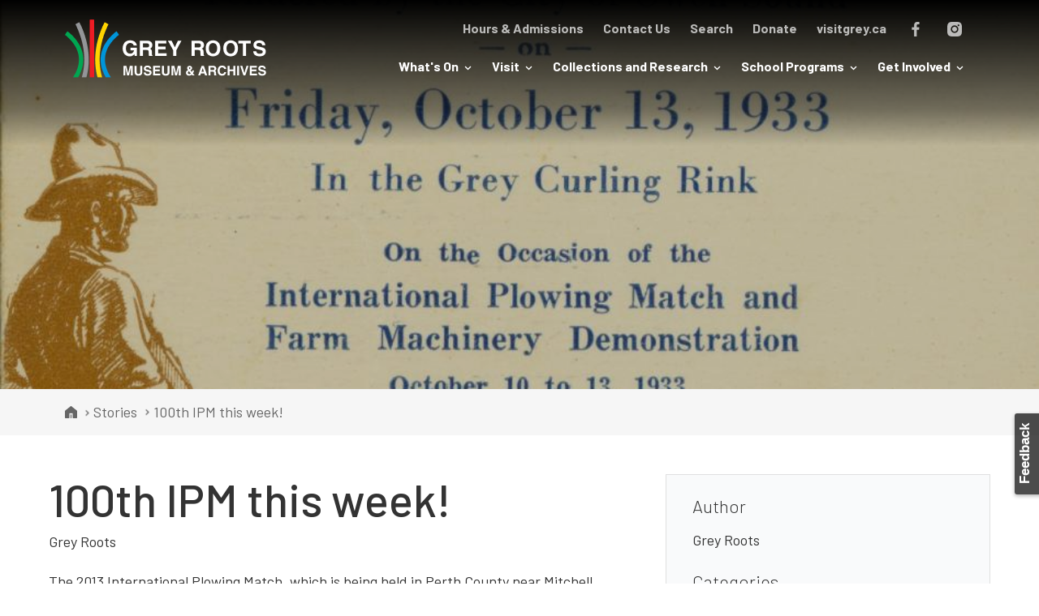

--- FILE ---
content_type: text/html; charset=UTF-8
request_url: https://greyroots.com/story/100th-ipm-week
body_size: 42804
content:
<!DOCTYPE html>
<html  lang="en" dir="ltr" prefix="content: http://purl.org/rss/1.0/modules/content/  dc: http://purl.org/dc/terms/  foaf: http://xmlns.com/foaf/0.1/  og: http://ogp.me/ns#  rdfs: http://www.w3.org/2000/01/rdf-schema#  schema: http://schema.org/  sioc: http://rdfs.org/sioc/ns#  sioct: http://rdfs.org/sioc/types#  skos: http://www.w3.org/2004/02/skos/core#  xsd: http://www.w3.org/2001/XMLSchema# ">
  <head>
    <meta charset="utf-8" />
<noscript><style>form.antibot * :not(.antibot-message) { display: none !important; }</style>
</noscript><script async src="https://www.googletagmanager.com/gtag/js?id=UA-559194-2"></script>
<script>window.dataLayer = window.dataLayer || [];function gtag(){dataLayer.push(arguments)};gtag("js", new Date());gtag("set", "developer_id.dMDhkMT", true);gtag("config", "UA-559194-2", {"groups":"default","anonymize_ip":true,"page_placeholder":"PLACEHOLDER_page_path","allow_ad_personalization_signals":false});gtag("config", "G-FZT2NC9ZZ6", {"groups":"default","page_placeholder":"PLACEHOLDER_page_location","allow_ad_personalization_signals":false});</script>
<meta name="description" content="The 2013 International Plowing Match, which is being held in Perth County near Mitchell from September 17-21, marks 100 years for the IPM! In honour of this centennial occasion, Grey Roots takes a look back at the four occasions when the IPM was held in Grey County." />
<script async defer data-domain="greyroots.com" src="https://plausible.io/js/script.file-downloads.hash.outbound-links.js"></script>
<script>window.plausible = window.plausible || function() { (window.plausible.q = window.plausible.q || []).push(arguments) }</script>
<meta name="Generator" content="Drupal 10 (https://www.drupal.org)" />
<meta name="MobileOptimized" content="width" />
<meta name="HandheldFriendly" content="true" />
<meta name="viewport" content="width=device-width, initial-scale=1.0" />
<style>div#emergency-popup-overlay {background-color: #ffffff;}div.open-popup .emergency-popup,div.dismissed #emergency-popup-wrapper,div.dismissed button.open-btn {background-color: #0095d9;}div.dismissed button.open-btn,div#emergency-notification .emergency-popup h6,div#emergency-notification .emergency-popup h5,div#emergency-notification .emergency-popup h4,div#emergency-notification .emergency-popup h3,div#emergency-notification .emergency-popup h2,div#emergency-notification .emergency-popup h1,div#emergency-notification .emergency-popup a,div#emergency-notification .emergency-popup {color: #ffffff;}</style>
<link rel="alternate" hreflang="en" href="https://greyroots.com/story/100th-ipm-week" />
<link rel="canonical" href="https://greyroots.com/story/100th-ipm-week" />
<link rel="shortlink" href="https://greyroots.com/node/156" />

    <title>100th IPM this week! | Grey Roots Museum and Archives</title>
    <link rel="stylesheet" media="all" href="/sites/default/files/css/css_pILBRzvYCw22OGL-ysWcxgUXjtQJpr14wEkK8enOFpk.css?delta=0&amp;language=en&amp;theme=greyroots&amp;include=eJxNjEkOxCAMBD_kjJ80AtFB1gCObCeI3892yaWrVIfOquFh6eDdUsdUe1E1LPt23nXEliZcO265Ns2pbR6ryajkEphS8EwNFixDgj6fcoD_IF8e6JyTg2ICxfsp5nxzugTT-bePruVseAMdLT4x" />
<link rel="stylesheet" media="all" href="https://cdn.jsdelivr.net/npm/entreprise7pro-bootstrap@3.4.5/dist/css/bootstrap.min.css" integrity="sha256-J8Qcym3bYNXc/gGB6fs4vFv/XDiug+tOuXJlsIMrXzo=" crossorigin="anonymous" />
<link rel="stylesheet" media="all" href="https://cdn.jsdelivr.net/npm/@unicorn-fail/drupal-bootstrap-styles@0.0.2/dist/3.1.1/7.x-3.x/drupal-bootstrap.min.css" integrity="sha512-nrwoY8z0/iCnnY9J1g189dfuRMCdI5JBwgvzKvwXC4dZ+145UNBUs+VdeG/TUuYRqlQbMlL4l8U3yT7pVss9Rg==" crossorigin="anonymous" />
<link rel="stylesheet" media="all" href="https://cdn.jsdelivr.net/npm/@unicorn-fail/drupal-bootstrap-styles@0.0.2/dist/3.1.1/8.x-3.x/drupal-bootstrap.min.css" integrity="sha512-jM5OBHt8tKkl65deNLp2dhFMAwoqHBIbzSW0WiRRwJfHzGoxAFuCowGd9hYi1vU8ce5xpa5IGmZBJujm/7rVtw==" crossorigin="anonymous" />
<link rel="stylesheet" media="all" href="https://cdn.jsdelivr.net/npm/@unicorn-fail/drupal-bootstrap-styles@0.0.2/dist/3.2.0/7.x-3.x/drupal-bootstrap.min.css" integrity="sha512-U2uRfTiJxR2skZ8hIFUv5y6dOBd9s8xW+YtYScDkVzHEen0kU0G9mH8F2W27r6kWdHc0EKYGY3JTT3C4pEN+/g==" crossorigin="anonymous" />
<link rel="stylesheet" media="all" href="https://cdn.jsdelivr.net/npm/@unicorn-fail/drupal-bootstrap-styles@0.0.2/dist/3.2.0/8.x-3.x/drupal-bootstrap.min.css" integrity="sha512-JXQ3Lp7Oc2/VyHbK4DKvRSwk2MVBTb6tV5Zv/3d7UIJKlNEGT1yws9vwOVUkpsTY0o8zcbCLPpCBG2NrZMBJyQ==" crossorigin="anonymous" />
<link rel="stylesheet" media="all" href="https://cdn.jsdelivr.net/npm/@unicorn-fail/drupal-bootstrap-styles@0.0.2/dist/3.3.1/7.x-3.x/drupal-bootstrap.min.css" integrity="sha512-ZbcpXUXjMO/AFuX8V7yWatyCWP4A4HMfXirwInFWwcxibyAu7jHhwgEA1jO4Xt/UACKU29cG5MxhF/i8SpfiWA==" crossorigin="anonymous" />
<link rel="stylesheet" media="all" href="https://cdn.jsdelivr.net/npm/@unicorn-fail/drupal-bootstrap-styles@0.0.2/dist/3.3.1/8.x-3.x/drupal-bootstrap.min.css" integrity="sha512-kTMXGtKrWAdF2+qSCfCTa16wLEVDAAopNlklx4qPXPMamBQOFGHXz0HDwz1bGhstsi17f2SYVNaYVRHWYeg3RQ==" crossorigin="anonymous" />
<link rel="stylesheet" media="all" href="https://cdn.jsdelivr.net/npm/@unicorn-fail/drupal-bootstrap-styles@0.0.2/dist/3.4.0/8.x-3.x/drupal-bootstrap.min.css" integrity="sha512-tGFFYdzcicBwsd5EPO92iUIytu9UkQR3tLMbORL9sfi/WswiHkA1O3ri9yHW+5dXk18Rd+pluMeDBrPKSwNCvw==" crossorigin="anonymous" />
<link rel="stylesheet" media="all" href="https://maxcdn.bootstrapcdn.com/font-awesome/4.5.0/css/font-awesome.min.css" />
<link rel="stylesheet" media="all" href="/sites/default/files/css/css_uVmg8XxTRSKzwkWRnS6SbojUHUZTxENQFTeJmZkj9wc.css?delta=10&amp;language=en&amp;theme=greyroots&amp;include=eJxNjEkOxCAMBD_kjJ80AtFB1gCObCeI3892yaWrVIfOquFh6eDdUsdUe1E1LPt23nXEliZcO265Ns2pbR6ryajkEphS8EwNFixDgj6fcoD_IF8e6JyTg2ICxfsp5nxzugTT-bePruVseAMdLT4x" />

    <script src="https://script.crazyegg.com/pages/scripts/0085/6856.js" async></script>

  </head>
  <body class="page-node-156 path-node page-node-type-story has-glyphicons">
    <a href="#main-content" class="visually-hidden focusable skip-link">
      Skip to main content
    </a>
    <div data-sitewide-alert role="banner"></div>
      <div class="dialog-off-canvas-main-canvas" data-off-canvas-main-canvas>
              <header class="navbar navbar-default container-fluid" id="navbar" role="banner">
              <div class="container-fluid">
            <div class="navbar-header no-margin">
                  <a class="navbar-brand" href="/" title="Home" rel="home">
            <img src="/sites/default/files/grey-roots-logo_0.png" alt="Grey Roots Museum and Archives" />
          </a>
                
                          <button type="button" class="navbar-toggle" data-toggle="collapse" data-target="#navbar-collapse">
            <span class="sr-only">Toggle navigation</span>
            <span class="icon-bar"></span>
            <span class="icon-bar"></span>
            <span class="icon-bar"></span>
          </button>
              </div>

                    <div id="navbar-collapse" class="navbar-collapse collapse">
            <div class="region region-navigation-collapsible">
          <a class="logo navbar-btn" href="/" title="Home" rel="home">
      <img src="/sites/default/files/grey-roots-logo_0.png" alt="Home" />
    </a>
  <div class="logo-text">  
      <p class="site-name"><a class="name navbar-brand" href="/" title="Home" rel="home">Grey Roots Museum and Archives</a></p>
        <p class="navbar-text">Step into the past and explore the rich history of Grey County, from immersive exhibits to hands-on heritage experiences.</p>
    
</div>
<nav role="navigation" aria-labelledby="block-mainnavigation-menu" id="block-mainnavigation">
      
    
          <ul class="menu menu--main nav navbar-nav">
    
                      
                  <li class="expanded dropdown first">
          <a href="/whats-on" data-target="#" class="dropdown-toggle" data-toggle="dropdown">What&#039;s On <span class="caret"></span></a>
        
                      
                            
                                                                                                                                                                            
      <ul class="dropdown-menu">
                          <div class="menu-group menu-group--no-images">
            <button class="menu-close js-menu-close">Close</button>
            <li class="menu-title"><h2 class="h3">What&#039;s On</h2></li>
                                        <li class="expanded first">
                <a href="/whats-on/exhibits" data-drupal-link-system-path="whats-on/exhibits">Exhibits</a>
                              </li>
                                        <li class="expanded">
                <a href="/whats-on/events" data-drupal-link-system-path="whats-on/events">Events &amp; Programs</a>
                              </li>
                                        <li class="expanded">
                <a href="/whats-on/digital-experiences" data-drupal-link-system-path="whats-on/digital-experiences">Digital Experiences</a>
                              </li>
                                        <li class="expanded">
                <a href="/whats-on/moreston-heritage-village" data-drupal-link-system-path="whats-on/moreston-heritage-village">Moreston Heritage Village</a>
                              </li>
                                        <li class="expanded last">
                <a href="/stories" target="" title="Stories from the vaults of Grey Roots" data-drupal-link-system-path="stories">Grey County Stories</a>
                              </li>
                      </div>
                
                    
        
    </ul>
  
                </li>
              
                  <li class="expanded dropdown">
          <a href="/visit" data-target="#" class="dropdown-toggle" data-toggle="dropdown">Visit <span class="caret"></span></a>
        
                      
                            
                                                                                                                                                                                                                                            
      <ul class="dropdown-menu">
                          <div class="menu-group menu-group--no-images">
            <button class="menu-close js-menu-close">Close</button>
            <li class="menu-title"><h2 class="h3">Visit</h2></li>
                                        <li class="expanded first">
                <a href="/visit/hours-directions-admissions" target="" data-drupal-link-system-path="node/193">Hours / Directions / Admissions</a>
                              </li>
                                        <li class="expanded">
                <a href="/whats-on/moreston-heritage-village" data-drupal-link-system-path="whats-on/moreston-heritage-village">Moreston Heritage Village</a>
                              </li>
                                        <li class="expanded">
                <a href="/visit/facility-rentals" data-drupal-link-system-path="node/201">Rentals</a>
                              </li>
                                        <li class="expanded">
                <a href="/school-programs/education-programs" data-drupal-link-system-path="school-programs/education-programs">School Groups</a>
                              </li>
                                        <li class="expanded">
                <a href="/visit/group-visits" target="" title="We are pleased to welcome your group to visit Grey Roots Museum &amp; Archives" data-drupal-link-system-path="node/179">Group Visits</a>
                              </li>
                                        <li class="expanded">
                <a href="/visit/museum-store" target="" title="The Museum Store is a great little nook for browsing, with a wide range of books and publications." data-drupal-link-system-path="node/200">Museum Store</a>
                              </li>
                                        <li class="expanded last">
                <a href="/visit/accessibility" target="" data-drupal-link-system-path="node/180">Accessibility</a>
                              </li>
                      </div>
                
                    
        
    </ul>
  
                </li>
              
                  <li class="expanded dropdown">
          <a href="/collections-and-research" data-target="#" class="dropdown-toggle" data-toggle="dropdown">Collections and Research <span class="caret"></span></a>
        
                      
                            
                                                                                                                                                                                                            
      <ul class="dropdown-menu">
                          <div class="menu-group menu-group--no-images">
            <button class="menu-close js-menu-close">Close</button>
            <li class="menu-title"><h2 class="h3">Collections and Research</h2></li>
                                        <li class="expanded first">
                <a href="/collections-and-research/collections" target="" title="Search the collection of over 15,000 items." data-drupal-link-system-path="node/199">Collections</a>
                              </li>
                                        <li class="expanded">
                <a href="/collections-and-research/archives" data-drupal-link-system-path="node/197">Archives</a>
                              </li>
                                        <li class="expanded">
                <a href="/collections-and-research/research-query" data-drupal-link-system-path="node/857">Research Query</a>
                              </li>
                                        <li class="expanded">
                <a href="/collections-and-research/conservation" target="" title="Conservation is the method whereby artefacts and archival materials are cleaned, stabilized, and if necessary, repaired. " data-drupal-link-system-path="node/106">Conservation</a>
                              </li>
                                        <li class="expanded">
                <a href="/collections-and-research/donating-collections" target="" title="Don&#039;t let valuable pieces of our community heritage be sold at flea markets, lost or thrown away." data-drupal-link-system-path="node/105">Donating to Collections</a>
                              </li>
                                        <li class="expanded last">
                <a href="/collections-and-research/collecting-plan" target="" data-drupal-link-system-path="node/338">Collecting Plan</a>
                              </li>
                      </div>
                
                    
        
    </ul>
  
                </li>
              
                  <li class="expanded dropdown">
          <a href="/school-programs" data-target="#" class="dropdown-toggle" data-toggle="dropdown">School Programs <span class="caret"></span></a>
        
                      
                            
                                            
      <ul class="dropdown-menu">
                          <div class="menu-group menu-group--no-images">
            <button class="menu-close js-menu-close">Close</button>
            <li class="menu-title"><h2 class="h3">School Programs</h2></li>
                                        <li class="expanded first last">
                <a href="/school-programs/education-programs" data-drupal-link-system-path="school-programs/education-programs">In-Person Programs</a>
                              </li>
                      </div>
                
                    
        
    </ul>
  
                </li>
              
                  <li class="expanded dropdown last">
          <a href="/get-involved" data-target="#" class="dropdown-toggle" data-toggle="dropdown">Get Involved <span class="caret"></span></a>
        
                      
                            
                                                                                                                                                                                                                                            
      <ul class="dropdown-menu">
                          <div class="menu-group menu-group--no-images">
            <button class="menu-close js-menu-close">Close</button>
            <li class="menu-title"><h2 class="h3">Get Involved</h2></li>
                                        <li class="expanded first">
                <a href="/membership" target="" title="Membership benefits, Grey Matter newsletter and new promotions" data-drupal-link-system-path="node/83">Membership</a>
                              </li>
                                        <li class="expanded">
                <a href="/get-involved/donate" target="" data-drupal-link-system-path="node/314">Donate</a>
                              </li>
                                        <li class="expanded">
                <a href="/get-involved/fundraising" target="" title="Fundraising, Donor Recognition, Contributors" data-drupal-link-system-path="node/85">Fundraising</a>
                              </li>
                                        <li class="expanded">
                <a href="/get-involved/volunteering" target="" title="Volunteers participate in learning workshops and seminars, meet new people and make new friends, and share their unique talents with thousands of people who visit the Museum and Archives every year." data-drupal-link-system-path="node/182">Volunteering</a>
                              </li>
                                        <li class="expanded">
                <a href="/get-involved/about-us" target="" title="How is our facility is operated, who we are, and most importantly what the ideals are which drive us." data-drupal-link-system-path="node/195">About Us</a>
                              </li>
                                        <li class="expanded">
                <a href="/get-involved/grey-county-community-cultural-initiatives-fund" data-drupal-link-system-path="node/651">Cultural Initiatives Fund</a>
                              </li>
                                        <li class="expanded last">
                <a href="/get-involved/sponsorship" data-drupal-link-system-path="node/767">Sponsorship</a>
                              </li>
                      </div>
                
                    
        
    </ul>
  
                </li>
          
    </ul>
  


  </nav>
<nav role="navigation" aria-labelledby="block-greyroots-utilitynavigation-menu" id="block-greyroots-utilitynavigation">
            
  <h2 class="visually-hidden" id="block-greyroots-utilitynavigation-menu">Utility Navigation</h2>
  

        
      <ul class="menu menu--utility-navigation nav">
                      <li class="first">
                                        <a href="/visit/hours-directions-admissions" data-drupal-link-system-path="node/193">Hours &amp; Admissions</a>
              </li>
                      <li>
                                        <a href="/contact-us" data-drupal-link-system-path="node/252">Contact Us</a>
              </li>
                      <li>
                                        <a href="/search" data-drupal-link-system-path="search">Search</a>
              </li>
                      <li>
                                        <a href="/get-involved/donate" data-drupal-link-system-path="node/314">Donate</a>
              </li>
                      <li>
                                        <a href="https://www.visitgrey.ca/" target="_blank">visitgrey.ca</a>
              </li>
                      <li>
                                        <a href="https://www.facebook.com/grey.roots/" class="facebook" target="_blank">Facebook</a>
              </li>
                      <li class="last">
                                        <a href="https://www.instagram.com/greyroots/?hl=en" class="instagram" target="_blank">Instagram</a>
              </li>
        </ul>
  

  </nav>

  </div>

        </div>
                    </div>
          </header>
  
  <div role="main" class="main-container container-fluid js-quickedit-main-content moreston-">
    <div class="row no-margin">

            
            
                  <section class="col-sm-12 no-padding">
      
                  <div class="hero hero--small hero--center">
            <div class="hero__image">
                              <img src="https://greyroots.com/sites/default/files/2017-08/pf59s1f2i2_ontario_plowmans_association_annual_banquet_program_1933.jpg" 
                    alt="Ontario Plowman" 
                    title="Ontario Plowman">
                          </div>
            <div class="hero__shadow"></div>
            <div class="hero__text">
                                                      </div>
          </div>
        
                    <nav class="breadcrumb breadcrumb--story" role="navigation" aria-labelledby="system-breadcrumb">
    <h2 id="system-breadcrumb" class="visually-hidden">Breadcrumb</h2>
    <ol class="breadcrumb__list">

      <li class="breadcrumb__item">
        <a href="/" class="breadcrumb__link breadcrumb__link--home">Home</a>
      </li>

      
              <li class="breadcrumb__item">
          <a href="/stories" class="breadcrumb__link">Stories</a>
        </li>
      
      
      <li class="breadcrumb__item">
        <a href="entity.node.canonical" class="breadcrumb__link">100th IPM this week!</a>
      </li>

    </ol>
  </nav>

        
                                      <div class="highlighted">  <div class="region region-highlighted">
    <div data-drupal-messages-fallback class="hidden"></div>

  </div>
</div>
                  
                
                
                                      
                  
                          <a id="main-content"></a>
            <div class="region region-content">
      <article about="/story/100th-ipm-week" class="story full clearfix">
  

  
  

  <div class="custom-page-information">
        <div class="meta">
        <div class="meta-content">

                      <div class="author">
              <h6>Author</h6>
              
            <div class="field field--name-field-author field--type-entity-reference field--label-hidden field--item">Grey Roots</div>
      
            </div>
          
                      <div class="categories">
              <h6>Categories</h6>
              
      <div class="field field--name-field-tags-categories field--type-entity-reference field--label-hidden field--items">
              <div class="field--item"><a href="/stories/agriculture" hreflang="en">Agriculture</a></div>
              <div class="field--item"><a href="/stories/industry" hreflang="en">Industry</a></div>
              <div class="field--item"><a href="/stories/innovation" hreflang="en">Innovation</a></div>
              <div class="field--item"><a href="/stories/people" hreflang="en">People</a></div>
          </div>
  
            </div>
          
      </div>
    </div>

    <div class="custom-page-content">
              <div class="custom-page-title">
              
          <div class="body-content">    
            <h2 class="h1 page-title">
<span>100th IPM this week!</span>
</h2>
            
            <div class="field field--name-field-author field--type-entity-reference field--label-hidden field--item">Grey Roots</div>
      
            

            <div class="field field--name-body field--type-text-with-summary field--label-hidden field--item"><p>The 2013 International Plowing Match, which is being held in Perth County near Mitchell from September 17-21, marks 100 years for the IPM! In honour of this centennial occasion, Grey Roots takes a look back at the four occasions when the IPM was held in Grey County.</p>

<p>The 1933 Match was held October 10-13 on the Barber farm, located four miles southwest of Owen Sound, in the former Township of Derby (now part of the Township of Georgian Bluffs). This location is quite close to Grey Roots, on the block south-east of the by-pass intersection at Mennonite Corners.</p>

<p>The 1962 IPM was also held October 10-13, and again on the Barber property and neighbouring farms. The Grey County Plowman’s Association invitation letter to equipment dealers stated that the “high location and exceptional drainage stand to counter unfavorable weather, especially underfoot” and mentioned for the “Algoma and Manitoulin folk” that the “Ferry Boats and Cruise Ships will adjust their schedules at that time”. The letter also noted 1959 Statistical Branch Ontario Department of Agriculture findings, placing Grey County first in Ontario in: the number of beef cows and yearlings, calves, sheep, horses, hay production, total number of farms and the highest annual normal precipitation; as well as a leader in improved farm land acreage, total number of cattle on farms, milk cows, swine, mixed grain production and value of all field crops, and apple production.</p>

<p>“Grey will be Heaven in 87” was the slogan for the September 15-19 match at the Lowe property and neighbouring farms two miles west of Meaford on Grey Road 12 in the former St. Vincent Township (now part of the Municipality of Meaford). Articles appearing in the&nbsp;<em>Owen Sound Sun Times</em>&nbsp;around the time of the match celebrated Betsy Halliday, a native of the former Sullivan Township (now part of the Township of Chatsworth) who was the first woman to compete in the Match in 1933.</p>

<p>“The Future of Tradition” match was held September 22-26, 2004, west of Meaford, a $3 million show on a 240 hectare site with a tent city of more than 500 exhibitors… and there were still plowing grounds of course!</p></div>
      
          </div>
                </div>
          </div>

      </div>
</article>

<section class="custom-page-paragraphs">
  
</section>




<section id="block-feedbackbutton" class="block block-block-content block-block-contenta1dec9c6-e3fb-4d34-8300-b1dc44fcd26a clearfix">
  
    

      
            <div class="field field--name-body field--type-text-with-summary field--label-hidden field--item"><div class="feedback-button"><a href="/feedback">Feedback</a></div>
</div>
      
  </section>

<section class="views-element-container block block-views block-views-blockstories-block-3 clearfix" id="block-views-block-stories-block-3">
  
      <h2 class="block-title">More Stories</h2>
    

      <div class="form-group"><div class="view view-stories view-id-stories view-display-id-block_3 js-view-dom-id-d111dd99aea356c3f439b9e9b4f70797183911d1e15f2c95e25021ff53b4bdfe">
  
    
      
      <div class="view-content">
            <div class="views-row odd">
    <article about="/story/sideboard-cupboard-was-shot-and-survived" class="story teaser clearfix no-padding col-xs-12 col-sm-4 col-md-4 col-lg-4">

  
    <div class="content">
    
            <div class="field field--name-field-background-image field--type-image field--label-hidden field--item">  <a href="/story/sideboard-cupboard-was-shot-and-survived" hreflang="en"><img loading="lazy" src="/sites/default/files/styles/crop_scale_600_x_400/public/2017-08/1969094002.jpg?itok=2N3brrOt" width="630" height="420" alt="Annie Doran " title="Annie Doran " typeof="foaf:Image" class="img-responsive" />

</a>
</div>
      
  </div>
  <div class="story-content">
    <div class="tags">
      <div class="field field--name-field-tags-categories field--type-entity-reference field--label-hidden field--items">
              <div class="field--item"><a href="/stories/agriculture" hreflang="en">Agriculture</a></div>
              <div class="field--item"><a href="/stories/industry" hreflang="en">Industry</a></div>
              <div class="field--item"><a href="/stories/people" hreflang="en">People</a></div>
          </div>
  </div>
    
          <h2>
        <a href="/story/sideboard-cupboard-was-shot-and-survived" rel="bookmark">
<span>The Sideboard Cupboard That Was Shot, and Survived</span>
</a>
      </h2>
        

    

            <div class="field field--name-body field--type-text-with-summary field--label-hidden field--item"><p>You have probably have heard about “distressed” furniture, but how about a piece of furniture that was accidentally shot?&nbsp;&nbsp; At Grey Roots we have a 19th-century butternut wood sideboard-style kitchen cupboard from the former St.</p></div>
      
        
            <div class="field field--name-field-author field--type-entity-reference field--label-hidden field--item">Joan Hyslop - Registrar</div>
      
        <p class="link"><a href="/story/sideboard-cupboard-was-shot-and-survived">Learn More</a></p>
  </div>
</article>

  </div>
      <div class="views-row even">
    <article about="/story/sutton-journals" class="story teaser clearfix no-padding col-xs-12 col-sm-4 col-md-4 col-lg-4">

  
    <div class="content">
    
            <div class="field field--name-field-background-image field--type-image field--label-hidden field--item">  <a href="/story/sutton-journals" hreflang="en"><img loading="lazy" src="/sites/default/files/styles/crop_scale_600_x_400/public/2021-11/1961.027.023%20William%20Sutton%20Journal%201%20pg.%20120.JPG?itok=7naMmCNK" width="630" height="420" alt="William Sutton Journal 1 pg. 120" title="1961.027.023 William Sutton Journal 1 pg. 120" typeof="foaf:Image" class="img-responsive" />

</a>
</div>
      
  </div>
  <div class="story-content">
    <div class="tags">
      <div class="field field--name-field-tags-categories field--type-entity-reference field--label-hidden field--items">
              <div class="field--item"><a href="/stories/agriculture" hreflang="en">Agriculture</a></div>
              <div class="field--item"><a href="/stories/conflict" hreflang="en">Conflict</a></div>
              <div class="field--item"><a href="/stories/people" hreflang="en">People</a></div>
              <div class="field--item"><a href="/stories/transportation" hreflang="en">Transportation</a></div>
          </div>
  </div>
    
          <h2>
        <a href="/story/sutton-journals" rel="bookmark">
<span>Sutton Journals </span>
</a>
      </h2>
        

    

            <div class="field field--name-body field--type-text-with-summary field--label-hidden field--item">These two journals contain some of Nahneebahweequay’s draft writings on Indigenous rights. The books also served as farm ledgers, as well as containing the writing of William Sutton, brief observations, Bible passages, cures and recipes along with other miscellaneous entries.</div>
      
        
            <div class="field field--name-field-author field--type-entity-reference field--label-hidden field--item">Grey Roots</div>
      
        <p class="link"><a href="/story/sutton-journals">Learn More</a></p>
  </div>
</article>

  </div>

    </div>
  
          </div>
</div>

  </section>


  </div>

              </section>

                </div>
  </div>


<footer>
      <div class="top-footer container-fluid">
        <div class="region region-top-footer">
    <section id="block-footerdisclaimer" class="block block-block-content block-block-content155191eb-bf14-4c6d-8152-5f7a6be40125 clearfix">
  
    

      
            <div class="field field--name-body field--type-text-with-summary field--label-hidden field--item"><div alt="Grey Roots Logo" data-entity-type="file" data-entity-uuid="927d7af4-178d-43cf-be31-58f9739d0ba4" data-embed-button="file_browser" data-entity-embed-display="image:image" data-entity-embed-display-settings="{&quot;image_style&quot;:&quot;&quot;,&quot;image_link&quot;:&quot;&quot;,&quot;image_loading&quot;:{&quot;attribute&quot;:&quot;lazy&quot;}}" data-langcode="en" class="embedded-entity">  <img loading="lazy" src="/sites/default/files/grey-roots-logo_1_0.png" width="276" height="87" alt="Grey Roots Logo" typeof="foaf:Image" class="img-responsive">

</div>
</div>
      
  </section>

<section id="block-newsletter" class="block block-block-content block-block-content1ded0f5a-cb90-42bb-bfb3-01672750dedb clearfix">
  
    

      
            <div class="field field--name-body field--type-text-with-summary field--label-hidden field--item"><!-- Begin MailChimp Signup Form --><div id="mc_embed_signup"><form class="validate" action="//greyroots.us11.list-manage.com/subscribe/post?u=cb9657f2a91e4ea20ccb6708d&amp;id=599185f745" id="mc-embedded-subscribe-form" method="post" name="mc-embedded-subscribe-form" novalidate target="_blank"><p class="label"><label for="mce-EMAIL">Get The Latest News &amp; Updates</label></p><div class="form-fields"><p><input class="email" id="mce-EMAIL" name="EMAIL" placeholder="Enter Email Address" required type="email" value>&nbsp;<!-- real people should not fill this in and expect good things - do not remove this or risk form bot signups--></p><div style="left:-5000px;position:absolute;" aria-hidden="true"><input name="b_cb9657f2a91e4ea20ccb6708d_599185f745" tabindex="-1" type="text" value></div><p><input class="button" id="mc-embedded-subscribe" name="subscribe" type="submit" value="Subscribe"></p></div></form></div></div>
      
  </section>


  </div>

    </div>
  
      <div class="middle-footer container-fluid">
        <div class="region region-middle-footer">
    <section id="block-greyrootsmuseumarchives" class="block block-block-content block-block-content8ea920c9-817e-4771-933a-c7e977a74023 clearfix">
  
    

      
            <div class="field field--name-body field--type-text-with-summary field--label-hidden field--item"><p><span>102599 Grey Road 18, RR4 </span><br><span>Owen Sound, ON Canada </span><br><span>N4K 5N6</span></p><p><a href="tel:1877GREYROOTS"><span>1 (877) GREYROOTS</span></a></p><p><a href="mailto:info@greyroots.com"><span>info@greyroots.com</span></a></p></div>
      
  </section>

<nav role="navigation" aria-labelledby="block-greyroots-whatson-menu" id="block-greyroots-whatson"  id="block-greyroots-whatson" class="whats-on-menu">

      <h1 id="block-greyroots-whatson-menu">What&#039;s On</h1>

      
      <ul class="menu menu--whats-on-menu nav">
                      <li class="first">
                                        <a href="/whats-on/exhibits" target="" data-drupal-link-system-path="taxonomy/term/37">Exhibits</a>
              </li>
                      <li>
                                        <a href="/whats-on/events" data-drupal-link-system-path="taxonomy/term/34">Events &amp; Programs</a>
              </li>
                      <li>
                                        <a href="/whats-on/digital-experiences" data-drupal-link-system-path="taxonomy/term/192">Digital Experiences</a>
              </li>
                      <li class="last">
                                        <a href="/whats-on/moreston-heritage-village" target="" data-drupal-link-system-path="whats-on/moreston-heritage-village">Moreston Village</a>
              </li>
        </ul>
  

  </nav>
<nav role="navigation" aria-labelledby="block-greyroots-visit-menu" id="block-greyroots-visit">
      
  <h2 id="block-greyroots-visit-menu">Visit</h2>
  

        
      <ul class="menu menu--visit nav">
                      <li class="first">
                                        <a href="/visit/group-visits" data-drupal-link-system-path="node/179">Group Visits</a>
              </li>
                      <li>
                                        <a href="/visit/hours-directions-admissions" data-drupal-link-system-path="node/193">Hours &amp; Admissions</a>
              </li>
                      <li>
                                        <a href="/visit/facility-rentals" data-drupal-link-system-path="node/201">Rentals</a>
              </li>
                      <li class="last">
                                        <a href="/school-programs" data-drupal-link-system-path="node/823">School Groups</a>
              </li>
        </ul>
  

  </nav>
<nav role="navigation" aria-labelledby="block-greyroots-collection-menu" id="block-greyroots-collection">
      
  <h2 id="block-greyroots-collection-menu">Collection</h2>
  

        
      <ul class="menu menu--collection nav">
                      <li class="first">
                                        <a href="/collections-and-research/collections" data-drupal-link-system-path="node/199">Collections</a>
              </li>
                      <li>
                                        <a href="/collections-and-research/archives" data-drupal-link-system-path="node/197">Archives</a>
              </li>
                      <li>
                                        <a href="/collections-and-research/conservation" data-drupal-link-system-path="node/106">Conservation</a>
              </li>
                      <li>
                                        <a href="/collections-and-research/donating-collections" data-drupal-link-system-path="node/105">Donating to Collections</a>
              </li>
                      <li class="last">
                                        <a href="/collections-and-research/research-query" data-drupal-link-system-path="node/857">Research Query</a>
              </li>
        </ul>
  

  </nav>

  </div>

    </div>
  
      <footer class="footer container-fluid" role="contentinfo">
        <div class="region region-footer">
    <section id="block-greyrootsphonenumbers" class="block block-block-content block-block-content9723abf0-b17c-4e38-9e30-290c4a2956eb clearfix">
  
    

      
            <div class="field field--name-body field--type-text-with-summary field--label-hidden field--item"><p>© 2025 Grey Roots. All Rights Reserved</p></div>
      
  </section>

<section id="block-greyrootsemailaddresses" class="block block-block-content block-block-content22bba7d1-6b58-4b77-a9ad-f5f10d91829b clearfix">
  
    

      
            <div class="field field--name-body field--type-text-with-summary field--label-hidden field--item"><ul><li><a class="instagram" href="https://www.instagram.com/greyroots/" target="_blank">Instagram</a></li><li><a class="facebook" href="https://www.facebook.com/grey.roots/" target="_blank">Facebook</a></li><li><a class="tripadvisor" href="https://www.tripadvisor.ca/Attraction_Review-g181743-d3332036-Reviews-Grey_Roots_Museum_Archives-Owen_Sound_Grey_County_Ontario.html" target="_blank">Trip Advisor</a></li></ul></div>
      
  </section>

<section id="block-greyroots-greyrootsprivacy" class="block block-block-content block-block-content59022126-1c0c-413b-8113-0097857f94ac clearfix">
  
    

      
            <div class="field field--name-body field--type-text-with-summary field--label-hidden field--item"><p><a href="https://www.grey.ca/privacy-policy" target="_blank">Privacy Policy</a></p></div>
      
  </section>


  </div>
      
    </footer>
  </footer>

  </div>

    
    <script type="application/json" data-drupal-selector="drupal-settings-json">{"path":{"baseUrl":"\/","pathPrefix":"","currentPath":"node\/156","currentPathIsAdmin":false,"isFront":false,"currentLanguage":"en"},"pluralDelimiter":"\u0003","suppressDeprecationErrors":true,"fitvids":{"selectors":".node\r,.path-node","custom_vendors":["iframe[src^=\u0022https:\/\/youtu.be\u0022]"],"ignore_selectors":""},"google_analytics":{"account":"UA-559194-2","trackOutbound":true,"trackMailto":true,"trackTel":true,"trackDownload":true,"trackDownloadExtensions":"7z|aac|arc|arj|asf|asx|avi|bin|csv|doc(x|m)?|dot(x|m)?|exe|flv|gif|gz|gzip|hqx|jar|jpe?g|js|mp(2|3|4|e?g)|mov(ie)?|msi|msp|pdf|phps|png|ppt(x|m)?|pot(x|m)?|pps(x|m)?|ppam|sld(x|m)?|thmx|qtm?|ra(m|r)?|sea|sit|tar|tgz|torrent|txt|wav|wma|wmv|wpd|xls(x|m|b)?|xlt(x|m)|xlam|xml|z|zip"},"sticky":{"selector":"","top_spacing":"0","bottom_spacing":"0","class_name":"is-sticky","wrapper_class_name":"sticky-wrapper","center":0,"get_width_from":"","width_from_wrapper":1,"responsive_width":0,"z_index":"auto"},"bootstrap":{"forms_has_error_value_toggle":1,"modal_animation":1,"modal_backdrop":"true","modal_focus_input":1,"modal_keyboard":1,"modal_select_text":1,"modal_show":1,"modal_size":"","popover_enabled":1,"popover_animation":1,"popover_auto_close":1,"popover_container":"body","popover_content":"","popover_delay":"0","popover_html":0,"popover_placement":"right","popover_selector":"","popover_title":"","popover_trigger":"click","tooltip_enabled":1,"tooltip_animation":1,"tooltip_container":"body","tooltip_delay":"0","tooltip_html":0,"tooltip_placement":"auto left","tooltip_selector":"","tooltip_trigger":"hover"},"statistics":{"data":{"nid":"156"},"url":"\/core\/modules\/statistics\/statistics.php"},"mercuryEditor":{"rolloverPaddingBlock":10},"sitewideAlert":{"refreshInterval":15000,"automaticRefresh":true},"user":{"uid":0,"permissionsHash":"825741cd378762d40d88eef843887732c17513cb643450c5c2d940fb7627b077"}}</script>
<script src="/sites/default/files/js/js_WicT4QA811MC4d19NdUhlzHfRTa-h8_UW0gSDnJuXY8.js?scope=footer&amp;delta=0&amp;language=en&amp;theme=greyroots&amp;include=[base64]"></script>
<script src="https://cdn.jsdelivr.net/npm/entreprise7pro-bootstrap@3.4.5/dist/js/bootstrap.min.js" integrity="sha256-zJRQeph5njBAX9gZ3Bscm6lAc0AfE5QWO0ZkvJoC8jg=" crossorigin="anonymous"></script>
<script src="/sites/default/files/js/js_U35GdDs7KMtzsAxvvNuvSVXBTkaPjvNzwl-pxVX870g.js?scope=footer&amp;delta=2&amp;language=en&amp;theme=greyroots&amp;include=[base64]"></script>
<script src="https://js.stripe.com/v3/"></script>
<script src="/sites/default/files/js/js_DxtvUnmKNi5H_9znenq-1jQbDrcBz8JoiqF68acn1vk.js?scope=footer&amp;delta=4&amp;language=en&amp;theme=greyroots&amp;include=[base64]"></script>

  </body>
</html>


--- FILE ---
content_type: text/css
request_url: https://greyroots.com/sites/default/files/css/css_uVmg8XxTRSKzwkWRnS6SbojUHUZTxENQFTeJmZkj9wc.css?delta=10&language=en&theme=greyroots&include=eJxNjEkOxCAMBD_kjJ80AtFB1gCObCeI3892yaWrVIfOquFh6eDdUsdUe1E1LPt23nXEliZcO265Ns2pbR6ryajkEphS8EwNFixDgj6fcoD_IF8e6JyTg2ICxfsp5nxzugTT-bePruVseAMdLT4x
body_size: 302267
content:
@import url("https://fonts.googleapis.com/css2?family=Barlow:ital,wght@0,300;0,400;0,500;0,600;0,700;0,800;0,900;1,300;1,400;1,600;1,700;1,800;1,900&display=swap");
/* @license GPL-2.0-or-later https://www.drupal.org/licensing/faq */
::-moz-selection{background:#FDEB54;text-shadow:none;}::selection{background:#FDEB54;text-shadow:none;}hr{display:block;height:1px;border:0;border-top:1px solid #ccc;margin:1em 0;padding:0;}img{vertical-align:middle;}fieldset{border:0;margin:0;padding:0;}textarea{resize:vertical;}.chromeframe{margin:0.2em 0;background:#ccc;color:#000;padding:0.2em 0;}.hidden{display:none !important;visibility:hidden;}.visuallyhidden{border:0;clip:rect(0 0 0 0);height:1px;margin:-1px;overflow:hidden;padding:0;position:absolute;width:1px;}.visuallyhidden.focusable:active,.visuallyhidden.focusable:focus{clip:auto;height:auto;margin:0;overflow:visible;position:static;width:auto;}.invisible{visibility:hidden;}.clearfix:before,.clearfix:after{content:" ";display:table;}.clearfix:after{clear:both;}.clearfix{*zoom:1;}@media print{*{background:transparent !important;color:#000 !important;box-shadow:none !important;text-shadow:none !important;}a,a:visited{text-decoration:underline;}a[href]:after{content:" (" attr(href) ")";}abbr[title]:after{content:" (" attr(title) ")";}.ir a:after,a[href^="javascript:"]:after,a[href^="#"]:after{content:"";}pre,blockquote{border:1px solid #999;page-break-inside:avoid;}thead{display:table-header-group;}tr,img{page-break-inside:avoid;}img{max-width:100% !important;}@page{margin:0.5cm;}p,h2,h3{orphans:3;widows:3;}h2,h3{page-break-after:avoid;}}article,aside,details,figcaption,figure,footer,header,hgroup,main,nav,section,summary{display:block;}audio,canvas,video{display:inline-block;*display:inline;*zoom:1;}audio:not([controls]){display:none;height:0;}[hidden]{display:none;}html{font-size:100%;-webkit-text-size-adjust:100%;-ms-text-size-adjust:100%;}html,button,input,select,textarea{font-family:sans-serif;}body{margin:0;}a:focus{outline:thin dotted;}a:active,a:hover{outline:0;}h1{font-size:2em;margin:0.67em 0;}h2{font-size:1.5em;margin:0.83em 0;}h3{font-size:1.17em;margin:1em 0;}h4{font-size:1em;margin:1.33em 0;}h5{font-size:0.83em;margin:1.67em 0;}h6{font-size:0.67em;margin:2.33em 0;}h1,h2,h3,h4,h5,h6{font-weight:normal;}abbr[title]{border-bottom:1px dotted;}b,strong{font-weight:bold;}blockquote{margin:1em 40px;}dfn{font-style:italic;}hr{-moz-box-sizing:content-box;box-sizing:content-box;height:0;}mark{background:#ff0;color:#000;}p,pre{margin:1em 0;}code,kbd,pre,samp{font-family:monospace,serif;_font-family:'courier new',monospace;font-size:1em;}pre{white-space:pre;white-space:pre-wrap;word-wrap:break-word;}q{quotes:none;}q:before,q:after{content:'';content:none;}small{font-size:80%;}sub,sup{font-size:75%;line-height:0;position:relative;vertical-align:baseline;}sup{top:-0.5em;}sub{bottom:-0.25em;}dl,menu,ol,ul{margin:0;}dd{margin:0;}menu,ol,ul{padding:0;}nav ul,nav ol{list-style:none;list-style-image:none;}img{border:0;-ms-interpolation-mode:bicubic;}svg:not(:root){overflow:hidden;}figure{margin:0;}form{margin:0;}fieldset{border:1px solid #c0c0c0;margin:0 2px;padding:0.35em 0.625em 0.75em;}legend{border:0;padding:0;white-space:normal;*margin-left:-7px;}button,input,select,textarea{font-size:100%;margin:0;vertical-align:baseline;*vertical-align:middle;}button,input{line-height:normal;}button,select{text-transform:none;}button,html input[type="button"],input[type="reset"],input[type="submit"]{-webkit-appearance:button;cursor:pointer;*overflow:visible;}button[disabled],html input[disabled]{cursor:default;}input[type="checkbox"],input[type="radio"]{box-sizing:border-box;padding:0;*height:13px;*width:13px;}input[type="search"]{-webkit-appearance:textfield;-moz-box-sizing:content-box;-webkit-box-sizing:content-box;box-sizing:content-box;}input[type="search"]::-webkit-search-cancel-button,input[type="search"]::-webkit-search-decoration{-webkit-appearance:none;}button::-moz-focus-inner,input::-moz-focus-inner{border:0;padding:0;}textarea{overflow:auto;vertical-align:top;}table{border-collapse:collapse;border-spacing:0;}
.tooltipster-fall,.tooltipster-grow.tooltipster-show{-webkit-transition-timing-function:cubic-bezier(.175,.885,.32,1);-moz-transition-timing-function:cubic-bezier(.175,.885,.32,1.15);-ms-transition-timing-function:cubic-bezier(.175,.885,.32,1.15);-o-transition-timing-function:cubic-bezier(.175,.885,.32,1.15)}.tooltipster-base{display:flex;pointer-events:none;position:absolute}.tooltipster-box{flex:1 1 auto}.tooltipster-content{box-sizing:border-box;max-height:100%;max-width:100%;overflow:auto}.tooltipster-ruler{bottom:0;left:0;overflow:hidden;position:fixed;right:0;top:0;visibility:hidden}.tooltipster-fade{opacity:0;-webkit-transition-property:opacity;-moz-transition-property:opacity;-o-transition-property:opacity;-ms-transition-property:opacity;transition-property:opacity}.tooltipster-fade.tooltipster-show{opacity:1}.tooltipster-grow{-webkit-transform:scale(0,0);-moz-transform:scale(0,0);-o-transform:scale(0,0);-ms-transform:scale(0,0);transform:scale(0,0);-webkit-transition-property:-webkit-transform;-moz-transition-property:-moz-transform;-o-transition-property:-o-transform;-ms-transition-property:-ms-transform;transition-property:transform;-webkit-backface-visibility:hidden}.tooltipster-grow.tooltipster-show{-webkit-transform:scale(1,1);-moz-transform:scale(1,1);-o-transform:scale(1,1);-ms-transform:scale(1,1);transform:scale(1,1);-webkit-transition-timing-function:cubic-bezier(.175,.885,.32,1.15);transition-timing-function:cubic-bezier(.175,.885,.32,1.15)}.tooltipster-swing{opacity:0;-webkit-transform:rotateZ(4deg);-moz-transform:rotateZ(4deg);-o-transform:rotateZ(4deg);-ms-transform:rotateZ(4deg);transform:rotateZ(4deg);-webkit-transition-property:-webkit-transform,opacity;-moz-transition-property:-moz-transform;-o-transition-property:-o-transform;-ms-transition-property:-ms-transform;transition-property:transform}.tooltipster-swing.tooltipster-show{opacity:1;-webkit-transform:rotateZ(0);-moz-transform:rotateZ(0);-o-transform:rotateZ(0);-ms-transform:rotateZ(0);transform:rotateZ(0);-webkit-transition-timing-function:cubic-bezier(.23,.635,.495,1);-webkit-transition-timing-function:cubic-bezier(.23,.635,.495,2.4);-moz-transition-timing-function:cubic-bezier(.23,.635,.495,2.4);-ms-transition-timing-function:cubic-bezier(.23,.635,.495,2.4);-o-transition-timing-function:cubic-bezier(.23,.635,.495,2.4);transition-timing-function:cubic-bezier(.23,.635,.495,2.4)}.tooltipster-fall{-webkit-transition-property:top;-moz-transition-property:top;-o-transition-property:top;-ms-transition-property:top;transition-property:top;-webkit-transition-timing-function:cubic-bezier(.175,.885,.32,1.15);transition-timing-function:cubic-bezier(.175,.885,.32,1.15)}.tooltipster-fall.tooltipster-initial{top:0!important}.tooltipster-fall.tooltipster-dying{-webkit-transition-property:all;-moz-transition-property:all;-o-transition-property:all;-ms-transition-property:all;transition-property:all;top:0!important;opacity:0}.tooltipster-slide{-webkit-transition-property:left;-moz-transition-property:left;-o-transition-property:left;-ms-transition-property:left;transition-property:left;-webkit-transition-timing-function:cubic-bezier(.175,.885,.32,1);-webkit-transition-timing-function:cubic-bezier(.175,.885,.32,1.15);-moz-transition-timing-function:cubic-bezier(.175,.885,.32,1.15);-ms-transition-timing-function:cubic-bezier(.175,.885,.32,1.15);-o-transition-timing-function:cubic-bezier(.175,.885,.32,1.15);transition-timing-function:cubic-bezier(.175,.885,.32,1.15)}.tooltipster-slide.tooltipster-initial{left:-40px!important}.tooltipster-slide.tooltipster-dying{-webkit-transition-property:all;-moz-transition-property:all;-o-transition-property:all;-ms-transition-property:all;transition-property:all;left:0!important;opacity:0}@keyframes tooltipster-fading{0%{opacity:0}100%{opacity:1}}.tooltipster-update-fade{animation:tooltipster-fading .4s}@keyframes tooltipster-rotating{25%{transform:rotate(-2deg)}75%{transform:rotate(2deg)}100%{transform:rotate(0)}}.tooltipster-update-rotate{animation:tooltipster-rotating .6s}@keyframes tooltipster-scaling{50%{transform:scale(1.1)}100%{transform:scale(1)}}.tooltipster-update-scale{animation:tooltipster-scaling .6s}.tooltipster-sidetip .tooltipster-box{background:#565656;border:2px solid #000;border-radius:4px}.tooltipster-sidetip.tooltipster-bottom .tooltipster-box{margin-top:8px}.tooltipster-sidetip.tooltipster-left .tooltipster-box{margin-right:8px}.tooltipster-sidetip.tooltipster-right .tooltipster-box{margin-left:8px}.tooltipster-sidetip.tooltipster-top .tooltipster-box{margin-bottom:8px}.tooltipster-sidetip .tooltipster-content{color:#fff;line-height:18px;padding:6px 14px}.tooltipster-sidetip .tooltipster-arrow{overflow:hidden;position:absolute}.tooltipster-sidetip.tooltipster-bottom .tooltipster-arrow{height:10px;margin-left:-10px;top:0;width:20px}.tooltipster-sidetip.tooltipster-left .tooltipster-arrow{height:20px;margin-top:-10px;right:0;top:0;width:10px}.tooltipster-sidetip.tooltipster-right .tooltipster-arrow{height:20px;margin-top:-10px;left:0;top:0;width:10px}.tooltipster-sidetip.tooltipster-top .tooltipster-arrow{bottom:0;height:10px;margin-left:-10px;width:20px}.tooltipster-sidetip .tooltipster-arrow-background,.tooltipster-sidetip .tooltipster-arrow-border{height:0;position:absolute;width:0}.tooltipster-sidetip .tooltipster-arrow-background{border:10px solid transparent}.tooltipster-sidetip.tooltipster-bottom .tooltipster-arrow-background{border-bottom-color:#565656;left:0;top:3px}.tooltipster-sidetip.tooltipster-left .tooltipster-arrow-background{border-left-color:#565656;left:-3px;top:0}.tooltipster-sidetip.tooltipster-right .tooltipster-arrow-background{border-right-color:#565656;left:3px;top:0}.tooltipster-sidetip.tooltipster-top .tooltipster-arrow-background{border-top-color:#565656;left:0;top:-3px}.tooltipster-sidetip .tooltipster-arrow-border{border:10px solid transparent;left:0;top:0}.tooltipster-sidetip.tooltipster-bottom .tooltipster-arrow-border{border-bottom-color:#000}.tooltipster-sidetip.tooltipster-left .tooltipster-arrow-border{border-left-color:#000}.tooltipster-sidetip.tooltipster-right .tooltipster-arrow-border{border-right-color:#000}.tooltipster-sidetip.tooltipster-top .tooltipster-arrow-border{border-top-color:#000}.tooltipster-sidetip .tooltipster-arrow-uncropped{position:relative}.tooltipster-sidetip.tooltipster-bottom .tooltipster-arrow-uncropped{top:-10px}.tooltipster-sidetip.tooltipster-right .tooltipster-arrow-uncropped{left:-10px}
.tooltipster-sidetip.tooltipster-noir .tooltipster-box{border-radius:0;border:3px solid #000;background:#fff}.tooltipster-sidetip.tooltipster-noir .tooltipster-content{color:#000}.tooltipster-sidetip.tooltipster-noir .tooltipster-arrow{height:11px;margin-left:-11px;width:22px}.tooltipster-sidetip.tooltipster-noir.tooltipster-left .tooltipster-arrow,.tooltipster-sidetip.tooltipster-noir.tooltipster-right .tooltipster-arrow{height:22px;margin-left:0;margin-top:-11px;width:11px}.tooltipster-sidetip.tooltipster-noir .tooltipster-arrow-background{border:11px solid transparent}.tooltipster-sidetip.tooltipster-noir.tooltipster-bottom .tooltipster-arrow-background{border-bottom-color:#fff;top:4px}.tooltipster-sidetip.tooltipster-noir.tooltipster-left .tooltipster-arrow-background{border-left-color:#fff;left:-4px}.tooltipster-sidetip.tooltipster-noir.tooltipster-right .tooltipster-arrow-background{border-right-color:#fff;left:4px}.tooltipster-sidetip.tooltipster-noir.tooltipster-top .tooltipster-arrow-background{border-top-color:#fff;top:-4px}.tooltipster-sidetip.tooltipster-noir .tooltipster-arrow-border{border-width:11px}.tooltipster-sidetip.tooltipster-noir.tooltipster-bottom .tooltipster-arrow-uncropped{top:-11px}.tooltipster-sidetip.tooltipster-noir.tooltipster-right .tooltipster-arrow-uncropped{left:-11px}
html{font-family:sans-serif;-ms-text-size-adjust:100%;-webkit-text-size-adjust:100%;}body{margin:0;}article,aside,details,figcaption,figure,footer,header,hgroup,main,menu,nav,section,summary{display:block;}audio,canvas,progress,video{display:inline-block;vertical-align:baseline;}audio:not([controls]){display:none;height:0;}[hidden],template{display:none;}a{background-color:transparent;}a:active,a:hover{outline:0;}abbr[title]{border-bottom:1px dotted;}b,strong{font-weight:bold;}dfn{font-style:italic;}h1{font-size:2em;margin:0.67em 0;}mark{background:#ff0;color:#000;}small{font-size:80%;}sub,sup{font-size:75%;line-height:0;position:relative;vertical-align:baseline;}sup{top:-0.5em;}sub{bottom:-0.25em;}img{border:0;}svg:not(:root){overflow:hidden;}figure{margin:1em 40px;}hr{box-sizing:content-box;height:0;}pre{overflow:auto;}code,kbd,pre,samp{font-family:monospace,monospace;font-size:1em;}button,input,optgroup,select,textarea{color:inherit;font:inherit;margin:0;}button{overflow:visible;}button,select{text-transform:none;}button,html input[type=button],input[type=reset],input[type=submit]{-webkit-appearance:button;cursor:pointer;}button[disabled],html input[disabled]{cursor:default;}button::-moz-focus-inner,input::-moz-focus-inner{border:0;padding:0;}input{line-height:normal;}input[type=checkbox],input[type=radio]{box-sizing:border-box;padding:0;}input[type=number]::-webkit-inner-spin-button,input[type=number]::-webkit-outer-spin-button{height:auto;}input[type=search]{-webkit-appearance:textfield;box-sizing:content-box;}input[type=search]::-webkit-search-cancel-button,input[type=search]::-webkit-search-decoration{-webkit-appearance:none;}fieldset{border:1px solid #c0c0c0;margin:0 2px;padding:0.35em 0.625em 0.75em;}legend{border:0;padding:0;}textarea{overflow:auto;}optgroup{font-weight:bold;}table{border-collapse:collapse;border-spacing:0;}td,th{padding:0;}@media print{*,*:before,*:after{background:transparent !important;color:#000 !important;box-shadow:none !important;text-shadow:none !important;}a,a:visited{text-decoration:underline;}a[href]:after{content:" (" attr(href) ")";}abbr[title]:after{content:" (" attr(title) ")";}a[href^="#"]:after,a[href^="javascript:"]:after{content:"";}pre,blockquote{border:1px solid #999;page-break-inside:avoid;}thead{display:table-header-group;}tr,img{page-break-inside:avoid;}img{max-width:100% !important;}p,h2,h3{orphans:3;widows:3;}h2,h3{page-break-after:avoid;}.navbar{display:none;}.btn > .caret,.dropup > .btn > .caret{border-top-color:#000 !important;}.label{border:1px solid #000;}.table{border-collapse:collapse !important;}.table td,.table th{background-color:#fff !important;}.table-bordered th,.table-bordered td{border:1px solid #ddd !important;}}@font-face{font-family:"Glyphicons Halflings";src:url(/themes/greyroots/bootstrap/assets/fonts/bootstrap/glyphicons-halflings-regular.eot);src:url(/themes/greyroots/bootstrap/assets/fonts/bootstrap/glyphicons-halflings-regular.eot#iefix) format("embedded-opentype"),url(/themes/greyroots/bootstrap/assets/fonts/bootstrap/glyphicons-halflings-regular.woff2) format("woff2"),url(/themes/greyroots/bootstrap/assets/fonts/bootstrap/glyphicons-halflings-regular.woff) format("woff"),url(/themes/greyroots/bootstrap/assets/fonts/bootstrap/glyphicons-halflings-regular.ttf) format("truetype"),url(/themes/greyroots/bootstrap/assets/fonts/bootstrap/glyphicons-halflings-regular.svg#glyphicons_halflingsregular) format("svg");}.glyphicon{position:relative;top:1px;display:inline-block;font-family:"Glyphicons Halflings";font-style:normal;font-weight:normal;line-height:1;-webkit-font-smoothing:antialiased;-moz-osx-font-smoothing:grayscale;}.glyphicon-asterisk:before{content:"*";}.glyphicon-plus:before{content:"+";}.glyphicon-euro:before,.glyphicon-eur:before{content:"€";}.glyphicon-minus:before{content:"−";}.glyphicon-cloud:before{content:"☁";}.glyphicon-envelope:before{content:"✉";}.glyphicon-pencil:before{content:"✏";}.glyphicon-glass:before{content:"\e001";}.glyphicon-music:before{content:"\e002";}.glyphicon-search:before{content:"\e003";}.glyphicon-heart:before{content:"\e005";}.glyphicon-star:before{content:"\e006";}.glyphicon-star-empty:before{content:"\e007";}.glyphicon-user:before{content:"\e008";}.glyphicon-film:before{content:"\e009";}.glyphicon-th-large:before{content:"\e010";}.glyphicon-th:before{content:"\e011";}.glyphicon-th-list:before{content:"\e012";}.glyphicon-ok:before{content:"\e013";}.glyphicon-remove:before{content:"\e014";}.glyphicon-zoom-in:before{content:"\e015";}.glyphicon-zoom-out:before{content:"\e016";}.glyphicon-off:before{content:"\e017";}.glyphicon-signal:before{content:"\e018";}.glyphicon-cog:before{content:"\e019";}.glyphicon-trash:before{content:"\e020";}.glyphicon-home:before{content:"\e021";}.glyphicon-file:before{content:"\e022";}.glyphicon-time:before{content:"\e023";}.glyphicon-road:before{content:"\e024";}.glyphicon-download-alt:before{content:"\e025";}.glyphicon-download:before{content:"\e026";}.glyphicon-upload:before{content:"\e027";}.glyphicon-inbox:before{content:"\e028";}.glyphicon-play-circle:before{content:"\e029";}.glyphicon-repeat:before{content:"\e030";}.glyphicon-refresh:before{content:"\e031";}.glyphicon-list-alt:before{content:"\e032";}.glyphicon-lock:before{content:"\e033";}.glyphicon-flag:before{content:"\e034";}.glyphicon-headphones:before{content:"\e035";}.glyphicon-volume-off:before{content:"\e036";}.glyphicon-volume-down:before{content:"\e037";}.glyphicon-volume-up:before{content:"\e038";}.glyphicon-qrcode:before{content:"\e039";}.glyphicon-barcode:before{content:"\e040";}.glyphicon-tag:before{content:"\e041";}.glyphicon-tags:before{content:"\e042";}.glyphicon-book:before{content:"\e043";}.glyphicon-bookmark:before{content:"\e044";}.glyphicon-print:before{content:"\e045";}.glyphicon-camera:before{content:"\e046";}.glyphicon-font:before{content:"\e047";}.glyphicon-bold:before{content:"\e048";}.glyphicon-italic:before{content:"\e049";}.glyphicon-text-height:before{content:"\e050";}.glyphicon-text-width:before{content:"\e051";}.glyphicon-align-left:before{content:"\e052";}.glyphicon-align-center:before{content:"\e053";}.glyphicon-align-right:before{content:"\e054";}.glyphicon-align-justify:before{content:"\e055";}.glyphicon-list:before{content:"\e056";}.glyphicon-indent-left:before{content:"\e057";}.glyphicon-indent-right:before{content:"\e058";}.glyphicon-facetime-video:before{content:"\e059";}.glyphicon-picture:before{content:"\e060";}.glyphicon-map-marker:before{content:"\e062";}.glyphicon-adjust:before{content:"\e063";}.glyphicon-tint:before{content:"\e064";}.glyphicon-edit:before{content:"\e065";}.glyphicon-share:before{content:"\e066";}.glyphicon-check:before{content:"\e067";}.glyphicon-move:before{content:"\e068";}.glyphicon-step-backward:before{content:"\e069";}.glyphicon-fast-backward:before{content:"\e070";}.glyphicon-backward:before{content:"\e071";}.glyphicon-play:before{content:"\e072";}.glyphicon-pause:before{content:"\e073";}.glyphicon-stop:before{content:"\e074";}.glyphicon-forward:before{content:"\e075";}.glyphicon-fast-forward:before{content:"\e076";}.glyphicon-step-forward:before{content:"\e077";}.glyphicon-eject:before{content:"\e078";}.glyphicon-chevron-left:before{content:"\e079";}.glyphicon-chevron-right:before{content:"\e080";}.glyphicon-plus-sign:before{content:"\e081";}.glyphicon-minus-sign:before{content:"\e082";}.glyphicon-remove-sign:before{content:"\e083";}.glyphicon-ok-sign:before{content:"\e084";}.glyphicon-question-sign:before{content:"\e085";}.glyphicon-info-sign:before{content:"\e086";}.glyphicon-screenshot:before{content:"\e087";}.glyphicon-remove-circle:before{content:"\e088";}.glyphicon-ok-circle:before{content:"\e089";}.glyphicon-ban-circle:before{content:"\e090";}.glyphicon-arrow-left:before{content:"\e091";}.glyphicon-arrow-right:before{content:"\e092";}.glyphicon-arrow-up:before{content:"\e093";}.glyphicon-arrow-down:before{content:"\e094";}.glyphicon-share-alt:before{content:"\e095";}.glyphicon-resize-full:before{content:"\e096";}.glyphicon-resize-small:before{content:"\e097";}.glyphicon-exclamation-sign:before{content:"\e101";}.glyphicon-gift:before{content:"\e102";}.glyphicon-leaf:before{content:"\e103";}.glyphicon-fire:before{content:"\e104";}.glyphicon-eye-open:before{content:"\e105";}.glyphicon-eye-close:before{content:"\e106";}.glyphicon-warning-sign:before{content:"\e107";}.glyphicon-plane:before{content:"\e108";}.glyphicon-calendar:before{content:"\e109";}.glyphicon-random:before{content:"\e110";}.glyphicon-comment:before{content:"\e111";}.glyphicon-magnet:before{content:"\e112";}.glyphicon-chevron-up:before{content:"\e113";}.glyphicon-chevron-down:before{content:"\e114";}.glyphicon-retweet:before{content:"\e115";}.glyphicon-shopping-cart:before{content:"\e116";}.glyphicon-folder-close:before{content:"\e117";}.glyphicon-folder-open:before{content:"\e118";}.glyphicon-resize-vertical:before{content:"\e119";}.glyphicon-resize-horizontal:before{content:"\e120";}.glyphicon-hdd:before{content:"\e121";}.glyphicon-bullhorn:before{content:"\e122";}.glyphicon-bell:before{content:"\e123";}.glyphicon-certificate:before{content:"\e124";}.glyphicon-thumbs-up:before{content:"\e125";}.glyphicon-thumbs-down:before{content:"\e126";}.glyphicon-hand-right:before{content:"\e127";}.glyphicon-hand-left:before{content:"\e128";}.glyphicon-hand-up:before{content:"\e129";}.glyphicon-hand-down:before{content:"\e130";}.glyphicon-circle-arrow-right:before{content:"\e131";}.glyphicon-circle-arrow-left:before{content:"\e132";}.glyphicon-circle-arrow-up:before{content:"\e133";}.glyphicon-circle-arrow-down:before{content:"\e134";}.glyphicon-globe:before{content:"\e135";}.glyphicon-wrench:before{content:"\e136";}.glyphicon-tasks:before{content:"\e137";}.glyphicon-filter:before{content:"\e138";}.glyphicon-briefcase:before{content:"\e139";}.glyphicon-fullscreen:before{content:"\e140";}.glyphicon-dashboard:before{content:"\e141";}.glyphicon-paperclip:before{content:"\e142";}.glyphicon-heart-empty:before{content:"\e143";}.glyphicon-link:before{content:"\e144";}.glyphicon-phone:before{content:"\e145";}.glyphicon-pushpin:before{content:"\e146";}.glyphicon-usd:before{content:"\e148";}.glyphicon-gbp:before{content:"\e149";}.glyphicon-sort:before{content:"\e150";}.glyphicon-sort-by-alphabet:before{content:"\e151";}.glyphicon-sort-by-alphabet-alt:before{content:"\e152";}.glyphicon-sort-by-order:before{content:"\e153";}.glyphicon-sort-by-order-alt:before{content:"\e154";}.glyphicon-sort-by-attributes:before{content:"\e155";}.glyphicon-sort-by-attributes-alt:before{content:"\e156";}.glyphicon-unchecked:before{content:"\e157";}.glyphicon-expand:before{content:"\e158";}.glyphicon-collapse-down:before{content:"\e159";}.glyphicon-collapse-up:before{content:"\e160";}.glyphicon-log-in:before{content:"\e161";}.glyphicon-flash:before{content:"\e162";}.glyphicon-log-out:before{content:"\e163";}.glyphicon-new-window:before{content:"\e164";}.glyphicon-record:before{content:"\e165";}.glyphicon-save:before{content:"\e166";}.glyphicon-open:before{content:"\e167";}.glyphicon-saved:before{content:"\e168";}.glyphicon-import:before{content:"\e169";}.glyphicon-export:before{content:"\e170";}.glyphicon-send:before{content:"\e171";}.glyphicon-floppy-disk:before{content:"\e172";}.glyphicon-floppy-saved:before{content:"\e173";}.glyphicon-floppy-remove:before{content:"\e174";}.glyphicon-floppy-save:before{content:"\e175";}.glyphicon-floppy-open:before{content:"\e176";}.glyphicon-credit-card:before{content:"\e177";}.glyphicon-transfer:before{content:"\e178";}.glyphicon-cutlery:before{content:"\e179";}.glyphicon-header:before{content:"\e180";}.glyphicon-compressed:before{content:"\e181";}.glyphicon-earphone:before{content:"\e182";}.glyphicon-phone-alt:before{content:"\e183";}.glyphicon-tower:before{content:"\e184";}.glyphicon-stats:before{content:"\e185";}.glyphicon-sd-video:before{content:"\e186";}.glyphicon-hd-video:before{content:"\e187";}.glyphicon-subtitles:before{content:"\e188";}.glyphicon-sound-stereo:before{content:"\e189";}.glyphicon-sound-dolby:before{content:"\e190";}.glyphicon-sound-5-1:before{content:"\e191";}.glyphicon-sound-6-1:before{content:"\e192";}.glyphicon-sound-7-1:before{content:"\e193";}.glyphicon-copyright-mark:before{content:"\e194";}.glyphicon-registration-mark:before{content:"\e195";}.glyphicon-cloud-download:before{content:"\e197";}.glyphicon-cloud-upload:before{content:"\e198";}.glyphicon-tree-conifer:before{content:"\e199";}.glyphicon-tree-deciduous:before{content:"\e200";}.glyphicon-cd:before{content:"\e201";}.glyphicon-save-file:before{content:"\e202";}.glyphicon-open-file:before{content:"\e203";}.glyphicon-level-up:before{content:"\e204";}.glyphicon-copy:before{content:"\e205";}.glyphicon-paste:before{content:"\e206";}.glyphicon-alert:before{content:"\e209";}.glyphicon-equalizer:before{content:"\e210";}.glyphicon-king:before{content:"\e211";}.glyphicon-queen:before{content:"\e212";}.glyphicon-pawn:before{content:"\e213";}.glyphicon-bishop:before{content:"\e214";}.glyphicon-knight:before{content:"\e215";}.glyphicon-baby-formula:before{content:"\e216";}.glyphicon-tent:before{content:"⛺";}.glyphicon-blackboard:before{content:"\e218";}.glyphicon-bed:before{content:"\e219";}.glyphicon-apple:before{content:"\f8ff";}.glyphicon-erase:before{content:"\e221";}.glyphicon-hourglass:before{content:"⌛";}.glyphicon-lamp:before{content:"\e223";}.glyphicon-duplicate:before{content:"\e224";}.glyphicon-piggy-bank:before{content:"\e225";}.glyphicon-scissors:before{content:"\e226";}.glyphicon-bitcoin:before{content:"\e227";}.glyphicon-btc:before{content:"\e227";}.glyphicon-xbt:before{content:"\e227";}.glyphicon-yen:before{content:"¥";}.glyphicon-jpy:before{content:"¥";}.glyphicon-ruble:before{content:"₽";}.glyphicon-rub:before{content:"₽";}.glyphicon-scale:before{content:"\e230";}.glyphicon-ice-lolly:before{content:"\e231";}.glyphicon-ice-lolly-tasted:before{content:"\e232";}.glyphicon-education:before{content:"\e233";}.glyphicon-option-horizontal:before{content:"\e234";}.glyphicon-option-vertical:before{content:"\e235";}.glyphicon-menu-hamburger:before{content:"\e236";}.glyphicon-modal-window:before{content:"\e237";}.glyphicon-oil:before{content:"\e238";}.glyphicon-grain:before{content:"\e239";}.glyphicon-sunglasses:before{content:"\e240";}.glyphicon-text-size:before{content:"\e241";}.glyphicon-text-color:before{content:"\e242";}.glyphicon-text-background:before{content:"\e243";}.glyphicon-object-align-top:before{content:"\e244";}.glyphicon-object-align-bottom:before{content:"\e245";}.glyphicon-object-align-horizontal:before{content:"\e246";}.glyphicon-object-align-left:before{content:"\e247";}.glyphicon-object-align-vertical:before{content:"\e248";}.glyphicon-object-align-right:before{content:"\e249";}.glyphicon-triangle-right:before{content:"\e250";}.glyphicon-triangle-left:before{content:"\e251";}.glyphicon-triangle-bottom:before{content:"\e252";}.glyphicon-triangle-top:before{content:"\e253";}.glyphicon-console:before{content:"\e254";}.glyphicon-superscript:before{content:"\e255";}.glyphicon-subscript:before{content:"\e256";}.glyphicon-menu-left:before{content:"\e257";}.glyphicon-menu-right:before{content:"\e258";}.glyphicon-menu-down:before{content:"\e259";}.glyphicon-menu-up:before{content:"\e260";}*{-webkit-box-sizing:border-box;-moz-box-sizing:border-box;box-sizing:border-box;}*:before,*:after{-webkit-box-sizing:border-box;-moz-box-sizing:border-box;box-sizing:border-box;}html{font-size:10px;-webkit-tap-highlight-color:rgba(0,0,0,0);}body{font-family:"Helvetica Neue",Helvetica,Arial,sans-serif;font-size:14px;line-height:1.428571429;color:#333333;background-color:#fff;}input,button,select,textarea{font-family:inherit;font-size:inherit;line-height:inherit;}a{color:rgb(51.4340909091,122.2772727273,183.4159090909);text-decoration:none;}a:hover,a:focus{color:rgb(34.6799586777,82.4466942149,123.6700413223);text-decoration:underline;}a:focus{outline:5px auto -webkit-focus-ring-color;outline-offset:-2px;}figure{margin:0;}img{vertical-align:middle;}.img-responsive{display:block;max-width:100%;height:auto;}.img-rounded{border-radius:6px;}.img-thumbnail{padding:4px;line-height:1.428571429;background-color:#fff;border:1px solid #ddd;border-radius:4px;-webkit-transition:all 0.2s ease-in-out;-o-transition:all 0.2s ease-in-out;transition:all 0.2s ease-in-out;display:inline-block;max-width:100%;height:auto;}.img-circle,.secondary-content .bundle-calls_to_action .block-photo .field--name-field-image img,.paragraph--type--calls-to-action .style-1 .field--name-field-image img,.paragraph--type--calls-to-action .style-2 .field--name-field-image img{border-radius:50%;}hr{margin-top:20px;margin-bottom:20px;border:0;border-top:1px solid rgb(238.425,238.425,238.425);}.sr-only{position:absolute;width:1px;height:1px;margin:-1px;padding:0;overflow:hidden;clip:rect(0,0,0,0);border:0;}.sr-only-focusable:active,.sr-only-focusable:focus{position:static;width:auto;height:auto;margin:0;overflow:visible;clip:auto;}[role=button]{cursor:pointer;}h1,h2,h3,h4,h5,h6,.h1,.h2,.h3,.h4,.h5,.h6{font-family:inherit;font-weight:500;line-height:1.1;color:inherit;}h1 small,h1 .small,h2 small,h2 .small,h3 small,h3 .small,h4 small,h4 .small,h5 small,h5 .small,h6 small,h6 .small,.h1 small,.h1 .small,.h2 small,.h2 .small,.h3 small,.h3 .small,.h4 small,.h4 .small,.h5 small,.h5 .small,.h6 small,.h6 .small{font-weight:normal;line-height:1;color:rgb(119.085,119.085,119.085);}h1,.h1,h2,.h2,h3,.h3{margin-top:20px;margin-bottom:10px;}h1 small,h1 .small,.h1 small,.h1 .small,h2 small,h2 .small,.h2 small,.h2 .small,h3 small,h3 .small,.h3 small,.h3 .small{font-size:65%;}h4,.h4,h5,.h5,h6,.h6{margin-top:10px;margin-bottom:10px;}h4 small,h4 .small,.h4 small,.h4 .small,h5 small,h5 .small,.h5 small,.h5 .small,h6 small,h6 .small,.h6 small,.h6 .small{font-size:75%;}h1,.h1{font-size:36px;}h2,.h2{font-size:30px;}h3,.h3{font-size:24px;}h4,.h4{font-size:18px;}h5,.h5{font-size:14px;}h6,.h6{font-size:12px;}p{margin:0 0 10px;}.lead{margin-bottom:20px;font-size:16px;font-weight:300;line-height:1.4;}@media (min-width:768px){.lead{font-size:21px;}}small,.small{font-size:85%;}mark,.mark{background-color:#fcf8e3;padding:0.2em;}.text-left{text-align:left;}.text-right{text-align:right;}.text-center{text-align:center;}.text-justify{text-align:justify;}.text-nowrap{white-space:nowrap;}.text-lowercase{text-transform:lowercase;}.text-uppercase,.initialism{text-transform:uppercase;}.text-capitalize{text-transform:capitalize;}.text-muted{color:rgb(119.085,119.085,119.085);}.text-primary{color:rgb(51.4340909091,122.2772727273,183.4159090909);}a.text-primary:hover,a.text-primary:focus{color:rgb(40.2646694215,95.723553719,143.5853305785);}.text-success{color:#3c763d;}a.text-success:hover,a.text-success:focus{color:rgb(42.808988764,84.191011236,43.5224719101);}.text-info{color:#31708f;}a.text-info:hover,a.text-info:focus{color:rgb(35.984375,82.25,105.015625);}.text-warning{color:#8a6d3b;}a.text-warning:hover,a.text-warning:focus{color:rgb(102.2741116751,80.7817258883,43.7258883249);}.text-danger{color:#a94442;}a.text-danger:hover,a.text-danger:focus{color:rgb(132.3234042553,53.2425531915,51.6765957447);}.bg-primary{color:#fff;}.bg-primary{background-color:rgb(51.4340909091,122.2772727273,183.4159090909);}a.bg-primary:hover,a.bg-primary:focus{background-color:rgb(40.2646694215,95.723553719,143.5853305785);}.bg-success{background-color:#dff0d8;}a.bg-success:hover,a.bg-success:focus{background-color:rgb(192.7777777778,225.8333333333,179.1666666667);}.bg-info{background-color:#d9edf7;}a.bg-info:hover,a.bg-info:focus{background-color:rgb(174.8695652174,217.0434782609,238.1304347826);}.bg-warning{background-color:#fcf8e3;}a.bg-warning:hover,a.bg-warning:focus{background-color:rgb(247.064516129,236.4838709677,180.935483871);}.bg-danger{background-color:#f2dede;}a.bg-danger:hover,a.bg-danger:focus{background-color:rgb(227.5869565217,185.4130434783,185.4130434783);}.page-header{padding-bottom:9px;margin:40px 0 20px;border-bottom:1px solid rgb(238.425,238.425,238.425);}ul,ol{margin-top:0;margin-bottom:10px;}ul ul,ul ol,ol ul,ol ol{margin-bottom:0;}.list-unstyled{padding-left:0;list-style:none;}.list-inline{padding-left:0;list-style:none;margin-left:-5px;}.list-inline > li{display:inline-block;padding-left:5px;padding-right:5px;}dl{margin-top:0;margin-bottom:20px;}dt,dd{line-height:1.428571429;}dt{font-weight:bold;}dd{margin-left:0;}.dl-horizontal dd:before,.dl-horizontal dd:after{content:" ";display:table;}.dl-horizontal dd:after{clear:both;}@media (min-width:768px){.dl-horizontal dt{float:left;width:160px;clear:left;text-align:right;overflow:hidden;text-overflow:ellipsis;white-space:nowrap;}.dl-horizontal dd{margin-left:180px;}}abbr[title],abbr[data-original-title]{cursor:help;border-bottom:1px dotted rgb(119.085,119.085,119.085);}.initialism{font-size:90%;}blockquote{padding:10px 20px;margin:0 0 20px;font-size:17.5px;border-left:5px solid rgb(238.425,238.425,238.425);}blockquote p:last-child,blockquote ul:last-child,blockquote ol:last-child{margin-bottom:0;}blockquote footer,blockquote small,blockquote .small{display:block;font-size:80%;line-height:1.428571429;color:rgb(119.085,119.085,119.085);}blockquote footer:before,blockquote small:before,blockquote .small:before{content:"— ";}.blockquote-reverse,blockquote.pull-right{padding-right:15px;padding-left:0;border-right:5px solid rgb(238.425,238.425,238.425);border-left:0;text-align:right;}.blockquote-reverse footer:before,.blockquote-reverse small:before,.blockquote-reverse .small:before,blockquote.pull-right footer:before,blockquote.pull-right small:before,blockquote.pull-right .small:before{content:"";}.blockquote-reverse footer:after,.blockquote-reverse small:after,.blockquote-reverse .small:after,blockquote.pull-right footer:after,blockquote.pull-right small:after,blockquote.pull-right .small:after{content:" —";}address{margin-bottom:20px;font-style:normal;line-height:1.428571429;}code,kbd,pre,samp{font-family:Menlo,Monaco,Consolas,"Courier New",monospace;}code{padding:2px 4px;font-size:90%;color:#c7254e;background-color:#f9f2f4;border-radius:4px;}kbd{padding:2px 4px;font-size:90%;color:#fff;background-color:#333;border-radius:3px;box-shadow:inset 0 -1px 0 rgba(0,0,0,0.25);}kbd kbd{padding:0;font-size:100%;font-weight:bold;box-shadow:none;}pre{display:block;padding:9.5px;margin:0 0 10px;font-size:13px;line-height:1.428571429;word-break:break-all;word-wrap:break-word;color:#333333;background-color:#f5f5f5;border:1px solid #ccc;border-radius:4px;}pre code{padding:0;font-size:inherit;color:inherit;white-space:pre-wrap;background-color:transparent;border-radius:0;}.pre-scrollable{max-height:340px;overflow-y:scroll;}.container{margin-right:auto;margin-left:auto;padding-left:15px;padding-right:15px;}.container:before,.container:after{content:" ";display:table;}.container:after{clear:both;}@media (min-width:768px){.container{width:750px;}}@media (min-width:992px){.container{width:970px;}}@media (min-width:1200px){.container{width:1170px;}}.container-fluid{margin-right:auto;margin-left:auto;padding-left:15px;padding-right:15px;}.container-fluid:before,.container-fluid:after{content:" ";display:table;}.container-fluid:after{clear:both;}.row{margin-left:-15px;margin-right:-15px;}.row:before,.row:after{content:" ";display:table;}.row:after{clear:both;}.col-xs-1,.col-sm-1,.col-md-1,.col-lg-1,.col-xs-2,.col-sm-2,.col-md-2,.col-lg-2,.col-xs-3,.col-sm-3,.col-md-3,.middle-footer #block-greyroots-search,.middle-footer #block-greyrootsemailaddresses,.middle-footer #block-greyrootsphonenumbers,.middle-footer #block-greyrootsmuseumarchives,.middle-footer #block-newsletter,.field--name-field-education-program .field--item article,.col-lg-3,.col-xs-4,.col-sm-4,.region-hours .block-views-blockhours-block-3,.region-hours .block-views-blockhours-block-2,.region-hours .block-views-blockhours-block-1,.col-md-4,#block-views-block-hours-block-6,#block-views-block-hours-block-4,#block-views-block-hours-block-5,.col-lg-4,.col-xs-5,.col-sm-5,.col-md-5,.col-lg-5,.col-xs-6,.col-sm-6,.col-md-6,.path-frontpage .stories #block-browseallstories,.path-frontpage .stories #block-views-block-frontpage-block-3,.col-lg-6,.col-xs-7,.col-sm-7,.col-md-7,.col-lg-7,.col-xs-8,.col-sm-8,.col-md-8,.col-lg-8,.col-xs-9,.col-sm-9,.col-md-9,.col-lg-9,.col-xs-10,.col-sm-10,.col-md-10,.col-lg-10,.col-xs-11,.col-sm-11,.col-md-11,.col-lg-11,.col-xs-12,.col-sm-12,.col-md-12,.paragraph--type--calls-to-action .style-1,.paragraph--type--calls-to-action .style-2,.col-lg-12{position:relative;min-height:1px;padding-left:15px;padding-right:15px;}.col-xs-1,.col-xs-2,.col-xs-3,.col-xs-4,.col-xs-5,.col-xs-6,.col-xs-7,.col-xs-8,.col-xs-9,.col-xs-10,.col-xs-11,.col-xs-12{float:left;}.col-xs-1{width:8.3333333333%;}.col-xs-2{width:16.6666666667%;}.col-xs-3{width:25%;}.col-xs-4{width:33.3333333333%;}.col-xs-5{width:41.6666666667%;}.col-xs-6{width:50%;}.col-xs-7{width:58.3333333333%;}.col-xs-8{width:66.6666666667%;}.col-xs-9{width:75%;}.col-xs-10{width:83.3333333333%;}.col-xs-11{width:91.6666666667%;}.col-xs-12{width:100%;}.col-xs-pull-0{right:auto;}.col-xs-pull-1{right:8.3333333333%;}.col-xs-pull-2{right:16.6666666667%;}.col-xs-pull-3{right:25%;}.col-xs-pull-4{right:33.3333333333%;}.col-xs-pull-5{right:41.6666666667%;}.col-xs-pull-6{right:50%;}.col-xs-pull-7{right:58.3333333333%;}.col-xs-pull-8{right:66.6666666667%;}.col-xs-pull-9{right:75%;}.col-xs-pull-10{right:83.3333333333%;}.col-xs-pull-11{right:91.6666666667%;}.col-xs-pull-12{right:100%;}.col-xs-push-0{left:auto;}.col-xs-push-1{left:8.3333333333%;}.col-xs-push-2{left:16.6666666667%;}.col-xs-push-3{left:25%;}.col-xs-push-4{left:33.3333333333%;}.col-xs-push-5{left:41.6666666667%;}.col-xs-push-6{left:50%;}.col-xs-push-7{left:58.3333333333%;}.col-xs-push-8{left:66.6666666667%;}.col-xs-push-9{left:75%;}.col-xs-push-10{left:83.3333333333%;}.col-xs-push-11{left:91.6666666667%;}.col-xs-push-12{left:100%;}.col-xs-offset-0{margin-left:0%;}.col-xs-offset-1{margin-left:8.3333333333%;}.col-xs-offset-2{margin-left:16.6666666667%;}.col-xs-offset-3{margin-left:25%;}.col-xs-offset-4{margin-left:33.3333333333%;}.col-xs-offset-5{margin-left:41.6666666667%;}.col-xs-offset-6{margin-left:50%;}.col-xs-offset-7{margin-left:58.3333333333%;}.col-xs-offset-8{margin-left:66.6666666667%;}.col-xs-offset-9{margin-left:75%;}.col-xs-offset-10{margin-left:83.3333333333%;}.col-xs-offset-11{margin-left:91.6666666667%;}.col-xs-offset-12{margin-left:100%;}@media (min-width:768px){.col-sm-1,.col-sm-2,.col-sm-3,.col-sm-4,.region-hours .block-views-blockhours-block-3,.region-hours .block-views-blockhours-block-2,.region-hours .block-views-blockhours-block-1,.col-sm-5,.col-sm-6,.col-sm-7,.col-sm-8,.col-sm-9,.col-sm-10,.col-sm-11,.col-sm-12{float:left;}.col-sm-1{width:8.3333333333%;}.col-sm-2{width:16.6666666667%;}.col-sm-3{width:25%;}.col-sm-4,.region-hours .block-views-blockhours-block-3,.region-hours .block-views-blockhours-block-2,.region-hours .block-views-blockhours-block-1{width:33.3333333333%;}.col-sm-5{width:41.6666666667%;}.col-sm-6{width:50%;}.col-sm-7{width:58.3333333333%;}.col-sm-8{width:66.6666666667%;}.col-sm-9{width:75%;}.col-sm-10{width:83.3333333333%;}.col-sm-11{width:91.6666666667%;}.col-sm-12{width:100%;}.col-sm-pull-0{right:auto;}.col-sm-pull-1{right:8.3333333333%;}.col-sm-pull-2{right:16.6666666667%;}.col-sm-pull-3{right:25%;}.col-sm-pull-4{right:33.3333333333%;}.col-sm-pull-5{right:41.6666666667%;}.col-sm-pull-6{right:50%;}.col-sm-pull-7{right:58.3333333333%;}.col-sm-pull-8{right:66.6666666667%;}.col-sm-pull-9{right:75%;}.col-sm-pull-10{right:83.3333333333%;}.col-sm-pull-11{right:91.6666666667%;}.col-sm-pull-12{right:100%;}.col-sm-push-0{left:auto;}.col-sm-push-1{left:8.3333333333%;}.col-sm-push-2{left:16.6666666667%;}.col-sm-push-3{left:25%;}.col-sm-push-4{left:33.3333333333%;}.col-sm-push-5{left:41.6666666667%;}.col-sm-push-6{left:50%;}.col-sm-push-7{left:58.3333333333%;}.col-sm-push-8{left:66.6666666667%;}.col-sm-push-9{left:75%;}.col-sm-push-10{left:83.3333333333%;}.col-sm-push-11{left:91.6666666667%;}.col-sm-push-12{left:100%;}.col-sm-offset-0{margin-left:0%;}.col-sm-offset-1{margin-left:8.3333333333%;}.col-sm-offset-2{margin-left:16.6666666667%;}.col-sm-offset-3{margin-left:25%;}.col-sm-offset-4{margin-left:33.3333333333%;}.col-sm-offset-5{margin-left:41.6666666667%;}.col-sm-offset-6{margin-left:50%;}.col-sm-offset-7{margin-left:58.3333333333%;}.col-sm-offset-8{margin-left:66.6666666667%;}.col-sm-offset-9{margin-left:75%;}.col-sm-offset-10{margin-left:83.3333333333%;}.col-sm-offset-11{margin-left:91.6666666667%;}.col-sm-offset-12{margin-left:100%;}}@media (min-width:992px){.col-md-1,.col-md-2,.col-md-3,.middle-footer #block-greyroots-search,.middle-footer #block-greyrootsemailaddresses,.middle-footer #block-greyrootsphonenumbers,.middle-footer #block-greyrootsmuseumarchives,.middle-footer #block-newsletter,.field--name-field-education-program .field--item article,.col-md-4,#block-views-block-hours-block-6,#block-views-block-hours-block-4,#block-views-block-hours-block-5,.col-md-5,.col-md-6,.path-frontpage .stories #block-browseallstories,.path-frontpage .stories #block-views-block-frontpage-block-3,.col-md-7,.col-md-8,.col-md-9,.col-md-10,.col-md-11,.col-md-12,.paragraph--type--calls-to-action .style-1,.paragraph--type--calls-to-action .style-2{float:left;}.col-md-1{width:8.3333333333%;}.col-md-2{width:16.6666666667%;}.col-md-3,.middle-footer #block-greyroots-search,.middle-footer #block-greyrootsemailaddresses,.middle-footer #block-greyrootsphonenumbers,.middle-footer #block-greyrootsmuseumarchives,.middle-footer #block-newsletter,.field--name-field-education-program .field--item article{width:25%;}.col-md-4,#block-views-block-hours-block-6,#block-views-block-hours-block-4,#block-views-block-hours-block-5{width:33.3333333333%;}.col-md-5{width:41.6666666667%;}.col-md-6,.path-frontpage .stories #block-browseallstories,.path-frontpage .stories #block-views-block-frontpage-block-3{width:50%;}.col-md-7{width:58.3333333333%;}.col-md-8{width:66.6666666667%;}.col-md-9{width:75%;}.col-md-10{width:83.3333333333%;}.col-md-11{width:91.6666666667%;}.col-md-12,.paragraph--type--calls-to-action .style-1,.paragraph--type--calls-to-action .style-2{width:100%;}.col-md-pull-0{right:auto;}.col-md-pull-1{right:8.3333333333%;}.col-md-pull-2{right:16.6666666667%;}.col-md-pull-3{right:25%;}.col-md-pull-4{right:33.3333333333%;}.col-md-pull-5{right:41.6666666667%;}.col-md-pull-6{right:50%;}.col-md-pull-7{right:58.3333333333%;}.col-md-pull-8{right:66.6666666667%;}.col-md-pull-9{right:75%;}.col-md-pull-10{right:83.3333333333%;}.col-md-pull-11{right:91.6666666667%;}.col-md-pull-12{right:100%;}.col-md-push-0{left:auto;}.col-md-push-1{left:8.3333333333%;}.col-md-push-2{left:16.6666666667%;}.col-md-push-3{left:25%;}.col-md-push-4{left:33.3333333333%;}.col-md-push-5{left:41.6666666667%;}.col-md-push-6{left:50%;}.col-md-push-7{left:58.3333333333%;}.col-md-push-8{left:66.6666666667%;}.col-md-push-9{left:75%;}.col-md-push-10{left:83.3333333333%;}.col-md-push-11{left:91.6666666667%;}.col-md-push-12{left:100%;}.col-md-offset-0{margin-left:0%;}.col-md-offset-1{margin-left:8.3333333333%;}.col-md-offset-2{margin-left:16.6666666667%;}.col-md-offset-3{margin-left:25%;}.col-md-offset-4{margin-left:33.3333333333%;}.col-md-offset-5{margin-left:41.6666666667%;}.col-md-offset-6{margin-left:50%;}.col-md-offset-7{margin-left:58.3333333333%;}.col-md-offset-8{margin-left:66.6666666667%;}.col-md-offset-9{margin-left:75%;}.col-md-offset-10{margin-left:83.3333333333%;}.col-md-offset-11{margin-left:91.6666666667%;}.col-md-offset-12{margin-left:100%;}}@media (min-width:1200px){.col-lg-1,.col-lg-2,.col-lg-3,.col-lg-4,.col-lg-5,.col-lg-6,.col-lg-7,.col-lg-8,.col-lg-9,.col-lg-10,.col-lg-11,.col-lg-12{float:left;}.col-lg-1{width:8.3333333333%;}.col-lg-2{width:16.6666666667%;}.col-lg-3{width:25%;}.col-lg-4{width:33.3333333333%;}.col-lg-5{width:41.6666666667%;}.col-lg-6{width:50%;}.col-lg-7{width:58.3333333333%;}.col-lg-8{width:66.6666666667%;}.col-lg-9{width:75%;}.col-lg-10{width:83.3333333333%;}.col-lg-11{width:91.6666666667%;}.col-lg-12{width:100%;}.col-lg-pull-0{right:auto;}.col-lg-pull-1{right:8.3333333333%;}.col-lg-pull-2{right:16.6666666667%;}.col-lg-pull-3{right:25%;}.col-lg-pull-4{right:33.3333333333%;}.col-lg-pull-5{right:41.6666666667%;}.col-lg-pull-6{right:50%;}.col-lg-pull-7{right:58.3333333333%;}.col-lg-pull-8{right:66.6666666667%;}.col-lg-pull-9{right:75%;}.col-lg-pull-10{right:83.3333333333%;}.col-lg-pull-11{right:91.6666666667%;}.col-lg-pull-12{right:100%;}.col-lg-push-0{left:auto;}.col-lg-push-1{left:8.3333333333%;}.col-lg-push-2{left:16.6666666667%;}.col-lg-push-3{left:25%;}.col-lg-push-4{left:33.3333333333%;}.col-lg-push-5{left:41.6666666667%;}.col-lg-push-6{left:50%;}.col-lg-push-7{left:58.3333333333%;}.col-lg-push-8{left:66.6666666667%;}.col-lg-push-9{left:75%;}.col-lg-push-10{left:83.3333333333%;}.col-lg-push-11{left:91.6666666667%;}.col-lg-push-12{left:100%;}.col-lg-offset-0{margin-left:0%;}.col-lg-offset-1{margin-left:8.3333333333%;}.col-lg-offset-2{margin-left:16.6666666667%;}.col-lg-offset-3{margin-left:25%;}.col-lg-offset-4{margin-left:33.3333333333%;}.col-lg-offset-5{margin-left:41.6666666667%;}.col-lg-offset-6{margin-left:50%;}.col-lg-offset-7{margin-left:58.3333333333%;}.col-lg-offset-8{margin-left:66.6666666667%;}.col-lg-offset-9{margin-left:75%;}.col-lg-offset-10{margin-left:83.3333333333%;}.col-lg-offset-11{margin-left:91.6666666667%;}.col-lg-offset-12{margin-left:100%;}}table{background-color:transparent;}caption{padding-top:8px;padding-bottom:8px;color:rgb(119.085,119.085,119.085);text-align:left;}th{text-align:left;}.table{width:100%;max-width:100%;margin-bottom:20px;}.table > thead > tr > th,.table > thead > tr > td,.table > tbody > tr > th,.table > tbody > tr > td,.table > tfoot > tr > th,.table > tfoot > tr > td{padding:8px;line-height:1.428571429;vertical-align:top;border-top:1px solid #ddd;}.table > thead > tr > th{vertical-align:bottom;border-bottom:2px solid #ddd;}.table > caption + thead > tr:first-child > th,.table > caption + thead > tr:first-child > td,.table > colgroup + thead > tr:first-child > th,.table > colgroup + thead > tr:first-child > td,.table > thead:first-child > tr:first-child > th,.table > thead:first-child > tr:first-child > td{border-top:0;}.table > tbody + tbody{border-top:2px solid #ddd;}.table .table{background-color:#fff;}.table-condensed > thead > tr > th,.table-condensed > thead > tr > td,.table-condensed > tbody > tr > th,.table-condensed > tbody > tr > td,.table-condensed > tfoot > tr > th,.table-condensed > tfoot > tr > td{padding:5px;}.table-bordered{border:1px solid #ddd;}.table-bordered > thead > tr > th,.table-bordered > thead > tr > td,.table-bordered > tbody > tr > th,.table-bordered > tbody > tr > td,.table-bordered > tfoot > tr > th,.table-bordered > tfoot > tr > td{border:1px solid #ddd;}.table-bordered > thead > tr > th,.table-bordered > thead > tr > td{border-bottom-width:2px;}.table-striped > tbody > tr:nth-of-type(odd){background-color:#f9f9f9;}.table-hover > tbody > tr:hover{background-color:#f5f5f5;}table col[class*=col-]{position:static;float:none;display:table-column;}table td[class*=col-],table th[class*=col-]{position:static;float:none;display:table-cell;}.table > thead > tr > td.active,.table > thead > tr > th.active,.table > thead > tr.active > td,.table > thead > tr.active > th,.table > tbody > tr > td.active,.table > tbody > tr > th.active,.table > tbody > tr.active > td,.table > tbody > tr.active > th,.table > tfoot > tr > td.active,.table > tfoot > tr > th.active,.table > tfoot > tr.active > td,.table > tfoot > tr.active > th{background-color:#f5f5f5;}.table-hover > tbody > tr > td.active:hover,.table-hover > tbody > tr > th.active:hover,.table-hover > tbody > tr.active:hover > td,.table-hover > tbody > tr:hover > .active,.table-hover > tbody > tr.active:hover > th{background-color:rgb(232.25,232.25,232.25);}.table > thead > tr > td.success,.table > thead > tr > th.success,.table > thead > tr.success > td,.table > thead > tr.success > th,.table > tbody > tr > td.success,.table > tbody > tr > th.success,.table > tbody > tr.success > td,.table > tbody > tr.success > th,.table > tfoot > tr > td.success,.table > tfoot > tr > th.success,.table > tfoot > tr.success > td,.table > tfoot > tr.success > th{background-color:#dff0d8;}.table-hover > tbody > tr > td.success:hover,.table-hover > tbody > tr > th.success:hover,.table-hover > tbody > tr.success:hover > td,.table-hover > tbody > tr:hover > .success,.table-hover > tbody > tr.success:hover > th{background-color:rgb(207.8888888889,232.9166666667,197.5833333333);}.table > thead > tr > td.info,.table > thead > tr > th.info,.table > thead > tr.info > td,.table > thead > tr.info > th,.table > tbody > tr > td.info,.table > tbody > tr > th.info,.table > tbody > tr.info > td,.table > tbody > tr.info > th,.table > tfoot > tr > td.info,.table > tfoot > tr > th.info,.table > tfoot > tr.info > td,.table > tfoot > tr.info > th{background-color:#d9edf7;}.table-hover > tbody > tr > td.info:hover,.table-hover > tbody > tr > th.info:hover,.table-hover > tbody > tr.info:hover > td,.table-hover > tbody > tr:hover > .info,.table-hover > tbody > tr.info:hover > th{background-color:rgb(195.9347826087,227.0217391304,242.5652173913);}.table > thead > tr > td.warning,.table > thead > tr > th.warning,.table > thead > tr.warning > td,.table > thead > tr.warning > th,.table > tbody > tr > td.warning,.table > tbody > tr > th.warning,.table > tbody > tr.warning > td,.table > tbody > tr.warning > th,.table > tfoot > tr > td.warning,.table > tfoot > tr > th.warning,.table > tfoot > tr.warning > td,.table > tfoot > tr.warning > th{background-color:#fcf8e3;}.table-hover > tbody > tr > td.warning:hover,.table-hover > tbody > tr > th.warning:hover,.table-hover > tbody > tr.warning:hover > td,.table-hover > tbody > tr:hover > .warning,.table-hover > tbody > tr.warning:hover > th{background-color:rgb(249.5322580645,242.2419354839,203.9677419355);}.table > thead > tr > td.danger,.table > thead > tr > th.danger,.table > thead > tr.danger > td,.table > thead > tr.danger > th,.table > tbody > tr > td.danger,.table > tbody > tr > th.danger,.table > tbody > tr.danger > td,.table > tbody > tr.danger > th,.table > tfoot > tr > td.danger,.table > tfoot > tr > th.danger,.table > tfoot > tr.danger > td,.table > tfoot > tr.danger > th{background-color:#f2dede;}.table-hover > tbody > tr > td.danger:hover,.table-hover > tbody > tr > th.danger:hover,.table-hover > tbody > tr.danger:hover > td,.table-hover > tbody > tr:hover > .danger,.table-hover > tbody > tr.danger:hover > th{background-color:rgb(234.7934782609,203.7065217391,203.7065217391);}.table-responsive{overflow-x:auto;min-height:0.01%;}@media screen and (max-width:767px){.table-responsive{width:100%;margin-bottom:15px;overflow-y:hidden;-ms-overflow-style:-ms-autohiding-scrollbar;border:1px solid #ddd;}.table-responsive > .table{margin-bottom:0;}.table-responsive > .table > thead > tr > th,.table-responsive > .table > thead > tr > td,.table-responsive > .table > tbody > tr > th,.table-responsive > .table > tbody > tr > td,.table-responsive > .table > tfoot > tr > th,.table-responsive > .table > tfoot > tr > td{white-space:nowrap;}.table-responsive > .table-bordered{border:0;}.table-responsive > .table-bordered > thead > tr > th:first-child,.table-responsive > .table-bordered > thead > tr > td:first-child,.table-responsive > .table-bordered > tbody > tr > th:first-child,.table-responsive > .table-bordered > tbody > tr > td:first-child,.table-responsive > .table-bordered > tfoot > tr > th:first-child,.table-responsive > .table-bordered > tfoot > tr > td:first-child{border-left:0;}.table-responsive > .table-bordered > thead > tr > th:last-child,.table-responsive > .table-bordered > thead > tr > td:last-child,.table-responsive > .table-bordered > tbody > tr > th:last-child,.table-responsive > .table-bordered > tbody > tr > td:last-child,.table-responsive > .table-bordered > tfoot > tr > th:last-child,.table-responsive > .table-bordered > tfoot > tr > td:last-child{border-right:0;}.table-responsive > .table-bordered > tbody > tr:last-child > th,.table-responsive > .table-bordered > tbody > tr:last-child > td,.table-responsive > .table-bordered > tfoot > tr:last-child > th,.table-responsive > .table-bordered > tfoot > tr:last-child > td{border-bottom:0;}}fieldset{padding:0;margin:0;border:0;min-width:0;}legend{display:block;width:100%;padding:0;margin-bottom:20px;font-size:21px;line-height:inherit;color:#333333;border:0;border-bottom:1px solid #e5e5e5;}label{display:inline-block;max-width:100%;margin-bottom:5px;font-weight:bold;}input[type=search]{-webkit-box-sizing:border-box;-moz-box-sizing:border-box;box-sizing:border-box;}input[type=radio],input[type=checkbox]{margin:4px 0 0;margin-top:1px \9;line-height:normal;}input[type=file]{display:block;}input[type=range]{display:block;width:100%;}select[multiple],select[size]{height:auto;}input[type=file]:focus,input[type=radio]:focus,input[type=checkbox]:focus{outline:5px auto -webkit-focus-ring-color;outline-offset:-2px;}output{display:block;padding-top:7px;font-size:14px;line-height:1.428571429;color:rgb(85.425,85.425,85.425);}.form-control{display:block;width:100%;height:34px;padding:6px 12px;font-size:14px;line-height:1.428571429;color:rgb(85.425,85.425,85.425);background-color:#fff;background-image:none;border:1px solid #ccc;border-radius:4px;-webkit-box-shadow:inset 0 1px 1px rgba(0,0,0,0.075);box-shadow:inset 0 1px 1px rgba(0,0,0,0.075);-webkit-transition:border-color ease-in-out 0.15s,box-shadow ease-in-out 0.15s;-o-transition:border-color ease-in-out 0.15s,box-shadow ease-in-out 0.15s;transition:border-color ease-in-out 0.15s,box-shadow ease-in-out 0.15s;}.form-control:focus{border-color:#66afe9;outline:0;-webkit-box-shadow:inset 0 1px 1px rgba(0,0,0,0.075),0 0 8px rgba(102,175,233,0.6);box-shadow:inset 0 1px 1px rgba(0,0,0,0.075),0 0 8px rgba(102,175,233,0.6);}.form-control::-moz-placeholder{color:#999;opacity:1;}.form-control:-ms-input-placeholder{color:#999;}.form-control::-webkit-input-placeholder{color:#999;}.form-control::-ms-expand{border:0;background-color:transparent;}.form-control[disabled],.form-control[readonly],fieldset[disabled] .form-control{background-color:rgb(238.425,238.425,238.425);opacity:1;}.form-control[disabled],fieldset[disabled] .form-control{cursor:not-allowed;}textarea.form-control{height:auto;}input[type=search]{-webkit-appearance:none;}@media screen and (-webkit-min-device-pixel-ratio:0){input[type=date].form-control,input[type=time].form-control,input[type=datetime-local].form-control,input[type=month].form-control{line-height:34px;}input[type=date].input-sm,.input-group-sm > .input-group-btn > input[type=date].btn,.input-group-sm input[type=date],input[type=time].input-sm,.input-group-sm > .input-group-btn > input[type=time].btn,.input-group-sm input[type=time],input[type=datetime-local].input-sm,.input-group-sm > .input-group-btn > input[type=datetime-local].btn,.input-group-sm input[type=datetime-local],input[type=month].input-sm,.input-group-sm > .input-group-btn > input[type=month].btn,.input-group-sm input[type=month]{line-height:30px;}input[type=date].input-lg,.input-group-lg > .input-group-btn > input[type=date].btn,.input-group-lg input[type=date],input[type=time].input-lg,.input-group-lg > .input-group-btn > input[type=time].btn,.input-group-lg input[type=time],input[type=datetime-local].input-lg,.input-group-lg > .input-group-btn > input[type=datetime-local].btn,.input-group-lg input[type=datetime-local],input[type=month].input-lg,.input-group-lg > .input-group-btn > input[type=month].btn,.input-group-lg input[type=month]{line-height:46px;}}.form-group{margin-bottom:15px;}.radio,.checkbox{position:relative;display:block;margin-top:10px;margin-bottom:10px;}.radio label,.checkbox label{min-height:20px;padding-left:20px;margin-bottom:0;font-weight:normal;cursor:pointer;}.radio input[type=radio],.radio-inline input[type=radio],.checkbox input[type=checkbox],.checkbox-inline input[type=checkbox]{position:absolute;margin-left:-20px;margin-top:4px \9;}.radio + .radio,.checkbox + .checkbox{margin-top:-5px;}.radio-inline,.checkbox-inline{position:relative;display:inline-block;padding-left:20px;margin-bottom:0;vertical-align:middle;font-weight:normal;cursor:pointer;}.radio-inline + .radio-inline,.checkbox-inline + .checkbox-inline{margin-top:0;margin-left:10px;}input[type=radio][disabled],input[type=radio].disabled,fieldset[disabled] input[type=radio],input[type=checkbox][disabled],input[type=checkbox].disabled,fieldset[disabled] input[type=checkbox]{cursor:not-allowed;}.radio-inline.disabled,fieldset[disabled] .radio-inline,.checkbox-inline.disabled,fieldset[disabled] .checkbox-inline{cursor:not-allowed;}.radio.disabled label,fieldset[disabled] .radio label,.checkbox.disabled label,fieldset[disabled] .checkbox label{cursor:not-allowed;}.form-control-static{padding-top:7px;padding-bottom:7px;margin-bottom:0;min-height:34px;}.form-control-static.input-lg,.input-group-lg > .form-control-static.form-control,.input-group-lg > .form-control-static.input-group-addon,.input-group-lg > .input-group-btn > .form-control-static.btn,.form-control-static.input-sm,.input-group-sm > .form-control-static.form-control,.input-group-sm > .form-control-static.input-group-addon,.input-group-sm > .input-group-btn > .form-control-static.btn{padding-left:0;padding-right:0;}.input-sm,.input-group-sm > .form-control,.input-group-sm > .input-group-addon,.input-group-sm > .input-group-btn > .btn{height:30px;padding:5px 10px;font-size:12px;line-height:1.5;border-radius:3px;}select.input-sm,.input-group-sm > select.form-control,.input-group-sm > select.input-group-addon,.input-group-sm > .input-group-btn > select.btn{height:30px;line-height:30px;}textarea.input-sm,.input-group-sm > textarea.form-control,.input-group-sm > textarea.input-group-addon,.input-group-sm > .input-group-btn > textarea.btn,select[multiple].input-sm,.input-group-sm > select[multiple].form-control,.input-group-sm > select[multiple].input-group-addon,.input-group-sm > .input-group-btn > select[multiple].btn{height:auto;}.form-group-sm .form-control{height:30px;padding:5px 10px;font-size:12px;line-height:1.5;border-radius:3px;}.form-group-sm select.form-control{height:30px;line-height:30px;}.form-group-sm textarea.form-control,.form-group-sm select[multiple].form-control{height:auto;}.form-group-sm .form-control-static{height:30px;min-height:32px;padding:6px 10px;font-size:12px;line-height:1.5;}.input-lg,.input-group-lg > .form-control,.input-group-lg > .input-group-addon,.input-group-lg > .input-group-btn > .btn{height:46px;padding:10px 16px;font-size:18px;line-height:1.3333333;border-radius:6px;}select.input-lg,.input-group-lg > select.form-control,.input-group-lg > select.input-group-addon,.input-group-lg > .input-group-btn > select.btn{height:46px;line-height:46px;}textarea.input-lg,.input-group-lg > textarea.form-control,.input-group-lg > textarea.input-group-addon,.input-group-lg > .input-group-btn > textarea.btn,select[multiple].input-lg,.input-group-lg > select[multiple].form-control,.input-group-lg > select[multiple].input-group-addon,.input-group-lg > .input-group-btn > select[multiple].btn{height:auto;}.form-group-lg .form-control{height:46px;padding:10px 16px;font-size:18px;line-height:1.3333333;border-radius:6px;}.form-group-lg select.form-control{height:46px;line-height:46px;}.form-group-lg textarea.form-control,.form-group-lg select[multiple].form-control{height:auto;}.form-group-lg .form-control-static{height:46px;min-height:38px;padding:11px 16px;font-size:18px;line-height:1.3333333;}.has-feedback{position:relative;}.has-feedback .form-control{padding-right:42.5px;}.form-control-feedback{position:absolute;top:0;right:0;z-index:2;display:block;width:34px;height:34px;line-height:34px;text-align:center;pointer-events:none;}.input-lg + .form-control-feedback,.input-group-lg > .form-control + .form-control-feedback,.input-group-lg > .input-group-addon + .form-control-feedback,.input-group-lg > .input-group-btn > .btn + .form-control-feedback,.input-group-lg + .form-control-feedback,.form-group-lg .form-control + .form-control-feedback{width:46px;height:46px;line-height:46px;}.input-sm + .form-control-feedback,.input-group-sm > .form-control + .form-control-feedback,.input-group-sm > .input-group-addon + .form-control-feedback,.input-group-sm > .input-group-btn > .btn + .form-control-feedback,.input-group-sm + .form-control-feedback,.form-group-sm .form-control + .form-control-feedback{width:30px;height:30px;line-height:30px;}.has-success .help-block,.has-success .control-label,.has-success .radio,.has-success .checkbox,.has-success .radio-inline,.has-success .checkbox-inline,.has-success.radio label,.has-success.checkbox label,.has-success.radio-inline label,.has-success.checkbox-inline label{color:#3c763d;}.has-success .form-control{border-color:#3c763d;-webkit-box-shadow:inset 0 1px 1px rgba(0,0,0,0.075);box-shadow:inset 0 1px 1px rgba(0,0,0,0.075);}.has-success .form-control:focus{border-color:rgb(42.808988764,84.191011236,43.5224719101);-webkit-box-shadow:inset 0 1px 1px rgba(0,0,0,0.075),0 0 6px rgb(102.5280898876,177.4719101124,103.8202247191);box-shadow:inset 0 1px 1px rgba(0,0,0,0.075),0 0 6px rgb(102.5280898876,177.4719101124,103.8202247191);}.has-success .input-group-addon{color:#3c763d;border-color:#3c763d;background-color:#dff0d8;}.has-success .form-control-feedback{color:#3c763d;}.has-warning .help-block,.has-warning .control-label,.has-warning .radio,.has-warning .checkbox,.has-warning .radio-inline,.has-warning .checkbox-inline,.has-warning.radio label,.has-warning.checkbox label,.has-warning.radio-inline label,.has-warning.checkbox-inline label{color:#8a6d3b;}.has-warning .form-control{border-color:#8a6d3b;-webkit-box-shadow:inset 0 1px 1px rgba(0,0,0,0.075);box-shadow:inset 0 1px 1px rgba(0,0,0,0.075);}.has-warning .form-control:focus{border-color:rgb(102.2741116751,80.7817258883,43.7258883249);-webkit-box-shadow:inset 0 1px 1px rgba(0,0,0,0.075),0 0 6px rgb(191.807106599,160.7461928934,107.192893401);box-shadow:inset 0 1px 1px rgba(0,0,0,0.075),0 0 6px rgb(191.807106599,160.7461928934,107.192893401);}.has-warning .input-group-addon{color:#8a6d3b;border-color:#8a6d3b;background-color:#fcf8e3;}.has-warning .form-control-feedback{color:#8a6d3b;}.has-error .help-block,.has-error .control-label,.has-error .radio,.has-error .checkbox,.has-error .radio-inline,.has-error .checkbox-inline,.has-error.radio label,.has-error.checkbox label,.has-error.radio-inline label,.has-error.checkbox-inline label{color:#a94442;}.has-error .form-control{border-color:#a94442;-webkit-box-shadow:inset 0 1px 1px rgba(0,0,0,0.075);box-shadow:inset 0 1px 1px rgba(0,0,0,0.075);}.has-error .form-control:focus{border-color:rgb(132.3234042553,53.2425531915,51.6765957447);-webkit-box-shadow:inset 0 1px 1px rgba(0,0,0,0.075),0 0 6px rgb(206.4127659574,132.0595744681,130.5872340426);box-shadow:inset 0 1px 1px rgba(0,0,0,0.075),0 0 6px rgb(206.4127659574,132.0595744681,130.5872340426);}.has-error .input-group-addon{color:#a94442;border-color:#a94442;background-color:#f2dede;}.has-error .form-control-feedback{color:#a94442;}.has-feedback label ~ .form-control-feedback{top:25px;}.has-feedback label.sr-only ~ .form-control-feedback{top:0;}.help-block{display:block;margin-top:5px;margin-bottom:10px;color:rgb(114.75,114.75,114.75);}@media (min-width:768px){.form-inline .form-group{display:inline-block;margin-bottom:0;vertical-align:middle;}.form-inline .form-control{display:inline-block;width:auto;vertical-align:middle;}.form-inline .form-control-static{display:inline-block;}.form-inline .input-group{display:inline-table;vertical-align:middle;}.form-inline .input-group .input-group-addon,.form-inline .input-group .input-group-btn,.form-inline .input-group .form-control{width:auto;}.form-inline .input-group > .form-control{width:100%;}.form-inline .control-label{margin-bottom:0;vertical-align:middle;}.form-inline .radio,.form-inline .checkbox{display:inline-block;margin-top:0;margin-bottom:0;vertical-align:middle;}.form-inline .radio label,.form-inline .checkbox label{padding-left:0;}.form-inline .radio input[type=radio],.form-inline .checkbox input[type=checkbox]{position:relative;margin-left:0;}.form-inline .has-feedback .form-control-feedback{top:0;}}.form-horizontal .radio,.form-horizontal .checkbox,.form-horizontal .radio-inline,.form-horizontal .checkbox-inline{margin-top:0;margin-bottom:0;padding-top:7px;}.form-horizontal .radio,.form-horizontal .checkbox{min-height:27px;}.form-horizontal .form-group{margin-left:-15px;margin-right:-15px;}.form-horizontal .form-group:before,.form-horizontal .form-group:after{content:" ";display:table;}.form-horizontal .form-group:after{clear:both;}@media (min-width:768px){.form-horizontal .control-label{text-align:right;margin-bottom:0;padding-top:7px;}}.form-horizontal .has-feedback .form-control-feedback{right:15px;}@media (min-width:768px){.form-horizontal .form-group-lg .control-label{padding-top:11px;font-size:18px;}}@media (min-width:768px){.form-horizontal .form-group-sm .control-label{padding-top:6px;font-size:12px;}}.btn{display:inline-block;margin-bottom:0;font-weight:normal;text-align:center;vertical-align:middle;touch-action:manipulation;cursor:pointer;background-image:none;border:1px solid transparent;white-space:nowrap;padding:6px 12px;font-size:14px;line-height:1.428571429;border-radius:4px;-webkit-user-select:none;-moz-user-select:none;-ms-user-select:none;user-select:none;}.btn:focus,.btn.focus,.btn:active:focus,.btn:active.focus,.btn.active:focus,.btn.active.focus{outline:5px auto -webkit-focus-ring-color;outline-offset:-2px;}.btn:hover,.btn:focus,.btn.focus{color:#333;text-decoration:none;}.btn:active,.btn.active{outline:0;background-image:none;-webkit-box-shadow:inset 0 3px 5px rgba(0,0,0,0.125);box-shadow:inset 0 3px 5px rgba(0,0,0,0.125);}.btn.disabled,.btn[disabled],fieldset[disabled] .btn{cursor:not-allowed;opacity:0.65;filter:alpha(opacity=65);-webkit-box-shadow:none;box-shadow:none;}a.btn.disabled,fieldset[disabled] a.btn{pointer-events:none;}.btn-default{color:#333;background-color:#fff;border-color:#ccc;}.btn-default:focus,.btn-default.focus{color:#333;background-color:rgb(229.5,229.5,229.5);border-color:rgb(140.25,140.25,140.25);}.btn-default:hover{color:#333;background-color:rgb(229.5,229.5,229.5);border-color:rgb(173.4,173.4,173.4);}.btn-default:active,.btn-default.active,.open > .btn-default.dropdown-toggle{color:#333;background-color:rgb(229.5,229.5,229.5);border-color:rgb(173.4,173.4,173.4);}.btn-default:active:hover,.btn-default:active:focus,.btn-default:active.focus,.btn-default.active:hover,.btn-default.active:focus,.btn-default.active.focus,.open > .btn-default.dropdown-toggle:hover,.open > .btn-default.dropdown-toggle:focus,.open > .btn-default.dropdown-toggle.focus{color:#333;background-color:rgb(211.65,211.65,211.65);border-color:rgb(140.25,140.25,140.25);}.btn-default:active,.btn-default.active,.open > .btn-default.dropdown-toggle{background-image:none;}.btn-default.disabled:hover,.btn-default.disabled:focus,.btn-default.disabled.focus,.btn-default[disabled]:hover,.btn-default[disabled]:focus,.btn-default[disabled].focus,fieldset[disabled] .btn-default:hover,fieldset[disabled] .btn-default:focus,fieldset[disabled] .btn-default.focus{background-color:#fff;border-color:#ccc;}.btn-default .badge{color:#fff;background-color:#333;}.btn-primary{color:#fff;background-color:rgb(51.4340909091,122.2772727273,183.4159090909);border-color:rgb(45.8493801653,109.0004132231,163.5006198347);}.btn-primary:focus,.btn-primary.focus{color:#fff;background-color:rgb(40.2646694215,95.723553719,143.5853305785);border-color:rgb(17.9258264463,42.6161157025,63.9241735537);}.btn-primary:hover{color:#fff;background-color:rgb(40.2646694215,95.723553719,143.5853305785);border-color:rgb(32.4460743802,77.1359504132,115.7039256198);}.btn-primary:active,.btn-primary.active,.open > .btn-primary.dropdown-toggle{color:#fff;background-color:rgb(40.2646694215,95.723553719,143.5853305785);border-color:rgb(32.4460743802,77.1359504132,115.7039256198);}.btn-primary:active:hover,.btn-primary:active:focus,.btn-primary:active.focus,.btn-primary.active:hover,.btn-primary.active:focus,.btn-primary.active.focus,.open > .btn-primary.dropdown-toggle:hover,.open > .btn-primary.dropdown-toggle:focus,.open > .btn-primary.dropdown-toggle.focus{color:#fff;background-color:rgb(32.4460743802,77.1359504132,115.7039256198);border-color:rgb(17.9258264463,42.6161157025,63.9241735537);}.btn-primary:active,.btn-primary.active,.open > .btn-primary.dropdown-toggle{background-image:none;}.btn-primary.disabled:hover,.btn-primary.disabled:focus,.btn-primary.disabled.focus,.btn-primary[disabled]:hover,.btn-primary[disabled]:focus,.btn-primary[disabled].focus,fieldset[disabled] .btn-primary:hover,fieldset[disabled] .btn-primary:focus,fieldset[disabled] .btn-primary.focus{background-color:rgb(51.4340909091,122.2772727273,183.4159090909);border-color:rgb(45.8493801653,109.0004132231,163.5006198347);}.btn-primary .badge{color:rgb(51.4340909091,122.2772727273,183.4159090909);background-color:#fff;}.btn-success{color:#fff;background-color:#5cb85c;border-color:rgb(76.0064102564,174.4935897436,76.0064102564);}.btn-success:focus,.btn-success.focus{color:#fff;background-color:rgb(68.2692307692,156.7307692308,68.2692307692);border-color:rgb(37.3205128205,85.6794871795,37.3205128205);}.btn-success:hover{color:#fff;background-color:rgb(68.2692307692,156.7307692308,68.2692307692);border-color:rgb(57.4371794872,131.8628205128,57.4371794872);}.btn-success:active,.btn-success.active,.open > .btn-success.dropdown-toggle{color:#fff;background-color:rgb(68.2692307692,156.7307692308,68.2692307692);border-color:rgb(57.4371794872,131.8628205128,57.4371794872);}.btn-success:active:hover,.btn-success:active:focus,.btn-success:active.focus,.btn-success.active:hover,.btn-success.active:focus,.btn-success.active.focus,.open > .btn-success.dropdown-toggle:hover,.open > .btn-success.dropdown-toggle:focus,.open > .btn-success.dropdown-toggle.focus{color:#fff;background-color:rgb(57.4371794872,131.8628205128,57.4371794872);border-color:rgb(37.3205128205,85.6794871795,37.3205128205);}.btn-success:active,.btn-success.active,.open > .btn-success.dropdown-toggle{background-image:none;}.btn-success.disabled:hover,.btn-success.disabled:focus,.btn-success.disabled.focus,.btn-success[disabled]:hover,.btn-success[disabled]:focus,.btn-success[disabled].focus,fieldset[disabled] .btn-success:hover,fieldset[disabled] .btn-success:focus,fieldset[disabled] .btn-success.focus{background-color:#5cb85c;border-color:rgb(76.0064102564,174.4935897436,76.0064102564);}.btn-success .badge{color:#5cb85c;background-color:#fff;}.btn-info{color:#fff;background-color:#5bc0de;border-color:rgb(69.7715736041,183.845177665,217.7284263959);}.btn-info:focus,.btn-info.focus{color:#fff;background-color:rgb(48.5431472081,175.6903553299,213.4568527919);border-color:rgb(26.8020304569,108.8324873096,133.1979695431);}.btn-info:hover{color:#fff;background-color:rgb(48.5431472081,175.6903553299,213.4568527919);border-color:rgb(37.9081218274,153.9299492386,188.3918781726);}.btn-info:active,.btn-info.active,.open > .btn-info.dropdown-toggle{color:#fff;background-color:rgb(48.5431472081,175.6903553299,213.4568527919);border-color:rgb(37.9081218274,153.9299492386,188.3918781726);}.btn-info:active:hover,.btn-info:active:focus,.btn-info:active.focus,.btn-info.active:hover,.btn-info.active:focus,.btn-info.active.focus,.open > .btn-info.dropdown-toggle:hover,.open > .btn-info.dropdown-toggle:focus,.open > .btn-info.dropdown-toggle.focus{color:#fff;background-color:rgb(37.9081218274,153.9299492386,188.3918781726);border-color:rgb(26.8020304569,108.8324873096,133.1979695431);}.btn-info:active,.btn-info.active,.open > .btn-info.dropdown-toggle{background-image:none;}.btn-info.disabled:hover,.btn-info.disabled:focus,.btn-info.disabled.focus,.btn-info[disabled]:hover,.btn-info[disabled]:focus,.btn-info[disabled].focus,fieldset[disabled] .btn-info:hover,fieldset[disabled] .btn-info:focus,fieldset[disabled] .btn-info.focus{background-color:#5bc0de;border-color:rgb(69.7715736041,183.845177665,217.7284263959);}.btn-info .badge{color:#5bc0de;background-color:#fff;}.btn-warning{color:#fff;background-color:#f0ad4e;border-color:rgb(238.0078125,162.109375,54.4921875);}.btn-warning:focus,.btn-warning.focus{color:#fff;background-color:rgb(236.015625,151.21875,30.984375);border-color:rgb(152.109375,94.53125,12.890625);}.btn-warning:hover{color:#fff;background-color:rgb(236.015625,151.21875,30.984375);border-color:rgb(213.2296875,132.515625,18.0703125);}.btn-warning:active,.btn-warning.active,.open > .btn-warning.dropdown-toggle{color:#fff;background-color:rgb(236.015625,151.21875,30.984375);border-color:rgb(213.2296875,132.515625,18.0703125);}.btn-warning:active:hover,.btn-warning:active:focus,.btn-warning:active.focus,.btn-warning.active:hover,.btn-warning.active:focus,.btn-warning.active.focus,.open > .btn-warning.dropdown-toggle:hover,.open > .btn-warning.dropdown-toggle:focus,.open > .btn-warning.dropdown-toggle.focus{color:#fff;background-color:rgb(213.2296875,132.515625,18.0703125);border-color:rgb(152.109375,94.53125,12.890625);}.btn-warning:active,.btn-warning.active,.open > .btn-warning.dropdown-toggle{background-image:none;}.btn-warning.disabled:hover,.btn-warning.disabled:focus,.btn-warning.disabled.focus,.btn-warning[disabled]:hover,.btn-warning[disabled]:focus,.btn-warning[disabled].focus,fieldset[disabled] .btn-warning:hover,fieldset[disabled] .btn-warning:focus,fieldset[disabled] .btn-warning.focus{background-color:#f0ad4e;border-color:rgb(238.0078125,162.109375,54.4921875);}.btn-warning .badge{color:#f0ad4e;background-color:#fff;}.btn-danger{color:#fff;background-color:#d9534f;border-color:rgb(212.4719626168,62.5046728972,58.0280373832);}.btn-danger:focus,.btn-danger.focus{color:#fff;background-color:rgb(201.4953271028,48.0841121495,43.5046728972);border-color:rgb(117.6074766355,28.0654205607,25.3925233645);}.btn-danger:hover{color:#fff;background-color:rgb(201.4953271028,48.0841121495,43.5046728972);border-color:rgb(172.1345794393,41.0775700935,37.1654205607);}.btn-danger:active,.btn-danger.active,.open > .btn-danger.dropdown-toggle{color:#fff;background-color:rgb(201.4953271028,48.0841121495,43.5046728972);border-color:rgb(172.1345794393,41.0775700935,37.1654205607);}.btn-danger:active:hover,.btn-danger:active:focus,.btn-danger:active.focus,.btn-danger.active:hover,.btn-danger.active:focus,.btn-danger.active.focus,.open > .btn-danger.dropdown-toggle:hover,.open > .btn-danger.dropdown-toggle:focus,.open > .btn-danger.dropdown-toggle.focus{color:#fff;background-color:rgb(172.1345794393,41.0775700935,37.1654205607);border-color:rgb(117.6074766355,28.0654205607,25.3925233645);}.btn-danger:active,.btn-danger.active,.open > .btn-danger.dropdown-toggle{background-image:none;}.btn-danger.disabled:hover,.btn-danger.disabled:focus,.btn-danger.disabled.focus,.btn-danger[disabled]:hover,.btn-danger[disabled]:focus,.btn-danger[disabled].focus,fieldset[disabled] .btn-danger:hover,fieldset[disabled] .btn-danger:focus,fieldset[disabled] .btn-danger.focus{background-color:#d9534f;border-color:rgb(212.4719626168,62.5046728972,58.0280373832);}.btn-danger .badge{color:#d9534f;background-color:#fff;}.btn-link{color:rgb(51.4340909091,122.2772727273,183.4159090909);font-weight:normal;border-radius:0;}.btn-link,.btn-link:active,.btn-link.active,.btn-link[disabled],fieldset[disabled] .btn-link{background-color:transparent;-webkit-box-shadow:none;box-shadow:none;}.btn-link,.btn-link:hover,.btn-link:focus,.btn-link:active{border-color:transparent;}.btn-link:hover,.btn-link:focus{color:rgb(34.6799586777,82.4466942149,123.6700413223);text-decoration:underline;background-color:transparent;}.btn-link[disabled]:hover,.btn-link[disabled]:focus,fieldset[disabled] .btn-link:hover,fieldset[disabled] .btn-link:focus{color:rgb(119.085,119.085,119.085);text-decoration:none;}.btn-lg,.btn-group-lg > .btn{padding:10px 16px;font-size:18px;line-height:1.3333333;border-radius:6px;}.btn-sm,.btn-group-sm > .btn{padding:5px 10px;font-size:12px;line-height:1.5;border-radius:3px;}.btn-xs,.btn-group-xs > .btn{padding:1px 5px;font-size:12px;line-height:1.5;border-radius:3px;}.btn-block{display:block;width:100%;}.btn-block + .btn-block{margin-top:5px;}input[type=submit].btn-block,input[type=reset].btn-block,input[type=button].btn-block{width:100%;}.fade{opacity:0;-webkit-transition:opacity 0.15s linear;-o-transition:opacity 0.15s linear;transition:opacity 0.15s linear;}.fade.in{opacity:1;}.collapse{display:none;}.collapse.in{display:block;}tr.collapse.in{display:table-row;}tbody.collapse.in{display:table-row-group;}.collapsing{position:relative;height:0;overflow:hidden;-webkit-transition-property:height,visibility;transition-property:height,visibility;-webkit-transition-duration:0.35s;transition-duration:0.35s;-webkit-transition-timing-function:ease;transition-timing-function:ease;}.caret{display:inline-block;width:0;height:0;margin-left:2px;vertical-align:middle;border-top:4px dashed;border-top:4px solid \9;border-right:4px solid transparent;border-left:4px solid transparent;}.dropup,.dropdown{position:relative;}.dropdown-toggle:focus{outline:0;}.dropdown-menu{position:absolute;top:100%;left:0;z-index:1000;display:none;float:left;min-width:160px;padding:5px 0;margin:2px 0 0;list-style:none;font-size:14px;text-align:left;background-color:#fff;border:1px solid #ccc;border:1px solid rgba(0,0,0,0.15);border-radius:4px;-webkit-box-shadow:0 6px 12px rgba(0,0,0,0.175);box-shadow:0 6px 12px rgba(0,0,0,0.175);background-clip:padding-box;}.dropdown-menu.pull-right{right:0;left:auto;}.dropdown-menu .divider{height:1px;margin:9px 0;overflow:hidden;background-color:#e5e5e5;}.dropdown-menu > li > a{display:block;padding:3px 20px;clear:both;font-weight:normal;line-height:1.428571429;color:#333333;white-space:nowrap;}.dropdown-menu > li > a:hover,.dropdown-menu > li > a:focus{text-decoration:none;color:rgb(38.25,38.25,38.25);background-color:#f5f5f5;}.dropdown-menu > .active > a,.dropdown-menu > .active > a:hover,.dropdown-menu > .active > a:focus{color:#fff;text-decoration:none;outline:0;background-color:rgb(51.4340909091,122.2772727273,183.4159090909);}.dropdown-menu > .disabled > a,.dropdown-menu > .disabled > a:hover,.dropdown-menu > .disabled > a:focus{color:rgb(119.085,119.085,119.085);}.dropdown-menu > .disabled > a:hover,.dropdown-menu > .disabled > a:focus{text-decoration:none;background-color:transparent;background-image:none;filter:progid:DXImageTransform.Microsoft.gradient(enabled = false);cursor:not-allowed;}.open > .dropdown-menu{display:block;}.open > a{outline:0;}.dropdown-menu-right{left:auto;right:0;}.dropdown-menu-left{left:0;right:auto;}.dropdown-header{display:block;padding:3px 20px;font-size:12px;line-height:1.428571429;color:rgb(119.085,119.085,119.085);white-space:nowrap;}.dropdown-backdrop{position:fixed;left:0;right:0;bottom:0;top:0;z-index:990;}.pull-right > .dropdown-menu{right:0;left:auto;}.dropup .caret,.navbar-fixed-bottom .dropdown .caret{border-top:0;border-bottom:4px dashed;border-bottom:4px solid \9;content:"";}.dropup .dropdown-menu,.navbar-fixed-bottom .dropdown .dropdown-menu{top:auto;bottom:100%;margin-bottom:2px;}@media (min-width:768px){.navbar-right .dropdown-menu{right:0;left:auto;}.navbar-right .dropdown-menu-left{left:0;right:auto;}}.btn-group,.btn-group-vertical{position:relative;display:inline-block;vertical-align:middle;}.btn-group > .btn,.btn-group-vertical > .btn{position:relative;float:left;}.btn-group > .btn:hover,.btn-group > .btn:focus,.btn-group > .btn:active,.btn-group > .btn.active,.btn-group-vertical > .btn:hover,.btn-group-vertical > .btn:focus,.btn-group-vertical > .btn:active,.btn-group-vertical > .btn.active{z-index:2;}.btn-group .btn + .btn,.btn-group .btn + .btn-group,.btn-group .btn-group + .btn,.btn-group .btn-group + .btn-group{margin-left:-1px;}.btn-toolbar{margin-left:-5px;}.btn-toolbar:before,.btn-toolbar:after{content:" ";display:table;}.btn-toolbar:after{clear:both;}.btn-toolbar .btn,.btn-toolbar .btn-group,.btn-toolbar .input-group{float:left;}.btn-toolbar > .btn,.btn-toolbar > .btn-group,.btn-toolbar > .input-group{margin-left:5px;}.btn-group > .btn:not(:first-child):not(:last-child):not(.dropdown-toggle){border-radius:0;}.btn-group > .btn:first-child{margin-left:0;}.btn-group > .btn:first-child:not(:last-child):not(.dropdown-toggle){border-bottom-right-radius:0;border-top-right-radius:0;}.btn-group > .btn:last-child:not(:first-child),.btn-group > .dropdown-toggle:not(:first-child){border-bottom-left-radius:0;border-top-left-radius:0;}.btn-group > .btn-group{float:left;}.btn-group > .btn-group:not(:first-child):not(:last-child) > .btn{border-radius:0;}.btn-group > .btn-group:first-child:not(:last-child) > .btn:last-child,.btn-group > .btn-group:first-child:not(:last-child) > .dropdown-toggle{border-bottom-right-radius:0;border-top-right-radius:0;}.btn-group > .btn-group:last-child:not(:first-child) > .btn:first-child{border-bottom-left-radius:0;border-top-left-radius:0;}.btn-group .dropdown-toggle:active,.btn-group.open .dropdown-toggle{outline:0;}.btn-group > .btn + .dropdown-toggle{padding-left:8px;padding-right:8px;}.btn-group > .btn-lg + .dropdown-toggle,.btn-group.btn-group-lg > .btn + .dropdown-toggle{padding-left:12px;padding-right:12px;}.btn-group.open .dropdown-toggle{-webkit-box-shadow:inset 0 3px 5px rgba(0,0,0,0.125);box-shadow:inset 0 3px 5px rgba(0,0,0,0.125);}.btn-group.open .dropdown-toggle.btn-link{-webkit-box-shadow:none;box-shadow:none;}.btn .caret{margin-left:0;}.btn-lg .caret,.btn-group-lg > .btn .caret{border-width:5px 5px 0;border-bottom-width:0;}.dropup .btn-lg .caret,.dropup .btn-group-lg > .btn .caret{border-width:0 5px 5px;}.btn-group-vertical > .btn,.btn-group-vertical > .btn-group,.btn-group-vertical > .btn-group > .btn{display:block;float:none;width:100%;max-width:100%;}.btn-group-vertical > .btn-group:before,.btn-group-vertical > .btn-group:after{content:" ";display:table;}.btn-group-vertical > .btn-group:after{clear:both;}.btn-group-vertical > .btn-group > .btn{float:none;}.btn-group-vertical > .btn + .btn,.btn-group-vertical > .btn + .btn-group,.btn-group-vertical > .btn-group + .btn,.btn-group-vertical > .btn-group + .btn-group{margin-top:-1px;margin-left:0;}.btn-group-vertical > .btn:not(:first-child):not(:last-child){border-radius:0;}.btn-group-vertical > .btn:first-child:not(:last-child){border-top-right-radius:4px;border-top-left-radius:4px;border-bottom-right-radius:0;border-bottom-left-radius:0;}.btn-group-vertical > .btn:last-child:not(:first-child){border-top-right-radius:0;border-top-left-radius:0;border-bottom-right-radius:4px;border-bottom-left-radius:4px;}.btn-group-vertical > .btn-group:not(:first-child):not(:last-child) > .btn{border-radius:0;}.btn-group-vertical > .btn-group:first-child:not(:last-child) > .btn:last-child,.btn-group-vertical > .btn-group:first-child:not(:last-child) > .dropdown-toggle{border-bottom-right-radius:0;border-bottom-left-radius:0;}.btn-group-vertical > .btn-group:last-child:not(:first-child) > .btn:first-child{border-top-right-radius:0;border-top-left-radius:0;}.btn-group-justified{display:table;width:100%;table-layout:fixed;border-collapse:separate;}.btn-group-justified > .btn,.btn-group-justified > .btn-group{float:none;display:table-cell;width:1%;}.btn-group-justified > .btn-group .btn{width:100%;}.btn-group-justified > .btn-group .dropdown-menu{left:auto;}[data-toggle=buttons] > .btn input[type=radio],[data-toggle=buttons] > .btn input[type=checkbox],[data-toggle=buttons] > .btn-group > .btn input[type=radio],[data-toggle=buttons] > .btn-group > .btn input[type=checkbox]{position:absolute;clip:rect(0,0,0,0);pointer-events:none;}.input-group{position:relative;display:table;border-collapse:separate;}.input-group[class*=col-]{float:none;padding-left:0;padding-right:0;}.input-group .form-control{position:relative;z-index:2;float:left;width:100%;margin-bottom:0;}.input-group .form-control:focus{z-index:3;}.input-group-addon,.input-group-btn,.input-group .form-control{display:table-cell;}.input-group-addon:not(:first-child):not(:last-child),.input-group-btn:not(:first-child):not(:last-child),.input-group .form-control:not(:first-child):not(:last-child){border-radius:0;}.input-group-addon,.input-group-btn{width:1%;white-space:nowrap;vertical-align:middle;}.input-group-addon{padding:6px 12px;font-size:14px;font-weight:normal;line-height:1;color:rgb(85.425,85.425,85.425);text-align:center;background-color:rgb(238.425,238.425,238.425);border:1px solid #ccc;border-radius:4px;}.input-group-addon.input-sm,.input-group-sm > .input-group-addon,.input-group-sm > .input-group-btn > .input-group-addon.btn{padding:5px 10px;font-size:12px;border-radius:3px;}.input-group-addon.input-lg,.input-group-lg > .input-group-addon,.input-group-lg > .input-group-btn > .input-group-addon.btn{padding:10px 16px;font-size:18px;border-radius:6px;}.input-group-addon input[type=radio],.input-group-addon input[type=checkbox]{margin-top:0;}.input-group .form-control:first-child,.input-group-addon:first-child,.input-group-btn:first-child > .btn,.input-group-btn:first-child > .btn-group > .btn,.input-group-btn:first-child > .dropdown-toggle,.input-group-btn:last-child > .btn:not(:last-child):not(.dropdown-toggle),.input-group-btn:last-child > .btn-group:not(:last-child) > .btn{border-bottom-right-radius:0;border-top-right-radius:0;}.input-group-addon:first-child{border-right:0;}.input-group .form-control:last-child,.input-group-addon:last-child,.input-group-btn:last-child > .btn,.input-group-btn:last-child > .btn-group > .btn,.input-group-btn:last-child > .dropdown-toggle,.input-group-btn:first-child > .btn:not(:first-child),.input-group-btn:first-child > .btn-group:not(:first-child) > .btn{border-bottom-left-radius:0;border-top-left-radius:0;}.input-group-addon:last-child{border-left:0;}.input-group-btn{position:relative;font-size:0;white-space:nowrap;}.input-group-btn > .btn{position:relative;}.input-group-btn > .btn + .btn{margin-left:-1px;}.input-group-btn > .btn:hover,.input-group-btn > .btn:focus,.input-group-btn > .btn:active{z-index:2;}.input-group-btn:first-child > .btn,.input-group-btn:first-child > .btn-group{margin-right:-1px;}.input-group-btn:last-child > .btn,.input-group-btn:last-child > .btn-group{z-index:2;margin-left:-1px;}.nav{margin-bottom:0;padding-left:0;list-style:none;}.nav:before,.nav:after{content:" ";display:table;}.nav:after{clear:both;}.nav > li{position:relative;display:block;}.nav > li > a{position:relative;display:block;padding:10px 15px;}.nav > li > a:hover,.nav > li > a:focus{text-decoration:none;background-color:rgb(238.425,238.425,238.425);}.nav > li.disabled > a{color:rgb(119.085,119.085,119.085);}.nav > li.disabled > a:hover,.nav > li.disabled > a:focus{color:rgb(119.085,119.085,119.085);text-decoration:none;background-color:transparent;cursor:not-allowed;}.nav .open > a,.nav .open > a:hover,.nav .open > a:focus{background-color:rgb(238.425,238.425,238.425);border-color:rgb(51.4340909091,122.2772727273,183.4159090909);}.nav .nav-divider{height:1px;margin:9px 0;overflow:hidden;background-color:#e5e5e5;}.nav > li > a > img{max-width:none;}.nav-tabs{border-bottom:1px solid #ddd;}.nav-tabs > li{float:left;margin-bottom:-1px;}.nav-tabs > li > a{margin-right:2px;line-height:1.428571429;border:1px solid transparent;border-radius:4px 4px 0 0;}.nav-tabs > li > a:hover{border-color:rgb(238.425,238.425,238.425) rgb(238.425,238.425,238.425) #ddd;}.nav-tabs > li.active > a,.nav-tabs > li.active > a:hover,.nav-tabs > li.active > a:focus{color:rgb(85.425,85.425,85.425);background-color:#fff;border:1px solid #ddd;border-bottom-color:transparent;cursor:default;}.nav-pills > li{float:left;}.nav-pills > li > a{border-radius:4px;}.nav-pills > li + li{margin-left:2px;}.nav-pills > li.active > a,.nav-pills > li.active > a:hover,.nav-pills > li.active > a:focus{color:#fff;background-color:rgb(51.4340909091,122.2772727273,183.4159090909);}.nav-stacked > li{float:none;}.nav-stacked > li + li{margin-top:2px;margin-left:0;}.nav-justified,.nav-tabs.nav-justified{width:100%;}.nav-justified > li,.nav-tabs.nav-justified > li{float:none;}.nav-justified > li > a,.nav-tabs.nav-justified > li > a{text-align:center;margin-bottom:5px;}.nav-justified > .dropdown .dropdown-menu{top:auto;left:auto;}@media (min-width:768px){.nav-justified > li,.nav-tabs.nav-justified > li{display:table-cell;width:1%;}.nav-justified > li > a,.nav-tabs.nav-justified > li > a{margin-bottom:0;}}.nav-tabs-justified,.nav-tabs.nav-justified{border-bottom:0;}.nav-tabs-justified > li > a,.nav-tabs.nav-justified > li > a{margin-right:0;border-radius:4px;}.nav-tabs-justified > .active > a,.nav-tabs.nav-justified > .active > a,.nav-tabs-justified > .active > a:hover,.nav-tabs-justified > .active > a:focus{border:1px solid #ddd;}@media (min-width:768px){.nav-tabs-justified > li > a,.nav-tabs.nav-justified > li > a{border-bottom:1px solid #ddd;border-radius:4px 4px 0 0;}.nav-tabs-justified > .active > a,.nav-tabs.nav-justified > .active > a,.nav-tabs-justified > .active > a:hover,.nav-tabs-justified > .active > a:focus{border-bottom-color:#fff;}}.tab-content > .tab-pane{display:none;}.tab-content > .active{display:block;}.nav-tabs .dropdown-menu{margin-top:-1px;border-top-right-radius:0;border-top-left-radius:0;}.breadcrumb{padding:8px 15px;margin-bottom:20px;list-style:none;background-color:#f5f5f5;border-radius:4px;}.breadcrumb > li{display:inline-block;}.breadcrumb > li + li:before{content:"/ ";padding:0 5px;color:#ccc;}.breadcrumb > .active{color:rgb(119.085,119.085,119.085);}.pagination{display:inline-block;padding-left:0;margin:20px 0;border-radius:4px;}.pagination > li{display:inline;}.pagination > li > a,.pagination > li > span{position:relative;float:left;padding:6px 12px;line-height:1.428571429;text-decoration:none;color:rgb(51.4340909091,122.2772727273,183.4159090909);background-color:#fff;border:1px solid #ddd;margin-left:-1px;}.pagination > li:first-child > a,.pagination > li:first-child > span{margin-left:0;border-bottom-left-radius:4px;border-top-left-radius:4px;}.pagination > li:last-child > a,.pagination > li:last-child > span{border-bottom-right-radius:4px;border-top-right-radius:4px;}.pagination > li > a:hover,.pagination > li > a:focus,.pagination > li > span:hover,.pagination > li > span:focus{z-index:2;color:rgb(34.6799586777,82.4466942149,123.6700413223);background-color:rgb(238.425,238.425,238.425);border-color:#ddd;}.pagination > .active > a,.pagination > .active > a:hover,.pagination > .active > a:focus,.pagination > .active > span,.pagination > .active > span:hover,.pagination > .active > span:focus{z-index:3;color:#fff;background-color:rgb(51.4340909091,122.2772727273,183.4159090909);border-color:rgb(51.4340909091,122.2772727273,183.4159090909);cursor:default;}.pagination > .disabled > span,.pagination > .disabled > span:hover,.pagination > .disabled > span:focus,.pagination > .disabled > a,.pagination > .disabled > a:hover,.pagination > .disabled > a:focus{color:rgb(119.085,119.085,119.085);background-color:#fff;border-color:#ddd;cursor:not-allowed;}.pagination-lg > li > a,.pagination-lg > li > span{padding:10px 16px;font-size:18px;line-height:1.3333333;}.pagination-lg > li:first-child > a,.pagination-lg > li:first-child > span{border-bottom-left-radius:6px;border-top-left-radius:6px;}.pagination-lg > li:last-child > a,.pagination-lg > li:last-child > span{border-bottom-right-radius:6px;border-top-right-radius:6px;}.pagination-sm > li > a,.pagination-sm > li > span{padding:5px 10px;font-size:12px;line-height:1.5;}.pagination-sm > li:first-child > a,.pagination-sm > li:first-child > span{border-bottom-left-radius:3px;border-top-left-radius:3px;}.pagination-sm > li:last-child > a,.pagination-sm > li:last-child > span{border-bottom-right-radius:3px;border-top-right-radius:3px;}.pager{padding-left:0;margin:20px 0;list-style:none;text-align:center;}.pager:before,.pager:after{content:" ";display:table;}.pager:after{clear:both;}.pager li{display:inline;}.pager li > a,.pager li > span{display:inline-block;padding:5px 14px;background-color:#fff;border:1px solid #ddd;border-radius:15px;}.pager li > a:hover,.pager li > a:focus{text-decoration:none;background-color:rgb(238.425,238.425,238.425);}.pager .next > a,.pager .next > span{float:right;}.pager .previous > a,.pager .previous > span{float:left;}.pager .disabled > a,.pager .disabled > a:hover,.pager .disabled > a:focus,.pager .disabled > span{color:rgb(119.085,119.085,119.085);background-color:#fff;cursor:not-allowed;}.label{display:inline;padding:0.2em 0.6em 0.3em;font-size:75%;font-weight:bold;line-height:1;color:#fff;text-align:center;white-space:nowrap;vertical-align:baseline;border-radius:0.25em;}.label:empty{display:none;}.btn .label{position:relative;top:-1px;}a.label:hover,a.label:focus{color:#fff;text-decoration:none;cursor:pointer;}.label-default{background-color:rgb(119.085,119.085,119.085);}.label-default[href]:hover,.label-default[href]:focus{background-color:rgb(93.585,93.585,93.585);}.label-primary{background-color:rgb(51.4340909091,122.2772727273,183.4159090909);}.label-primary[href]:hover,.label-primary[href]:focus{background-color:rgb(40.2646694215,95.723553719,143.5853305785);}.label-success{background-color:#5cb85c;}.label-success[href]:hover,.label-success[href]:focus{background-color:rgb(68.2692307692,156.7307692308,68.2692307692);}.label-info{background-color:#5bc0de;}.label-info[href]:hover,.label-info[href]:focus{background-color:rgb(48.5431472081,175.6903553299,213.4568527919);}.label-warning{background-color:#f0ad4e;}.label-warning[href]:hover,.label-warning[href]:focus{background-color:rgb(236.015625,151.21875,30.984375);}.label-danger{background-color:#d9534f;}.label-danger[href]:hover,.label-danger[href]:focus{background-color:rgb(201.4953271028,48.0841121495,43.5046728972);}.badge{display:inline-block;min-width:10px;padding:3px 7px;font-size:12px;font-weight:bold;color:#fff;line-height:1;vertical-align:middle;white-space:nowrap;text-align:center;background-color:rgb(119.085,119.085,119.085);border-radius:10px;}.badge:empty{display:none;}.btn .badge{position:relative;top:-1px;}.btn-xs .badge,.btn-group-xs > .btn .badge{top:0;padding:1px 5px;}.list-group-item.active > .badge,.nav-pills > .active > a > .badge{color:rgb(51.4340909091,122.2772727273,183.4159090909);background-color:#fff;}.list-group-item > .badge{float:right;}.list-group-item > .badge + .badge{margin-right:5px;}.nav-pills > li > a > .badge{margin-left:3px;}a.badge:hover,a.badge:focus{color:#fff;text-decoration:none;cursor:pointer;}.jumbotron{padding-top:30px;padding-bottom:30px;margin-bottom:30px;color:inherit;background-color:rgb(238.425,238.425,238.425);}.jumbotron h1,.jumbotron .h1{color:inherit;}.jumbotron p{margin-bottom:15px;font-size:21px;font-weight:200;}.jumbotron > hr{border-top-color:rgb(212.925,212.925,212.925);}.container .jumbotron,.container-fluid .jumbotron{border-radius:6px;padding-left:15px;padding-right:15px;}.jumbotron .container{max-width:100%;}@media screen and (min-width:768px){.jumbotron{padding-top:48px;padding-bottom:48px;}.container .jumbotron,.container-fluid .jumbotron{padding-left:60px;padding-right:60px;}.jumbotron h1,.jumbotron .h1{font-size:63px;}}.thumbnail{display:block;padding:4px;margin-bottom:20px;line-height:1.428571429;background-color:#fff;border:1px solid #ddd;border-radius:4px;-webkit-transition:border 0.2s ease-in-out;-o-transition:border 0.2s ease-in-out;transition:border 0.2s ease-in-out;}.thumbnail > img,.thumbnail a > img{display:block;max-width:100%;height:auto;margin-left:auto;margin-right:auto;}.thumbnail .caption{padding:9px;color:#333333;}a.thumbnail:hover,a.thumbnail:focus,a.thumbnail.active{border-color:rgb(51.4340909091,122.2772727273,183.4159090909);}.alert{padding:15px;margin-bottom:20px;border:1px solid transparent;border-radius:4px;}.alert h4{margin-top:0;color:inherit;}.alert .alert-link{font-weight:bold;}.alert > p,.alert > ul{margin-bottom:0;}.alert > p + p{margin-top:5px;}.alert-dismissable,.alert-dismissible{padding-right:35px;}.alert-dismissable .close,.alert-dismissible .close{position:relative;top:-2px;right:-21px;color:inherit;}.alert-success{background-color:#dff0d8;border-color:rgb(213.7777777778,232.9166666667,197.5833333333);color:#3c763d;}.alert-success hr{border-top-color:rgb(200.5555555556,225.8333333333,179.1666666667);}.alert-success .alert-link{color:rgb(42.808988764,84.191011236,43.5224719101);}.alert-info{background-color:#d9edf7;border-color:rgb(187.5086956522,231.9108695652,240.7913043478);color:#31708f;}.alert-info hr{border-top-color:rgb(166.4434782609,224.7043478261,236.3565217391);}.alert-info .alert-link{color:rgb(35.984375,82.25,105.015625);}.alert-warning{background-color:#fcf8e3;border-color:rgb(249.5322580645,234.6478494624,203.9677419355);color:#8a6d3b;}.alert-warning hr{border-top-color:rgb(247.064516129,225.4623655914,180.935483871);}.alert-warning .alert-link{color:rgb(102.2741116751,80.7817258883,43.7258883249);}.alert-danger{background-color:#f2dede;border-color:rgb(234.7934782609,203.7065217391,208.8876811594);color:#a94442;}.alert-danger hr{border-top-color:rgb(227.5869565217,185.4130434783,192.4420289855);}.alert-danger .alert-link{color:rgb(132.3234042553,53.2425531915,51.6765957447);}@-webkit-keyframes progress-bar-stripes{from{background-position:40px 0;}to{background-position:0 0;}}@keyframes progress-bar-stripes{from{background-position:40px 0;}to{background-position:0 0;}}.progress{overflow:hidden;height:20px;margin-bottom:20px;background-color:#f5f5f5;border-radius:4px;-webkit-box-shadow:inset 0 1px 2px rgba(0,0,0,0.1);box-shadow:inset 0 1px 2px rgba(0,0,0,0.1);}.progress-bar{float:left;width:0%;height:100%;font-size:12px;line-height:20px;color:#fff;text-align:center;background-color:rgb(51.4340909091,122.2772727273,183.4159090909);-webkit-box-shadow:inset 0 -1px 0 rgba(0,0,0,0.15);box-shadow:inset 0 -1px 0 rgba(0,0,0,0.15);-webkit-transition:width 0.6s ease;-o-transition:width 0.6s ease;transition:width 0.6s ease;}.progress-striped .progress-bar,.progress-bar-striped{background-image:-webkit-linear-gradient(45deg,rgba(255,255,255,0.15) 25%,transparent 25%,transparent 50%,rgba(255,255,255,0.15) 50%,rgba(255,255,255,0.15) 75%,transparent 75%,transparent);background-image:-o-linear-gradient(45deg,rgba(255,255,255,0.15) 25%,transparent 25%,transparent 50%,rgba(255,255,255,0.15) 50%,rgba(255,255,255,0.15) 75%,transparent 75%,transparent);background-image:linear-gradient(45deg,rgba(255,255,255,0.15) 25%,transparent 25%,transparent 50%,rgba(255,255,255,0.15) 50%,rgba(255,255,255,0.15) 75%,transparent 75%,transparent);background-size:40px 40px;}.progress.active .progress-bar,.progress-bar.active{-webkit-animation:progress-bar-stripes 2s linear infinite;-o-animation:progress-bar-stripes 2s linear infinite;animation:progress-bar-stripes 2s linear infinite;}.progress-bar-success{background-color:#5cb85c;}.progress-striped .progress-bar-success{background-image:-webkit-linear-gradient(45deg,rgba(255,255,255,0.15) 25%,transparent 25%,transparent 50%,rgba(255,255,255,0.15) 50%,rgba(255,255,255,0.15) 75%,transparent 75%,transparent);background-image:-o-linear-gradient(45deg,rgba(255,255,255,0.15) 25%,transparent 25%,transparent 50%,rgba(255,255,255,0.15) 50%,rgba(255,255,255,0.15) 75%,transparent 75%,transparent);background-image:linear-gradient(45deg,rgba(255,255,255,0.15) 25%,transparent 25%,transparent 50%,rgba(255,255,255,0.15) 50%,rgba(255,255,255,0.15) 75%,transparent 75%,transparent);}.progress-bar-info{background-color:#5bc0de;}.progress-striped .progress-bar-info{background-image:-webkit-linear-gradient(45deg,rgba(255,255,255,0.15) 25%,transparent 25%,transparent 50%,rgba(255,255,255,0.15) 50%,rgba(255,255,255,0.15) 75%,transparent 75%,transparent);background-image:-o-linear-gradient(45deg,rgba(255,255,255,0.15) 25%,transparent 25%,transparent 50%,rgba(255,255,255,0.15) 50%,rgba(255,255,255,0.15) 75%,transparent 75%,transparent);background-image:linear-gradient(45deg,rgba(255,255,255,0.15) 25%,transparent 25%,transparent 50%,rgba(255,255,255,0.15) 50%,rgba(255,255,255,0.15) 75%,transparent 75%,transparent);}.progress-bar-warning{background-color:#f0ad4e;}.progress-striped .progress-bar-warning{background-image:-webkit-linear-gradient(45deg,rgba(255,255,255,0.15) 25%,transparent 25%,transparent 50%,rgba(255,255,255,0.15) 50%,rgba(255,255,255,0.15) 75%,transparent 75%,transparent);background-image:-o-linear-gradient(45deg,rgba(255,255,255,0.15) 25%,transparent 25%,transparent 50%,rgba(255,255,255,0.15) 50%,rgba(255,255,255,0.15) 75%,transparent 75%,transparent);background-image:linear-gradient(45deg,rgba(255,255,255,0.15) 25%,transparent 25%,transparent 50%,rgba(255,255,255,0.15) 50%,rgba(255,255,255,0.15) 75%,transparent 75%,transparent);}.progress-bar-danger{background-color:#d9534f;}.progress-striped .progress-bar-danger{background-image:-webkit-linear-gradient(45deg,rgba(255,255,255,0.15) 25%,transparent 25%,transparent 50%,rgba(255,255,255,0.15) 50%,rgba(255,255,255,0.15) 75%,transparent 75%,transparent);background-image:-o-linear-gradient(45deg,rgba(255,255,255,0.15) 25%,transparent 25%,transparent 50%,rgba(255,255,255,0.15) 50%,rgba(255,255,255,0.15) 75%,transparent 75%,transparent);background-image:linear-gradient(45deg,rgba(255,255,255,0.15) 25%,transparent 25%,transparent 50%,rgba(255,255,255,0.15) 50%,rgba(255,255,255,0.15) 75%,transparent 75%,transparent);}.media{margin-top:15px;}.media:first-child{margin-top:0;}.media,.media-body{zoom:1;overflow:hidden;}.media-body{width:10000px;}.media-object{display:block;}.media-object.img-thumbnail{max-width:none;}.media-right,.media > .pull-right{padding-left:10px;}.media-left,.media > .pull-left{padding-right:10px;}.media-left,.media-right,.media-body{display:table-cell;vertical-align:top;}.media-middle{vertical-align:middle;}.media-bottom{vertical-align:bottom;}.media-heading{margin-top:0;margin-bottom:5px;}.media-list{padding-left:0;list-style:none;}.list-group{margin-bottom:20px;padding-left:0;}.list-group-item{position:relative;display:block;padding:10px 15px;margin-bottom:-1px;background-color:#fff;border:1px solid #ddd;}.list-group-item:first-child{border-top-right-radius:4px;border-top-left-radius:4px;}.list-group-item:last-child{margin-bottom:0;border-bottom-right-radius:4px;border-bottom-left-radius:4px;}a.list-group-item,button.list-group-item{color:#555;}a.list-group-item .list-group-item-heading,button.list-group-item .list-group-item-heading{color:#333;}a.list-group-item:hover,a.list-group-item:focus,button.list-group-item:hover,button.list-group-item:focus{text-decoration:none;color:#555;background-color:#f5f5f5;}button.list-group-item{width:100%;text-align:left;}.list-group-item.disabled,.list-group-item.disabled:hover,.list-group-item.disabled:focus{background-color:rgb(238.425,238.425,238.425);color:rgb(119.085,119.085,119.085);cursor:not-allowed;}.list-group-item.disabled .list-group-item-heading,.list-group-item.disabled:hover .list-group-item-heading,.list-group-item.disabled:focus .list-group-item-heading{color:inherit;}.list-group-item.disabled .list-group-item-text,.list-group-item.disabled:hover .list-group-item-text,.list-group-item.disabled:focus .list-group-item-text{color:rgb(119.085,119.085,119.085);}.list-group-item.active,.list-group-item.active:hover,.list-group-item.active:focus{z-index:2;color:#fff;background-color:rgb(51.4340909091,122.2772727273,183.4159090909);border-color:rgb(51.4340909091,122.2772727273,183.4159090909);}.list-group-item.active .list-group-item-heading,.list-group-item.active .list-group-item-heading > small,.list-group-item.active .list-group-item-heading > .small,.list-group-item.active:hover .list-group-item-heading,.list-group-item.active:hover .list-group-item-heading > small,.list-group-item.active:hover .list-group-item-heading > .small,.list-group-item.active:focus .list-group-item-heading,.list-group-item.active:focus .list-group-item-heading > small,.list-group-item.active:focus .list-group-item-heading > .small{color:inherit;}.list-group-item.active .list-group-item-text,.list-group-item.active:hover .list-group-item-text,.list-group-item.active:focus .list-group-item-text{color:rgb(199.4324380165,220.8950413223,239.4175619835);}.list-group-item-success{color:#3c763d;background-color:#dff0d8;}a.list-group-item-success,button.list-group-item-success{color:#3c763d;}a.list-group-item-success .list-group-item-heading,button.list-group-item-success .list-group-item-heading{color:inherit;}a.list-group-item-success:hover,a.list-group-item-success:focus,button.list-group-item-success:hover,button.list-group-item-success:focus{color:#3c763d;background-color:rgb(207.8888888889,232.9166666667,197.5833333333);}a.list-group-item-success.active,a.list-group-item-success.active:hover,a.list-group-item-success.active:focus,button.list-group-item-success.active,button.list-group-item-success.active:hover,button.list-group-item-success.active:focus{color:#fff;background-color:#3c763d;border-color:#3c763d;}.list-group-item-info{color:#31708f;background-color:#d9edf7;}a.list-group-item-info,button.list-group-item-info{color:#31708f;}a.list-group-item-info .list-group-item-heading,button.list-group-item-info .list-group-item-heading{color:inherit;}a.list-group-item-info:hover,a.list-group-item-info:focus,button.list-group-item-info:hover,button.list-group-item-info:focus{color:#31708f;background-color:rgb(195.9347826087,227.0217391304,242.5652173913);}a.list-group-item-info.active,a.list-group-item-info.active:hover,a.list-group-item-info.active:focus,button.list-group-item-info.active,button.list-group-item-info.active:hover,button.list-group-item-info.active:focus{color:#fff;background-color:#31708f;border-color:#31708f;}.list-group-item-warning{color:#8a6d3b;background-color:#fcf8e3;}a.list-group-item-warning,button.list-group-item-warning{color:#8a6d3b;}a.list-group-item-warning .list-group-item-heading,button.list-group-item-warning .list-group-item-heading{color:inherit;}a.list-group-item-warning:hover,a.list-group-item-warning:focus,button.list-group-item-warning:hover,button.list-group-item-warning:focus{color:#8a6d3b;background-color:rgb(249.5322580645,242.2419354839,203.9677419355);}a.list-group-item-warning.active,a.list-group-item-warning.active:hover,a.list-group-item-warning.active:focus,button.list-group-item-warning.active,button.list-group-item-warning.active:hover,button.list-group-item-warning.active:focus{color:#fff;background-color:#8a6d3b;border-color:#8a6d3b;}.list-group-item-danger{color:#a94442;background-color:#f2dede;}a.list-group-item-danger,button.list-group-item-danger{color:#a94442;}a.list-group-item-danger .list-group-item-heading,button.list-group-item-danger .list-group-item-heading{color:inherit;}a.list-group-item-danger:hover,a.list-group-item-danger:focus,button.list-group-item-danger:hover,button.list-group-item-danger:focus{color:#a94442;background-color:rgb(234.7934782609,203.7065217391,203.7065217391);}a.list-group-item-danger.active,a.list-group-item-danger.active:hover,a.list-group-item-danger.active:focus,button.list-group-item-danger.active,button.list-group-item-danger.active:hover,button.list-group-item-danger.active:focus{color:#fff;background-color:#a94442;border-color:#a94442;}.list-group-item-heading{margin-top:0;margin-bottom:5px;}.list-group-item-text{margin-bottom:0;line-height:1.3;}.panel{margin-bottom:20px;background-color:#fff;border:1px solid transparent;border-radius:4px;-webkit-box-shadow:0 1px 1px rgba(0,0,0,0.05);box-shadow:0 1px 1px rgba(0,0,0,0.05);}.panel-body{padding:15px;}.panel-body:before,.panel-body:after{content:" ";display:table;}.panel-body:after{clear:both;}.panel-heading{padding:10px 15px;border-bottom:1px solid transparent;border-top-right-radius:3px;border-top-left-radius:3px;}.panel-heading > .dropdown .dropdown-toggle{color:inherit;}.panel-title{margin-top:0;margin-bottom:0;font-size:16px;color:inherit;}.panel-title > a,.panel-title > small,.panel-title > .small,.panel-title > small > a,.panel-title > .small > a{color:inherit;}.panel-footer{padding:10px 15px;background-color:#f5f5f5;border-top:1px solid #ddd;border-bottom-right-radius:3px;border-bottom-left-radius:3px;}.panel > .list-group,.panel > .panel-collapse > .list-group{margin-bottom:0;}.panel > .list-group .list-group-item,.panel > .panel-collapse > .list-group .list-group-item{border-width:1px 0;border-radius:0;}.panel > .list-group:first-child .list-group-item:first-child,.panel > .panel-collapse > .list-group:first-child .list-group-item:first-child{border-top:0;border-top-right-radius:3px;border-top-left-radius:3px;}.panel > .list-group:last-child .list-group-item:last-child,.panel > .panel-collapse > .list-group:last-child .list-group-item:last-child{border-bottom:0;border-bottom-right-radius:3px;border-bottom-left-radius:3px;}.panel > .panel-heading + .panel-collapse > .list-group .list-group-item:first-child{border-top-right-radius:0;border-top-left-radius:0;}.panel-heading + .list-group .list-group-item:first-child{border-top-width:0;}.list-group + .panel-footer{border-top-width:0;}.panel > .table,.panel > .table-responsive > .table,.panel > .panel-collapse > .table{margin-bottom:0;}.panel > .table caption,.panel > .table-responsive > .table caption,.panel > .panel-collapse > .table caption{padding-left:15px;padding-right:15px;}.panel > .table:first-child,.panel > .table-responsive:first-child > .table:first-child{border-top-right-radius:3px;border-top-left-radius:3px;}.panel > .table:first-child > thead:first-child > tr:first-child,.panel > .table:first-child > tbody:first-child > tr:first-child,.panel > .table-responsive:first-child > .table:first-child > thead:first-child > tr:first-child,.panel > .table-responsive:first-child > .table:first-child > tbody:first-child > tr:first-child{border-top-left-radius:3px;border-top-right-radius:3px;}.panel > .table:first-child > thead:first-child > tr:first-child td:first-child,.panel > .table:first-child > thead:first-child > tr:first-child th:first-child,.panel > .table:first-child > tbody:first-child > tr:first-child td:first-child,.panel > .table:first-child > tbody:first-child > tr:first-child th:first-child,.panel > .table-responsive:first-child > .table:first-child > thead:first-child > tr:first-child td:first-child,.panel > .table-responsive:first-child > .table:first-child > thead:first-child > tr:first-child th:first-child,.panel > .table-responsive:first-child > .table:first-child > tbody:first-child > tr:first-child td:first-child,.panel > .table-responsive:first-child > .table:first-child > tbody:first-child > tr:first-child th:first-child{border-top-left-radius:3px;}.panel > .table:first-child > thead:first-child > tr:first-child td:last-child,.panel > .table:first-child > thead:first-child > tr:first-child th:last-child,.panel > .table:first-child > tbody:first-child > tr:first-child td:last-child,.panel > .table:first-child > tbody:first-child > tr:first-child th:last-child,.panel > .table-responsive:first-child > .table:first-child > thead:first-child > tr:first-child td:last-child,.panel > .table-responsive:first-child > .table:first-child > thead:first-child > tr:first-child th:last-child,.panel > .table-responsive:first-child > .table:first-child > tbody:first-child > tr:first-child td:last-child,.panel > .table-responsive:first-child > .table:first-child > tbody:first-child > tr:first-child th:last-child{border-top-right-radius:3px;}.panel > .table:last-child,.panel > .table-responsive:last-child > .table:last-child{border-bottom-right-radius:3px;border-bottom-left-radius:3px;}.panel > .table:last-child > tbody:last-child > tr:last-child,.panel > .table:last-child > tfoot:last-child > tr:last-child,.panel > .table-responsive:last-child > .table:last-child > tbody:last-child > tr:last-child,.panel > .table-responsive:last-child > .table:last-child > tfoot:last-child > tr:last-child{border-bottom-left-radius:3px;border-bottom-right-radius:3px;}.panel > .table:last-child > tbody:last-child > tr:last-child td:first-child,.panel > .table:last-child > tbody:last-child > tr:last-child th:first-child,.panel > .table:last-child > tfoot:last-child > tr:last-child td:first-child,.panel > .table:last-child > tfoot:last-child > tr:last-child th:first-child,.panel > .table-responsive:last-child > .table:last-child > tbody:last-child > tr:last-child td:first-child,.panel > .table-responsive:last-child > .table:last-child > tbody:last-child > tr:last-child th:first-child,.panel > .table-responsive:last-child > .table:last-child > tfoot:last-child > tr:last-child td:first-child,.panel > .table-responsive:last-child > .table:last-child > tfoot:last-child > tr:last-child th:first-child{border-bottom-left-radius:3px;}.panel > .table:last-child > tbody:last-child > tr:last-child td:last-child,.panel > .table:last-child > tbody:last-child > tr:last-child th:last-child,.panel > .table:last-child > tfoot:last-child > tr:last-child td:last-child,.panel > .table:last-child > tfoot:last-child > tr:last-child th:last-child,.panel > .table-responsive:last-child > .table:last-child > tbody:last-child > tr:last-child td:last-child,.panel > .table-responsive:last-child > .table:last-child > tbody:last-child > tr:last-child th:last-child,.panel > .table-responsive:last-child > .table:last-child > tfoot:last-child > tr:last-child td:last-child,.panel > .table-responsive:last-child > .table:last-child > tfoot:last-child > tr:last-child th:last-child{border-bottom-right-radius:3px;}.panel > .panel-body + .table,.panel > .panel-body + .table-responsive,.panel > .table + .panel-body,.panel > .table-responsive + .panel-body{border-top:1px solid #ddd;}.panel > .table > tbody:first-child > tr:first-child th,.panel > .table > tbody:first-child > tr:first-child td{border-top:0;}.panel > .table-bordered,.panel > .table-responsive > .table-bordered{border:0;}.panel > .table-bordered > thead > tr > th:first-child,.panel > .table-bordered > thead > tr > td:first-child,.panel > .table-bordered > tbody > tr > th:first-child,.panel > .table-bordered > tbody > tr > td:first-child,.panel > .table-bordered > tfoot > tr > th:first-child,.panel > .table-bordered > tfoot > tr > td:first-child,.panel > .table-responsive > .table-bordered > thead > tr > th:first-child,.panel > .table-responsive > .table-bordered > thead > tr > td:first-child,.panel > .table-responsive > .table-bordered > tbody > tr > th:first-child,.panel > .table-responsive > .table-bordered > tbody > tr > td:first-child,.panel > .table-responsive > .table-bordered > tfoot > tr > th:first-child,.panel > .table-responsive > .table-bordered > tfoot > tr > td:first-child{border-left:0;}.panel > .table-bordered > thead > tr > th:last-child,.panel > .table-bordered > thead > tr > td:last-child,.panel > .table-bordered > tbody > tr > th:last-child,.panel > .table-bordered > tbody > tr > td:last-child,.panel > .table-bordered > tfoot > tr > th:last-child,.panel > .table-bordered > tfoot > tr > td:last-child,.panel > .table-responsive > .table-bordered > thead > tr > th:last-child,.panel > .table-responsive > .table-bordered > thead > tr > td:last-child,.panel > .table-responsive > .table-bordered > tbody > tr > th:last-child,.panel > .table-responsive > .table-bordered > tbody > tr > td:last-child,.panel > .table-responsive > .table-bordered > tfoot > tr > th:last-child,.panel > .table-responsive > .table-bordered > tfoot > tr > td:last-child{border-right:0;}.panel > .table-bordered > thead > tr:first-child > td,.panel > .table-bordered > thead > tr:first-child > th,.panel > .table-bordered > tbody > tr:first-child > td,.panel > .table-bordered > tbody > tr:first-child > th,.panel > .table-responsive > .table-bordered > thead > tr:first-child > td,.panel > .table-responsive > .table-bordered > thead > tr:first-child > th,.panel > .table-responsive > .table-bordered > tbody > tr:first-child > td,.panel > .table-responsive > .table-bordered > tbody > tr:first-child > th{border-bottom:0;}.panel > .table-bordered > tbody > tr:last-child > td,.panel > .table-bordered > tbody > tr:last-child > th,.panel > .table-bordered > tfoot > tr:last-child > td,.panel > .table-bordered > tfoot > tr:last-child > th,.panel > .table-responsive > .table-bordered > tbody > tr:last-child > td,.panel > .table-responsive > .table-bordered > tbody > tr:last-child > th,.panel > .table-responsive > .table-bordered > tfoot > tr:last-child > td,.panel > .table-responsive > .table-bordered > tfoot > tr:last-child > th{border-bottom:0;}.panel > .table-responsive{border:0;margin-bottom:0;}.panel-group{margin-bottom:20px;}.panel-group .panel{margin-bottom:0;border-radius:4px;}.panel-group .panel + .panel{margin-top:5px;}.panel-group .panel-heading{border-bottom:0;}.panel-group .panel-heading + .panel-collapse > .panel-body,.panel-group .panel-heading + .panel-collapse > .list-group{border-top:1px solid #ddd;}.panel-group .panel-footer{border-top:0;}.panel-group .panel-footer + .panel-collapse .panel-body{border-bottom:1px solid #ddd;}.panel-default{border-color:#ddd;}.panel-default > .panel-heading{color:#333333;background-color:#f5f5f5;border-color:#ddd;}.panel-default > .panel-heading + .panel-collapse > .panel-body{border-top-color:#ddd;}.panel-default > .panel-heading .badge{color:#f5f5f5;background-color:#333333;}.panel-default > .panel-footer + .panel-collapse > .panel-body{border-bottom-color:#ddd;}.panel-primary{border-color:rgb(51.4340909091,122.2772727273,183.4159090909);}.panel-primary > .panel-heading{color:#fff;background-color:rgb(51.4340909091,122.2772727273,183.4159090909);border-color:rgb(51.4340909091,122.2772727273,183.4159090909);}.panel-primary > .panel-heading + .panel-collapse > .panel-body{border-top-color:rgb(51.4340909091,122.2772727273,183.4159090909);}.panel-primary > .panel-heading .badge{color:rgb(51.4340909091,122.2772727273,183.4159090909);background-color:#fff;}.panel-primary > .panel-footer + .panel-collapse > .panel-body{border-bottom-color:rgb(51.4340909091,122.2772727273,183.4159090909);}.panel-success{border-color:rgb(213.7777777778,232.9166666667,197.5833333333);}.panel-success > .panel-heading{color:#3c763d;background-color:#dff0d8;border-color:rgb(213.7777777778,232.9166666667,197.5833333333);}.panel-success > .panel-heading + .panel-collapse > .panel-body{border-top-color:rgb(213.7777777778,232.9166666667,197.5833333333);}.panel-success > .panel-heading .badge{color:#dff0d8;background-color:#3c763d;}.panel-success > .panel-footer + .panel-collapse > .panel-body{border-bottom-color:rgb(213.7777777778,232.9166666667,197.5833333333);}.panel-info{border-color:rgb(187.5086956522,231.9108695652,240.7913043478);}.panel-info > .panel-heading{color:#31708f;background-color:#d9edf7;border-color:rgb(187.5086956522,231.9108695652,240.7913043478);}.panel-info > .panel-heading + .panel-collapse > .panel-body{border-top-color:rgb(187.5086956522,231.9108695652,240.7913043478);}.panel-info > .panel-heading .badge{color:#d9edf7;background-color:#31708f;}.panel-info > .panel-footer + .panel-collapse > .panel-body{border-bottom-color:rgb(187.5086956522,231.9108695652,240.7913043478);}.panel-warning{border-color:rgb(249.5322580645,234.6478494624,203.9677419355);}.panel-warning > .panel-heading{color:#8a6d3b;background-color:#fcf8e3;border-color:rgb(249.5322580645,234.6478494624,203.9677419355);}.panel-warning > .panel-heading + .panel-collapse > .panel-body{border-top-color:rgb(249.5322580645,234.6478494624,203.9677419355);}.panel-warning > .panel-heading .badge{color:#fcf8e3;background-color:#8a6d3b;}.panel-warning > .panel-footer + .panel-collapse > .panel-body{border-bottom-color:rgb(249.5322580645,234.6478494624,203.9677419355);}.panel-danger{border-color:rgb(234.7934782609,203.7065217391,208.8876811594);}.panel-danger > .panel-heading{color:#a94442;background-color:#f2dede;border-color:rgb(234.7934782609,203.7065217391,208.8876811594);}.panel-danger > .panel-heading + .panel-collapse > .panel-body{border-top-color:rgb(234.7934782609,203.7065217391,208.8876811594);}.panel-danger > .panel-heading .badge{color:#f2dede;background-color:#a94442;}.panel-danger > .panel-footer + .panel-collapse > .panel-body{border-bottom-color:rgb(234.7934782609,203.7065217391,208.8876811594);}.embed-responsive{position:relative;display:block;height:0;padding:0;overflow:hidden;}.embed-responsive .embed-responsive-item,.embed-responsive iframe,.embed-responsive embed,.embed-responsive object,.embed-responsive video{position:absolute;top:0;left:0;bottom:0;height:100%;width:100%;border:0;}.embed-responsive-16by9{padding-bottom:56.25%;}.embed-responsive-4by3{padding-bottom:75%;}.well{min-height:20px;padding:19px;margin-bottom:20px;background-color:#f5f5f5;border:1px solid rgb(227.15,227.15,227.15);border-radius:4px;-webkit-box-shadow:inset 0 1px 1px rgba(0,0,0,0.05);box-shadow:inset 0 1px 1px rgba(0,0,0,0.05);}.well blockquote{border-color:#ddd;border-color:rgba(0,0,0,0.15);}.well-lg{padding:24px;border-radius:6px;}.well-sm{padding:9px;border-radius:3px;}.close{float:right;font-size:21px;font-weight:bold;line-height:1;color:#000;text-shadow:0 1px 0 #fff;opacity:0.2;filter:alpha(opacity=20);}.close:hover,.close:focus{color:#000;text-decoration:none;cursor:pointer;opacity:0.5;filter:alpha(opacity=50);}button.close{padding:0;cursor:pointer;background:transparent;border:0;-webkit-appearance:none;}.modal-open{overflow:hidden;}.modal{display:none;overflow:hidden;position:fixed;top:0;right:0;bottom:0;left:0;z-index:1050;-webkit-overflow-scrolling:touch;outline:0;}.modal.fade .modal-dialog{-webkit-transform:translate(0,-25%);-ms-transform:translate(0,-25%);-o-transform:translate(0,-25%);transform:translate(0,-25%);-webkit-transition:-webkit-transform 0.3s ease-out;-moz-transition:-moz-transform 0.3s ease-out;-o-transition:-o-transform 0.3s ease-out;transition:transform 0.3s ease-out;}.modal.in .modal-dialog{-webkit-transform:translate(0,0);-ms-transform:translate(0,0);-o-transform:translate(0,0);transform:translate(0,0);}.modal-open .modal{overflow-x:hidden;overflow-y:auto;}.modal-dialog{position:relative;width:auto;margin:10px;}.modal-content{position:relative;background-color:#fff;border:1px solid #999;border:1px solid rgba(0,0,0,0.2);border-radius:6px;-webkit-box-shadow:0 3px 9px rgba(0,0,0,0.5);box-shadow:0 3px 9px rgba(0,0,0,0.5);background-clip:padding-box;outline:0;}.modal-backdrop{position:fixed;top:0;right:0;bottom:0;left:0;z-index:1040;background-color:#000;}.modal-backdrop.fade{opacity:0;filter:alpha(opacity=0);}.modal-backdrop.in{opacity:0.5;filter:alpha(opacity=50);}.modal-header{padding:15px;border-bottom:1px solid #e5e5e5;}.modal-header:before,.modal-header:after{content:" ";display:table;}.modal-header:after{clear:both;}.modal-header .close{margin-top:-2px;}.modal-title{margin:0;line-height:1.428571429;}.modal-body{position:relative;padding:15px;}.modal-footer{padding:15px;text-align:right;border-top:1px solid #e5e5e5;}.modal-footer:before,.modal-footer:after{content:" ";display:table;}.modal-footer:after{clear:both;}.modal-footer .btn + .btn{margin-left:5px;margin-bottom:0;}.modal-footer .btn-group .btn + .btn{margin-left:-1px;}.modal-footer .btn-block + .btn-block{margin-left:0;}.modal-scrollbar-measure{position:absolute;top:-9999px;width:50px;height:50px;overflow:scroll;}@media (min-width:768px){.modal-dialog{width:600px;margin:30px auto;}.modal-content{-webkit-box-shadow:0 5px 15px rgba(0,0,0,0.5);box-shadow:0 5px 15px rgba(0,0,0,0.5);}.modal-sm{width:300px;}}@media (min-width:992px){.modal-lg{width:900px;}}.tooltip{position:absolute;z-index:1070;display:block;font-family:"Helvetica Neue",Helvetica,Arial,sans-serif;font-style:normal;font-weight:normal;letter-spacing:normal;line-break:auto;line-height:1.428571429;text-align:left;text-align:start;text-decoration:none;text-shadow:none;text-transform:none;white-space:normal;word-break:normal;word-spacing:normal;word-wrap:normal;font-size:12px;opacity:0;filter:alpha(opacity=0);}.tooltip.in{opacity:0.9;filter:alpha(opacity=90);}.tooltip.top{margin-top:-3px;padding:5px 0;}.tooltip.right{margin-left:3px;padding:0 5px;}.tooltip.bottom{margin-top:3px;padding:5px 0;}.tooltip.left{margin-left:-3px;padding:0 5px;}.tooltip-inner{max-width:200px;padding:3px 8px;color:#fff;text-align:center;background-color:#000;border-radius:4px;}.tooltip-arrow{position:absolute;width:0;height:0;border-color:transparent;border-style:solid;}.tooltip.top .tooltip-arrow{bottom:0;left:50%;margin-left:-5px;border-width:5px 5px 0;border-top-color:#000;}.tooltip.top-left .tooltip-arrow{bottom:0;right:5px;margin-bottom:-5px;border-width:5px 5px 0;border-top-color:#000;}.tooltip.top-right .tooltip-arrow{bottom:0;left:5px;margin-bottom:-5px;border-width:5px 5px 0;border-top-color:#000;}.tooltip.right .tooltip-arrow{top:50%;left:0;margin-top:-5px;border-width:5px 5px 5px 0;border-right-color:#000;}.tooltip.left .tooltip-arrow{top:50%;right:0;margin-top:-5px;border-width:5px 0 5px 5px;border-left-color:#000;}.tooltip.bottom .tooltip-arrow{top:0;left:50%;margin-left:-5px;border-width:0 5px 5px;border-bottom-color:#000;}.tooltip.bottom-left .tooltip-arrow{top:0;right:5px;margin-top:-5px;border-width:0 5px 5px;border-bottom-color:#000;}.tooltip.bottom-right .tooltip-arrow{top:0;left:5px;margin-top:-5px;border-width:0 5px 5px;border-bottom-color:#000;}.popover{position:absolute;top:0;left:0;z-index:1060;display:none;max-width:276px;padding:1px;font-family:"Helvetica Neue",Helvetica,Arial,sans-serif;font-style:normal;font-weight:normal;letter-spacing:normal;line-break:auto;line-height:1.428571429;text-align:left;text-align:start;text-decoration:none;text-shadow:none;text-transform:none;white-space:normal;word-break:normal;word-spacing:normal;word-wrap:normal;font-size:14px;background-color:#fff;background-clip:padding-box;border:1px solid #ccc;border:1px solid rgba(0,0,0,0.2);border-radius:6px;-webkit-box-shadow:0 5px 10px rgba(0,0,0,0.2);box-shadow:0 5px 10px rgba(0,0,0,0.2);}.popover.top{margin-top:-10px;}.popover.right{margin-left:10px;}.popover.bottom{margin-top:10px;}.popover.left{margin-left:-10px;}.popover-title{margin:0;padding:8px 14px;font-size:14px;background-color:rgb(247.35,247.35,247.35);border-bottom:1px solid rgb(234.6,234.6,234.6);border-radius:5px 5px 0 0;}.popover-content{padding:9px 14px;}.popover > .arrow,.popover > .arrow:after{position:absolute;display:block;width:0;height:0;border-color:transparent;border-style:solid;}.popover > .arrow{border-width:11px;}.popover > .arrow:after{border-width:10px;content:"";}.popover.top > .arrow{left:50%;margin-left:-11px;border-bottom-width:0;border-top-color:#999999;border-top-color:rgba(0,0,0,0.25);bottom:-11px;}.popover.top > .arrow:after{content:" ";bottom:1px;margin-left:-10px;border-bottom-width:0;border-top-color:#fff;}.popover.right > .arrow{top:50%;left:-11px;margin-top:-11px;border-left-width:0;border-right-color:#999999;border-right-color:rgba(0,0,0,0.25);}.popover.right > .arrow:after{content:" ";left:1px;bottom:-10px;border-left-width:0;border-right-color:#fff;}.popover.bottom > .arrow{left:50%;margin-left:-11px;border-top-width:0;border-bottom-color:#999999;border-bottom-color:rgba(0,0,0,0.25);top:-11px;}.popover.bottom > .arrow:after{content:" ";top:1px;margin-left:-10px;border-top-width:0;border-bottom-color:#fff;}.popover.left > .arrow{top:50%;right:-11px;margin-top:-11px;border-right-width:0;border-left-color:#999999;border-left-color:rgba(0,0,0,0.25);}.popover.left > .arrow:after{content:" ";right:1px;border-right-width:0;border-left-color:#fff;bottom:-10px;}.clearfix:before,.filter-wrapper:before,.clearfix:after,.filter-wrapper:after{content:" ";display:table;}.clearfix:after,.filter-wrapper:after{clear:both;}.center-block{display:block;margin-left:auto;margin-right:auto;}.pull-right{float:right !important;}.pull-left{float:left !important;}.hide{display:none !important;}.show{display:block !important;}.invisible{visibility:hidden;}.text-hide{font:0/0 a;color:transparent;text-shadow:none;background-color:transparent;border:0;}.hidden{display:none !important;}.affix{position:fixed;}@-ms-viewport{width:device-width;}.visible-xs{display:none !important;}.visible-sm{display:none !important;}.visible-md{display:none !important;}.visible-lg{display:none !important;}.visible-xs-block,.visible-xs-inline,.visible-xs-inline-block,.visible-sm-block,.visible-sm-inline,.visible-sm-inline-block,.visible-md-block,.visible-md-inline,.visible-md-inline-block,.visible-lg-block,.visible-lg-inline,.visible-lg-inline-block{display:none !important;}@media (max-width:767px){.visible-xs{display:block !important;}table.visible-xs{display:table !important;}tr.visible-xs{display:table-row !important;}th.visible-xs,td.visible-xs{display:table-cell !important;}}@media (max-width:767px){.visible-xs-block{display:block !important;}}@media (max-width:767px){.visible-xs-inline{display:inline !important;}}@media (max-width:767px){.visible-xs-inline-block{display:inline-block !important;}}@media (min-width:768px) and (max-width:991px){.visible-sm{display:block !important;}table.visible-sm{display:table !important;}tr.visible-sm{display:table-row !important;}th.visible-sm,td.visible-sm{display:table-cell !important;}}@media (min-width:768px) and (max-width:991px){.visible-sm-block{display:block !important;}}@media (min-width:768px) and (max-width:991px){.visible-sm-inline{display:inline !important;}}@media (min-width:768px) and (max-width:991px){.visible-sm-inline-block{display:inline-block !important;}}@media (min-width:992px) and (max-width:1199px){.visible-md{display:block !important;}table.visible-md{display:table !important;}tr.visible-md{display:table-row !important;}th.visible-md,td.visible-md{display:table-cell !important;}}@media (min-width:992px) and (max-width:1199px){.visible-md-block{display:block !important;}}@media (min-width:992px) and (max-width:1199px){.visible-md-inline{display:inline !important;}}@media (min-width:992px) and (max-width:1199px){.visible-md-inline-block{display:inline-block !important;}}@media (min-width:1200px){.visible-lg{display:block !important;}table.visible-lg{display:table !important;}tr.visible-lg{display:table-row !important;}th.visible-lg,td.visible-lg{display:table-cell !important;}}@media (min-width:1200px){.visible-lg-block{display:block !important;}}@media (min-width:1200px){.visible-lg-inline{display:inline !important;}}@media (min-width:1200px){.visible-lg-inline-block{display:inline-block !important;}}@media (max-width:767px){.hidden-xs{display:none !important;}}@media (min-width:768px) and (max-width:991px){.hidden-sm{display:none !important;}}@media (min-width:992px) and (max-width:1199px){.hidden-md{display:none !important;}}@media (min-width:1200px){.hidden-lg{display:none !important;}}.visible-print{display:none !important;}@media print{.visible-print{display:block !important;}table.visible-print{display:table !important;}tr.visible-print{display:table-row !important;}th.visible-print,td.visible-print{display:table-cell !important;}}.visible-print-block{display:none !important;}@media print{.visible-print-block{display:block !important;}}.visible-print-inline{display:none !important;}@media print{.visible-print-inline{display:inline !important;}}.visible-print-inline-block{display:none !important;}@media print{.visible-print-inline-block{display:inline-block !important;}}@media print{.hidden-print{display:none !important;}}.alert-sm{padding:5px 10px;}.alert a{font-weight:bold;}.alert-success a,.alert-success a:hover,.alert-success a:focus{color:rgb(42.808988764,84.191011236,43.5224719101);}.alert-info a,.alert-info a:hover,.alert-info a:focus{color:rgb(35.984375,82.25,105.015625);}.alert-warning a,.alert-warning a:hover,.alert-warning a:focus{color:rgb(102.2741116751,80.7817258883,43.7258883249);}.alert-danger a,.alert-danger a:hover,.alert-danger a:focus{color:rgb(132.3234042553,53.2425531915,51.6765957447);}@keyframes glyphicon-spin{0%{transform:rotate(0deg);}100%{transform:rotate(359deg);}}.glyphicon-spin{display:inline-block;animation:glyphicon-spin 1s infinite linear;}a .glyphicon-spin{display:inline-block;text-decoration:none;}html.js .btn .ajax-throbber{margin-left:0.5em;margin-right:-0.25em;}html.js .form-item .input-group-addon .glyphicon{color:rgb(119.085,119.085,119.085);opacity:0.5;transition:150ms color,150ms opacity;}html.js .form-item .input-group-addon .glyphicon.glyphicon-spin{color:rgb(51.4340909091,122.2772727273,183.4159090909);opacity:1;}html.js .form-item .input-group-addon .input-group-addon{background-color:rgb(255,255,255);}html.js .ajax-new-content:empty{display:none !important;}.field--label{font-weight:bold;}.field--label-inline .field--label,.field--label-inline .field--items{float:left;}.field--label-inline .field--label,.field--label-inline > .field--item,.field--label-inline .field--items{padding-right:0.5em;}[dir=rtl] .field--label-inline .field--label,[dir=rtl] .field--label-inline .field--items{padding-left:0.5em;padding-right:0;}.field--label-inline .field--label::after{content:":";}.file{display:table;font-size:75%;font-weight:700;margin:5px 0;width:100%;}.file > span{background:#fff;color:rgb(51.4340909091,122.2772727273,183.4159090909);border-bottom:1px solid #ccc;border-top:1px solid #ccc;}.file > span:first-child{border-left:1px solid #ccc;}.file > span:last-child{border-right:1px solid #ccc;}.file > .tabledrag-changed,.file > .tabledrag-changed:last-child{border:1px solid rgb(247.064516129,225.4623655914,180.935483871);}.file > .tabledrag-changed{background:#fcf8e3;border-radius:0;color:#8a6d3b;display:table-cell;padding:0 1em;top:0;vertical-align:middle;border-left:1px solid inherit;}.file-icon{display:table-cell;font-size:150%;padding:0.25em 0.5em;text-align:center;vertical-align:middle;}.file-link{display:table-cell;vertical-align:middle;width:100%;}.file-link a,.file-link a:hover,.file-link a:focus,.file-link a:active{color:inherit;}.file-size{display:table-cell;padding:0 1em;text-align:right;white-space:pre;vertical-align:middle;}.image-widget.row{overflow:hidden;}.filter-wrapper{background-color:#fff;border:1px solid #ddd;border-top:0;border-radius:0 0 4px 4px;box-shadow:0 1px 1px rgba(0,0,0,0.05);margin-bottom:0;padding:10px;height:51px;}.filter-help{float:right;line-height:1;margin:0.5em 0 0;}.nav.nav-tabs.filter-formats{margin-bottom:15px;}table .checkbox.form-no-label,table .radio.form-no-label{margin-bottom:0;margin-top:0;}.select-wrapper{display:inline-block;position:relative;width:100%;}.form-inline .select-wrapper{width:auto;}.input-group .select-wrapper{display:table-cell;}.input-group .select-wrapper:first-child .form-control:first-child{border-bottom-left-radius:4px;border-top-left-radius:4px;}.input-group .select-wrapper:last-child .form-control:first-child{border-bottom-right-radius:4px;border-top-right-radius:4px;}.select-wrapper select{-webkit-appearance:none;-moz-appearance:none;appearance:none;line-height:1;padding-right:2em;}.select-wrapper select::-ms-expand{opacity:0;}.select-wrapper:after{color:rgb(51.4340909091,122.2772727273,183.4159090909);content:"▼";font-style:normal;font-weight:400;line-height:1;margin-top:-0.5em;padding-right:0.5em;pointer-events:none;position:absolute;right:0;top:50%;z-index:10;}.has-glyphicons .select-wrapper:after{-webkit-font-smoothing:antialiased;-moz-osx-font-smoothing:grayscale;content:"\e114";display:inline-block;font-family:"Glyphicons Halflings";}.has-error .select-wrapper:after{color:#a94442;}.has-success .select-wrapper:after{color:#3c763d;}.has-warning .select-wrapper:after{color:#8a6d3b;}.form-required:after{background-image:url(/themes/greyroots/images/required.svg);background-size:10px 7px;content:"";display:inline-block;line-height:1;height:7px;width:10px;}.form-actions .btn,.form-actions .btn-group{margin-right:10px;}.form-actions .btn-group .btn{margin-right:0;}a.icon-before .glyphicon{margin-right:0.25em;}a.icon-after .glyphicon{margin-left:0.25em;}.btn.icon-before .glyphicon{margin-left:-0.25em;margin-right:0.25em;}.btn.icon-after .glyphicon{margin-left:0.25em;margin-right:-0.25em;}.node-preview-container{margin-top:-15px;}.node-preview-form-select{padding:15px;}.panel-title{display:block;margin:-10px -15px;padding:10px 15px;}.panel-title,.panel-title:hover,.panel-title:focus,.panel-title:hover:focus{color:inherit;}.panel-title:focus,.panel-title:hover{text-decoration:none;}.progress-wrapper{margin-bottom:15px;}.progress-wrapper:last-child .progress{margin-bottom:5px;}.progress-wrapper .message{font-weight:700;margin-bottom:5px;}.progress-wrapper .percentage,.progress-wrapper .progress-label{font-size:12px;}.progress-wrapper .progress-bar{min-width:2em;}.tabledrag-toggle-weight{float:right;margin:1px 2px 1px 10px;}.tabledrag-changed-warning{margin:0;overflow:hidden;}.tabledrag-handle{color:rgb(119.085,119.085,119.085);cursor:move;float:left;font-size:125%;line-height:1;margin:-10px 0 0 -10px;padding:10px;}.tabledrag-handle:hover,.tabledrag-handle:focus{color:rgb(51.4340909091,122.2772727273,183.4159090909);}.indentation{float:left;height:1.7em;margin:-0.4em 0.2em -0.4em -0.4em;padding:0.42em 0 0.42em 0.6em;width:20px;}[dir=rtl] .indentation{float:right;margin:-0.4em -0.4em -0.4em 0.2em;padding:0.42em 0.6em 0.42em 0;}.local-actions{margin:10px 0 10px -5px;}.tabs--secondary{margin:10px 0 5px;}.tabbable{margin-bottom:20px;}.tabs-below > .nav-tabs,.tabs-left > .nav-tabs,.tabs-right > .nav-tabs{border-bottom:0;}.tabs-below > .nav-tabs .summary,.tabs-left > .nav-tabs .summary,.tabs-right > .nav-tabs .summary{color:rgb(119.085,119.085,119.085);font-size:12px;}.tab-pane > .panel-heading{display:none;}.tab-content > .active{display:block;}.tabs-below > .nav-tabs{border-top:1px solid #ddd;}.tabs-below > .nav-tabs > li{margin-top:-1px;margin-bottom:0;}.tabs-below > .nav-tabs > li > a{border-radius:0 0 4px 4px;}.tabs-below > .nav-tabs > li > a:hover,.tabs-below > .nav-tabs > li > a:focus{border-top-color:#ddd;border-bottom-color:transparent;}.tabs-below > .nav-tabs > .active > a,.tabs-below > .nav-tabs > .active > a:hover,.tabs-below > .nav-tabs > .active > a:focus{border-color:transparent #ddd #ddd #ddd;}.tabs-left > .nav-tabs,.tabs-right > .nav-tabs{padding-bottom:20px;width:220px;}.tabs-left > .nav-tabs > li,.tabs-right > .nav-tabs > li{float:none;}.tabs-left > .nav-tabs > li:focus,.tabs-right > .nav-tabs > li:focus{outline:0;}.tabs-left > .nav-tabs > li > a,.tabs-right > .nav-tabs > li > a{margin-right:0;margin-bottom:3px;}.tabs-left > .nav-tabs > li > a:focus,.tabs-right > .nav-tabs > li > a:focus{outline:0;}.tabs-left > .tab-content,.tabs-right > .tab-content{border-radius:0 4px 4px 4px;border:1px solid #ddd;box-shadow:0 1px 1px rgba(0,0,0,0.05);overflow:hidden;padding:10px 15px;}.tabs-left > .nav-tabs{float:left;margin-right:-1px;}.tabs-left > .nav-tabs > li > a{border-radius:4px 0 0 4px;}.tabs-left > .nav-tabs > li > a:hover,.tabs-left > .nav-tabs > li > a:focus{border-color:rgb(238.425,238.425,238.425) #ddd rgb(238.425,238.425,238.425) rgb(238.425,238.425,238.425);}.tabs-left > .nav-tabs > .active > a,.tabs-left > .nav-tabs > .active > a:hover,.tabs-left > .nav-tabs > .active > a:focus{border-color:#ddd transparent #ddd #ddd;box-shadow:-1px 1px 1px rgba(0,0,0,0.05);}.tabs-right > .nav-tabs{float:right;margin-left:-1px;}.tabs-right > .nav-tabs > li > a{border-radius:0 4px 4px 0;}.tabs-right > .nav-tabs > li > a:hover,.tabs-right > .nav-tabs > li > a:focus{border-color:rgb(238.425,238.425,238.425) rgb(238.425,238.425,238.425) rgb(238.425,238.425,238.425) #ddd;box-shadow:1px 1px 1px rgba(0,0,0,0.05);}.tabs-right > .nav-tabs > .active > a,.tabs-right > .nav-tabs > .active > a:hover,.tabs-right > .nav-tabs > .active > a:focus{border-color:#ddd #ddd #ddd transparent;}body.toolbar-fixed .toolbar-oriented .toolbar-bar{z-index:1031;}body.toolbar-fixed .navbar-fixed-top{top:39px;}body.toolbar-fixed.toolbar-horizontal.toolbar-tray-open .navbar-fixed-top{top:79px;}body.toolbar-fixed.toolbar-vertical.toolbar-tray-open .navbar-fixed-top{left:240px;}body.toolbar-fixed.toolbar-vertical.toolbar-tray-open.toolbar-fixed{margin-left:240px;}body.toolbar-fixed.toolbar-vertical.toolbar-tray-open.toolbar-fixed .toolbar-tray{padding-bottom:40px;}body.toolbar-fixed.toolbar-vertical.toolbar-tray-open.toolbar-fixed .toolbar-tray,body.toolbar-fixed.toolbar-vertical.toolbar-tray-open.toolbar-fixed .toolbar-tray > .toolbar-lining:before{width:240px;}.ui-autocomplete{background:#fff;background-clip:padding-box;border:1px solid #ccc;border:1px solid rgba(0,0,0,0.15);border-radius:4px;box-shadow:0 6px 12px rgba(0,0,0,0.175);color:inherit;font-family:"Helvetica Neue",Helvetica,Arial,sans-serif;font-size:14px;list-style:none;min-width:160px;padding:5px 0;text-align:left;z-index:1000;}.ui-autocomplete .ui-menu-item{border:0;border-radius:0;clear:both;color:#333333;cursor:pointer;display:block;font-weight:normal;line-height:1.428571429;margin:0;outline:0;padding:3px 20px;text-decoration:none;white-space:nowrap;}.ui-autocomplete .ui-menu-item.ui-state-hover{background:#f5f5f5;color:rgb(38.25,38.25,38.25);}.ui-autocomplete .ui-menu-item.ui-state-active,.ui-autocomplete .ui-menu-item.ui-state-focus{background:rgb(51.4340909091,122.2772727273,183.4159090909);color:#fff;}ol,ul{padding-left:1.5em;}.popover ol:last-child,.popover ul:last-child{margin-bottom:0;}.page-header{margin-top:0;}.footer{margin-top:45px;padding-top:35px;padding-bottom:36px;border-top:1px solid #e5e5e5;}p:last-child,.form-group:last-child,.panel:last-child{margin-bottom:0;}.region-help > .glyphicon{font-size:18px;float:left;margin:-0.05em 0.5em 0 0;}.region-help .block{overflow:hidden;}.help-block,.control-group .help-inline{color:rgb(119.085,119.085,119.085);font-size:12px;margin:5px 0 10px;padding:0;}.help-block:first-child,.control-group .help-inline:first-child{margin-top:0;}@font-face{font-family:"Cooper Hewitt";src:url(/themes/greyroots/css/fonts/cooperhewitt-medium-webfont.woff2) format("woff2"),url(/themes/greyroots/css/fonts/cooperhewitt-medium-webfont.woff) format("woff");font-weight:normal;font-style:normal;}@font-face{font-family:"Cooper Hewitt Bold";src:url(/themes/greyroots/css/fonts/cooperhewitt-bold-webfont.woff2) format("woff2"),url(/themes/greyroots/css/fonts/cooperhewitt-bold-webfont.woff) format("woff");font-weight:normal;font-style:normal;}html{box-sizing:border-box;font-family:"Arial";vertical-align:top;line-height:1.1;color:#333;}body{font-family:"Arial";font-size:16px;margin-top:0px;}p{font-family:"Arial";}a{color:rgb(66.0492957746,96.2887323944,103.4507042254);}.button,.paragraph--type--calls-to-action .style-1 .field--name-field-link a,.paragraph--type--calls-to-action .style-2 .field--name-field-link a,.past-post a{border-radius:2em;background:url(/themes/greyroots/images/alpha-20.png);padding:0.5em 0.8em;text-decoration:none;font-family:"Arial";}button{border-radius:2em;background:#02a44f;color:#efefef;padding:0.5em 0.8em;text-decoration:none;font-family:"Arial";border:0;font-size:1.1em;letter-spacing:0.025em;}button:hover{background:#02a44f;color:#fff;}button.highlight{background:#444;}button.danger{background:#d0450e;}button:hover{background:url(/themes/greyroots/img/alpha-20.png);color:#333;}figure.float-left{float:left;width:auto;max-width:calc(50% - 1.5em);margin:1em 1.5em 0em 0;}figure.float-right{float:right;width:auto;max-width:calc(50% - 1.5em);margin:1em 0 0em 1.5em;}.no-padding,.paragraph > .paragraph__column,.path-frontpage .view-frontpage .views-row,.container-fluid{padding-left:0 !important;padding-right:0 !important;}.no-margin,.path-frontpage .view-frontpage .views-row,article.staff-contact.full,article.exhibit-event-program{margin-left:0 !important;margin-right:0 !important;}.align-center{display:table;}form .form-group{margin:20px 0;}.form-group{margin-bottom:0;}.pager li > a{border:none;background:#ded0be;color:#ecebe6;}.pager li > a:hover{color:#fff;background:#02a44f;}#tooltip-clickoutside{height:0 !important;}img[usemap]{border:none;height:auto;max-width:100%;width:auto;}.grid.views-view-grid .row{margin:0;padding:0;}.grid.views-view-grid .row .col{padding:0;}.tan-header,.path-frontpage .view-frontpage .view-header,.path-frontpage .view-frontpage .view-empty{margin:2em;color:#6b6b6b;letter-spacing:0.1em;}.grow{transition:all 0.2s ease-in-out;}.grow:hover{-moz-transform:scale(1.02);-webkit-transform:scale(1.02);-o-transform:scale(1.02);-ms-transform:scale(1.02);-webkit-transform:scale(1.02);transform:scale(1.02);-webkit-transition:transform 2.05s ease-in-out;-moz-transition:transform 2.05s ease-in-out;-ms-transition:transform 2.05s ease-in-out;}.darkness{position:absolute;top:0;left:0;right:0;bottom:0;background-color:rgba(0,0,0,0.75);background:url(data:;base64,iVBORw0KGgoAAAANSUhEUgAAAAIAAAACCAYAAABytg0kAAAAAXNSR0IArs4c6QAAAARnQU1BAACxjwv8YQUAAAAgY0hSTQAAeiYAAICEAAD6AAAAgOgAAHUwAADqYAAAOpgAABdwnLpRPAAAABl0RVh0U29mdHdhcmUAUGFpbnQuTkVUIHYzLjUuNUmK/OAAAAATSURBVBhXY2RgYNgHxGAAYuwDAA78AjwwRoQYAAAAAElFTkSuQmCC) repeat scroll transparent\9;z-index:9999;color:white;}#block-menubutton{display:inline;}#block-menubutton .main-menu-button{display:inline;position:absolute;right:25px;top:20px;z-index:999;font-size:30px;}#block-menubutton .main-menu-button a{text-decoration:none;}.btn-open:after{color:#c1bcb7;content:"\f0c9";font-family:"FontAwesome";transition-property:all 0.2s linear 0s;-moz-transition:all 0.2s linear 0s;-webkit-transition:all 0.2s linear 0s;-o-transition:all 0.2s linear 0s;}.btn-open:hover:after{color:#5cb866;}.btn-close:after{color:#fff;content:"\f00d";font-family:"FontAwesome";transition-property:all 0.2s linear 0s;-moz-transition:all 0.2s linear 0s;-webkit-transition:all 0.2s linear 0s;-o-transition:all 0.2s linear 0s;}.btn-close:hover:after{color:#02a44f;}.overlay{display:none;position:fixed;top:0;right:0px;height:100%;width:100%;background:#333;overflow:auto;z-index:99;}.wrap{color:#e9e9e9;text-align:center;max-width:90%;margin:0 auto;}.wrap ul.wrap-nav{font-family:"Arial";text-transform:capitalize;padding:30px 0px 100px;margin:0;}.wrap ul.wrap-nav .caret{display:none;}.wrap ul.wrap-nav li{font-size:22px;display:inline-block;vertical-align:top;padding:5px 0 0;width:30%;position:relative;}.wrap ul.wrap-nav li a{color:#34b484;display:block;padding:8px 0;text-decoration:none;transition-property:all 0.2s linear 0s;-moz-transition:all 0.2s linear 0s;-webkit-transition:all 0.2s linear 0s;-o-transition:all 0.2s linear 0s;}.wrap ul.wrap-nav li a:hover{color:#f0f0f0;}.wrap ul.wrap-nav ul{padding:10px 0;}.wrap ul.wrap-nav ul li{display:block;font-size:16px;width:100%;color:#e9e9e9;}.wrap ul.wrap-nav ul li a{color:#f0f0f0;}.wrap ul.wrap-nav ul li a:hover{color:#34b484;}@media screen and (max-width:48em){.wrap ul.wrap-nav > li{width:100%;padding:0;}.wrap ul.wrap-nav{padding:30px 0px 0px;}}.region-hours{background-color:#fff;color:#949494;margin-left:16.45em;}@media (max-width:768px){.region-hours{margin-left:0;margin-top:90px;}}.region-hours .block-title{font-size:1.2em;margin:0.3em 0 0 0;}.region-hours .views-field-field-hours{font-size:0.9em;margin:0em 0 0.6em 0.05em;font-family:"Arial";}.region-hours .button,.region-hours .paragraph--type--calls-to-action .style-1 .field--name-field-link a,.region-hours .paragraph--type--calls-to-action .style-2 .field--name-field-link a,.paragraph--type--calls-to-action .style-1 .field--name-field-link .region-hours a,.paragraph--type--calls-to-action .style-2 .field--name-field-link .region-hours a,.region-hours .past-post a,.past-post .region-hours a{font-size:0.8em;}.region-hours .view-footer a{color:#2e6da4;}.region-hours .hours-bg,.region-hours .block-views-blockhours-block-3,.region-hours .block-views-blockhours-block-2,.region-hours .block-views-blockhours-block-1{padding-bottom:0.5em;padding-right:0;z-index:3;}.region-hours .hours-bg .office-hours__item,.region-hours .block-views-blockhours-block-3 .office-hours__item,.region-hours .block-views-blockhours-block-2 .office-hours__item,.region-hours .block-views-blockhours-block-1 .office-hours__item{padding-left:0;}.region-hours .block-views-blockhours-block-1{min-height:95px;padding-bottom:0;border-right:1px dotted #cacaca;}.region-hours .block-views-blockhours-block-2{min-height:95px;padding-bottom:0;border-right:1px dotted #cacaca;}.region-hours .block-views-blockhours-block-3{min-height:95px;padding-bottom:0;}.region-hours #block-allhourslink{text-align:center;}.region-hours #block-allhourslink a{position:relative;z-index:3;}ul.nav-tabs{margin:0;}ul.nav-tabs li a{background-color:#ebebeb;color:#5cb866;}ul.nav-tabs li.active a,ul.nav-tabs li.active a:hover,ul.nav-tabs li.active a:focus{background-color:#5cb866;color:#ffffff;}#views-exposed-form-event-program-page-1 .form-select,#views-exposed-form-event-program-page-3 .form-select{display:none;}#views-exposed-form-event-program-page-1 .form-submit,#views-exposed-form-event-program-page-3 .form-submit{display:none;}#views-exposed-form-event-program-page-1 .select-wrapper,#views-exposed-form-event-program-page-3 .select-wrapper{display:none;}.view-whats-on.view-display-id-attachment_1,.view-frontpage.view-display-id-block_5{margin:0 10px !important;}.exhibit-event-program-listing{background:#ecebe6;}.exhibit-event-program-listing h2{font-size:1.75em;margin:1em 0 0.4em 0;font-family:"Arial";font-weight:700;}.exhibit-event-program-listing h2 a{color:#6b6b6b;}.exhibit-event-program-listing .summary{color:#333;font-family:"Arial";margin:0.5em 0 0.9em 0;line-height:1.4;}.paragraph--type--event-exhibit-program{text-align:center;}.paragraph--type--event-exhibit-program .field--label{text-align:center;}.paragraph--type--event-exhibit-program img{margin:0 auto;}.past-post{background-color:#d0450e;color:#fff;text-align:center;font-size:1.1em;height:100px;}.past-post .disclaimer{top:30px;position:relative;}.past-post a{color:#ded0be;}.past-post a:hover{color:#fff;}.page-node-256 .page-header{display:none;}.field--name-field-staff-contact .field--label{text-align:center;font-family:"Arial";}article.staff-contact.full h1{font-family:"Arial";font-size:3.4em;}article.staff-contact.full h2{font-size:1em;font-family:"Arial";margin:0.8em auto 0 auto;letter-spacing:0.08em;color:#96908b;}article.staff-contact.full .meta{text-align:center;max-width:14em;margin:0 3em 4em 2.5em;padding-top:5em;float:left;}article.staff-contact.full .meta .meta-content{width:100%;}article.staff-contact.full .meta .meta-content .field--name-field-phone,article.staff-contact.full .meta .meta-content .field--name-field-email{font-family:"Arial";font-size:1.15em;letter-spacing:0.04em;line-height:1.75;margin:0 0 0.3em 0;border-bottom:1px solid #ccc;padding-bottom:0.4em;}article.staff-contact.full .staff-content{font-size:1.3em;margin:1.3em 0 1.6em 0;padding:0 2em;}article.staff-contact.full .staff-content .field--name-field-job-title{padding:0 0 20px;}article.staff-contact.full .staff-content .body-content{font-family:"Arial";max-width:34em;margin:0 auto;}article.education-program article.staff-contact.teaser .links{display:none;}.view-staff{background-color:#efefef;padding:2em 1em 2em 3em;}.view-staff .view-header h1,.view-staff .view-header h2{text-align:center;font-size:2em;color:#ccc;margin:0.5em 0 0.2em 0;}.path-frontpage #block-frontpagetitle{color:#ecebe6;background-color:#6b6b6b;padding:10px 20px;min-height:100px;}@media (min-width:768px){.path-frontpage #block-frontpagetitle .front-header-subtext{float:right;margin-top:-35px;}}.path-frontpage #block-whatsonmenu-2 h1{display:inline-block;float:right;font-size:1.5em;padding:0 10px 0 0;margin:17px 0 0 0;}@media (max-width:768px){.path-frontpage #block-whatsonmenu-2 h1{text-align:center;width:100%;}}.path-frontpage .view-frontpage.view-display-id-page_2{padding:0 6px !important;}.path-frontpage .view-frontpage .view-header h2,.path-frontpage .view-frontpage .view-empty h2{font-size:1.3em;}.path-frontpage .view-frontpage .view-footer{clear:both;text-align:center;padding:15px 0;}.path-frontpage .view-frontpage .view-footer .btn{border-radius:2em;color:#2e6da4;border:1px solid #2e6da4;font-size:1.15em;padding:10px;margin:20px 10px;white-space:normal;}.path-frontpage .view-frontpage .view-footer .btn:hover{background-color:#2e6da4;color:#fff;}.path-frontpage .view-frontpage .view-footer .story-btn{border-radius:2em;color:#5cb866;border:1px solid #5cb866;font-size:1.15em;padding:10px;margin:20px 10px;white-space:normal;}.path-frontpage .view-frontpage .view-footer .story-btn:hover{background-color:#5cb866;color:#fff;}.path-frontpage .view-frontpage .story.is-promoted img{padding:0 3px;}.path-frontpage .stories{background:#efefef;padding:1.6em 0 5em 0;margin-top:4em;}.path-frontpage .stories #block-views-block-frontpage-block-3 h2{font-size:1em;font-family:"Arial";letter-spacing:0.04em;}.path-frontpage .stories #block-views-block-frontpage-block-3 ol{font-size:1.15em;color:#999;list-style-type:decimal;line-height:1.5;margin:1em 0 1.5em 1em;}.path-frontpage .stories #block-views-block-frontpage-block-3 ol li{margin:0 0 0.7em 0;border-bottom:1px solid #cdcdcd;padding-bottom:0.7em;}.path-frontpage .stories #block-views-block-frontpage-block-3 ol li a{color:#02a44f;text-decoration:none;}.path-frontpage .stories #block-browseallstories{background:url(/themes/greyroots/images/paper-stack.png) no-repeat;background-blend-mode:multiply;background-size:4em;background-position:2.45em 1em;padding-top:5em;}.path-frontpage .stories #block-browseallstories p{margin:1.5em 0;font-size:1.15em;line-height:1.75;}.path-frontpage{}.path-frontpage #block-views-block-frontpage-block-1{background:#fff;}.view-id-whats_on .content-type{padding:10px 0 0 0;}.view-id-whats_on .views-row:nth-child(1) .item-content{margin-top:50px;}#block-morestonheader{background:linear-gradient(rgba(0,0,0,0.5),rgba(0,0,0,0.5)),url(/themes/greyroots/images/moreston-header.jpg) no-repeat;background-size:cover;background-position:center 27%;padding:14% 1em 9em 0;clear:both;color:#fff;text-align:center;}#block-morestonheader h1{font-size:3em;letter-spacing:0.07em;font-family:"Arial Bold";margin-bottom:0.25em;}#block-morestonheader p{max-width:30em;margin:0 auto 1em auto;}#block-morestonheader ul{list-style-type:none;margin:1em 0;text-align:center;}#block-morestonheader ul li{display:inline-block;padding:0 0.8em 0 0;}#block-morestonheader ul li a{color:inherit;border-bottom:1px solid #02a44f;padding:0 0.1em 0.2em 0.1em;text-decoration:none;}#block-morestonheader ul li a:hover{border-color:#fff;}#block-morestonheader .scavenger-hunt{background:#000;color:#fff;margin:0 auto;width:80%;bottom:-130px;padding:5px;position:relative;font-size:0.9em;opacity:0.6;}.story.listing.is-sticky h2{font-size:2em;}.story.listing.is-sticky .field--name-field-background-image{float:right;}.path-search h2{padding:15px;margin:0 auto;max-width:700px;}.path-search .search-page-form{max-width:43em;padding:15px;margin:0 auto;}.path-search ol.search-results{max-width:43em;padding:15px 30px;margin:0 auto;}.paragraph > .paragraph__column{float:none;}.paragraph--type--basic-text-content{padding:20px 50px;}.paragraph--type--image-gallery{clear:both;}.paragraph--type--image-gallery .field--item,.paragraph--type--image-gallery .grid-sizer{}@media (min-width:767px){.paragraph--type--image-gallery .field--item,.paragraph--type--image-gallery .grid-sizer{width:100%;}}.paragraph--type--image-gallery .field--item,.paragraph--type--image-gallery .grid-sizer{}@media (min-width:768px){.paragraph--type--image-gallery .field--item,.paragraph--type--image-gallery .grid-sizer{width:50%;}}.paragraph--type--image-gallery .field--item,.paragraph--type--image-gallery .grid-sizer{}@media (min-width:992px){.paragraph--type--image-gallery .field--item,.paragraph--type--image-gallery .grid-sizer{width:50%;}}.paragraph--type--image-gallery .field--item,.paragraph--type--image-gallery .grid-sizer{}@media (min-width:1200px){.paragraph--type--image-gallery .field--item,.paragraph--type--image-gallery .grid-sizer{width:33%;}}.paragraph--type--image-gallery .field--item{float:left;}.paragraph--type--image .field--item img{margin:0 auto;}.page-node-664 .paragraph--type--calls-to-action{width:50%;float:left;clear:none;}.paragraph--type--calls-to-action{clear:both;text-align:center;}.paragraph--type--calls-to-action .field--name-field-call-to-action-type{display:none;}.paragraph--type--calls-to-action .style-1,.paragraph--type--calls-to-action .style-2{font-family:"Arial";}.paragraph--type--calls-to-action .style-1 .field--name-field-title,.paragraph--type--calls-to-action .style-2 .field--name-field-title{font-size:22px;font-family:inherit;}.paragraph--type--calls-to-action .style-1 .field--name-field-link,.paragraph--type--calls-to-action .style-2 .field--name-field-link{margin:5px;}.paragraph--type--calls-to-action .style-1 .field--name-field-link a,.paragraph--type--calls-to-action .style-2 .field--name-field-link a{display:table;margin:0 auto;}.paragraph--type--calls-to-action .style-1 .field--name-field-image,.paragraph--type--calls-to-action .style-2 .field--name-field-image{float:left;}.paragraph--type--calls-to-action .style-1 .field--name-field-image img,.paragraph--type--calls-to-action .style-2 .field--name-field-image img{height:150px;width:150px;margin:5px 15px;}.paragraph--type--calls-to-action .style-2{padding:20px 0;}.paragraph--type--calls-to-action .style-2 .field--name-field-image{float:none;}.paragraph--type--calls-to-action .style-2 .field--name-field-image img{margin:0 auto;}.paragraph--type--anchor-link .paragraph__column{padding:0;}.paragraph--type--anchor-link .paragraph__column .field--name-field-anchor-name{display:block;position:relative;top:-90px;visibility:hidden;}.audiofield-player label{display:block;}.field--name-field-education-program .field--item article{font-size:0.7em;}.field--name-field-education-program .field--item article h2{font-size:22px;}.paragraph.paragraph--type--bp-accordion .panel-default > .panel-heading,.paragraph.paragraph--type--bp-accordion .panel-heading button{color:#02a44f;}.paragraph.paragraph--type--bp-accordion .panel-default > .panel-heading .panel-title,.paragraph.paragraph--type--bp-accordion .panel-heading button .panel-title{font-size:1em;}.paragraph.paragraph--type--bp-accordion .panel-collapse > .paragraph{margin-left:0;margin-right:0;}[data-history-node-id="193"] .paragraph--type--bp-tabs{height:260px;}[data-history-node-id="193"] .paragraph--type--bp-tabs ul.nav-tabs{height:50px;}[data-history-node-id="193"] .paragraph--type--bp-tabs .view-hours .view-footer{display:none;}.view-volunteer-opportunities h3{color:#fff;background-color:#7da3ac;padding:10px;opacity:0.5;}#block-ridiculouslyresponsivesocialsharebuttons{background-color:#d0c698;width:100%;}#block-ridiculouslyresponsivesocialsharebuttons h2{text-align:center;}#block-ridiculouslyresponsivesocialsharebuttons .rrssb{margin:0 auto;text-align:center;padding:0 !important;}#block-ridiculouslyresponsivesocialsharebuttons .rrssb-buttons li.rrssb-email a{background-color:rgb(71.25,134.25,193.75);}#block-ridiculouslyresponsivesocialsharebuttons .rrssb-buttons li.rrssb-facebook a{background-color:rgb(98.25,100.35,102.75);}#block-ridiculouslyresponsivesocialsharebuttons .rrssb-buttons li.rrssb-twitter a{background-color:rgb(95.75,163.8534482759,183.25);}#block-ridiculouslyresponsivesocialsharebuttons .rrssb-buttons li.rrssb-pinterest a{background-color:rgb(132.5,73.5,77.5061728395);}#block-facebookcomments{max-width:48em;margin:0 auto;}#u_0_0{width:100% !important;}#block-views-block-hours-block-4,#block-views-block-hours-block-5,#block-views-block-hours-block-6{padding-bottom:20px;}#block-views-block-hours-block-4 .views-field-body,#block-views-block-hours-block-5 .views-field-body,#block-views-block-hours-block-6 .views-field-body{font-size:0.9em;margin:0.7em 0 1em 0;border-top:1px solid #9c9363;border-bottom:1px solid #9c9363;padding:0.45em 0 0.5em 0;text-transform:none;letter-spacing:0;line-height:1.6;}#block-views-block-hours-block-4 .office-hours-status,#block-views-block-hours-block-5 .office-hours-status,#block-views-block-hours-block-6 .office-hours-status{font-size:1.3em;margin:0.7em 0 1em 0;padding:0.45em 0 0.5em 0;line-height:1.6;}.bottom-hours h2.block-title,#block-views-block-hours-block-6 h2.block-title,#block-views-block-hours-block-4 h2.block-title,#block-views-block-hours-block-5 h2.block-title{font-size:1.5em;margin-top:70px;}.bottom-hours .office-hours-status,#block-views-block-hours-block-6 .office-hours-status,#block-views-block-hours-block-4 .office-hours-status,#block-views-block-hours-block-5 .office-hours-status{border-top:1px solid #bfb68c;border-bottom:1px solid #bfb68c;}.bottom-hours,#block-views-block-hours-block-6,#block-views-block-hours-block-4,#block-views-block-hours-block-5{background-size:2em;background-position:1.2em 2em;background-repeat:no-repeat;}#block-views-block-hours-block-5{background-image:url(/themes/greyroots/images/hours-museum.png);}#block-views-block-hours-block-4{background-image:url(/themes/greyroots/images/hours-moreston.png);}#block-views-block-hours-block-6{background-image:url(/themes/greyroots/images/hours-archives.png);}.middle-footer{color:#b7b5ab;background:#333333;padding-bottom:3em;}.middle-footer h3{margin:1.7em 0 0.8em 0;font-size:1em;}.middle-footer .field--name-body{font-family:"Arial";font-size:16px;}.middle-footer #block-newsletter{padding:0.5em 1.2em;clear:both;}.middle-footer #block-newsletter h2{font-size:1.4em;margin:0.55em 0 0.5em 0;background:url(/themes/greyroots/images/newsletter.png) no-repeat;background-size:1.6em;background-position:left center;padding-left:2.14em;}.middle-footer #block-newsletter .block-title{font-size:1.3em;}.middle-footer #block-newsletter input{background-color:#333333;border-radius:0.3em;border:1px solid #d4c161;color:#ccc;padding:5px;}.middle-footer #block-newsletter input::placeholder{color:#777777;}.middle-footer #block-newsletter input.email{width:100%;}.middle-footer #block-newsletter .button,.middle-footer #block-newsletter .past-post a,.past-post .middle-footer #block-newsletter a,.middle-footer #block-newsletter .paragraph--type--calls-to-action .style-1 .field--name-field-link a,.paragraph--type--calls-to-action .style-1 .field--name-field-link .middle-footer #block-newsletter a,.middle-footer #block-newsletter .paragraph--type--calls-to-action .style-2 .field--name-field-link a,.paragraph--type--calls-to-action .style-2 .field--name-field-link .middle-footer #block-newsletter a{border-radius:0;font-family:"Arial";font-size:1.3em;border-width:0;border-style:none;border:1px solid #000000;padding:0.3em 0.6em;margin:0.7em 0 1em 0;}.middle-footer #block-newsletter{}.middle-footer #block-newsletter *::-webkit-input-placeholder{color:#6b6b6b;}.middle-footer #block-newsletter *:-moz-placeholder{color:#6b6b6b;}.middle-footer #block-newsletter *::-moz-placeholder{color:#6b6b6b;}.middle-footer #block-newsletter *:-ms-input-placeholder{color:#6b6b6b;}.middle-footer #block-greyrootsmuseumarchives{padding:0.5em 1.2em;}.middle-footer #block-greyrootsphonenumbers{padding:1em 1.2em 0.5em;}.middle-footer #block-greyrootsemailaddresses{padding:0em 1.2em;}.middle-footer #block-greyroots-search{padding:0.2em 0.7em;font-family:"Arial";text-align:left;}.middle-footer #block-greyroots-search #search-block-form .input-group{border-radius:2em;color:#333333 !important;}.middle-footer #block-greyroots-search #search-block-form .input-group .form-control{background-color:transparent;border-radius:5px;height:40px;font-size:20px;}.middle-footer #block-greyroots-search #search-block-form .btn-primary{background:none;background-color:transparent;border-color:#d0c698;font-size:20px;top:-13px;left:-45px;}.top-footer{background:#d0c698;}.footer{padding:0;margin-top:0;border-top:none;}.footer #block-footerdisclaimer{background-color:#292929;color:#999;font-size:0.7em;}.footer #block-footerdisclaimer .gc-logo{float:left;margin-right:2em;opacity:0.7;width:150px;height:60px;}.footer #block-footerdisclaimer .field{padding:3em;}.path-user .region-content{margin:0 auto;max-width:38em;padding:15px;}#_ba__link{background:#02a44f;color:#fff;border-radius:2em;float:right;font-size:1.2em;margin:0 0 10px;padding:0.5em 0.8em;}#edit-submit{background-color:#5cb866;border:none;margin:10px 0 0 0;}.path-splashify{background-color:#dddddd;padding:20px;}.path-splashify .feedback-button{display:none;}.path-splashify #_ba__link{display:none;}.path-splashify img{display:block;margin:0 auto;}.feedback-button{background:rgba(0,0,0,0.7) none repeat scroll 0 0;border:1px solid rgba(255,255,255,0);border-radius:3px 3px 0 0;box-shadow:-2px 0 5px 0 rgba(0,0,0,0.3);box-sizing:border-box;color:#fff;cursor:pointer;font-family:"Roboto",helvetica,arial,sans-serif;font-size:17px;font-weight:600;height:40px;padding-bottom:5px;position:fixed;right:-40px;text-align:center;top:75%;transform:rotate(-90deg);transition:all 0.1s ease-in-out 0s;width:100px;z-index:999;}.feedback-button a{color:#fff !important;}.feedback-button::after{border-radius:3px 3px 0 0;box-shadow:-2px 0 12px 4px rgba(0,0,0,0.4);content:"";height:100%;opacity:0;position:absolute;right:0;top:0;transition:opacity 0.1s ease-in-out 0s;width:100%;z-index:-1;}.tweedsmuirs-advanced-search-form{background-color:#f2f2f2;border:1px solid #ccc;max-width:43em;padding:10px;margin:10px auto;}.tweedsmuirs-advanced-search-form .form-submit{display:block;margin:0 auto;width:150px;}.tweedsmuirs-summary{font-size:20px;padding:0;margin:0 auto;max-width:34em;}.tweedsmuirs-summary .placeholder{font-weight:bold;}.tweedsmuirs-result{list-style:none;padding:0;margin:0 auto;max-width:43em;}.tweedsmuirs-result .tweedsmuirs-result-item{margin:10px 0;padding:10px 0;}.tweedsmuirs-result .tweedsmuirs-result-item .thumbnail{width:100px;height:100px;overflow:hidden;margin:0 10px 10px 10px;float:left;}.tweedsmuirs-result .tweedsmuirs-result-item .thumbnail img{width:100%;}.tweedsmuirs-result .tweedsmuirs-result-item .file_name{display:inline;position:relative;word-wrap:break-word;}.tweedsmuirs-result .tweedsmuirs-result-item .file_name p{display:inline;}.tweedsmuirs-result .tweedsmuirs-result-item .description{font-size:0.8em;}.tweedsmuirs-result .tweedsmuirs-result-item .button,.tweedsmuirs-result .tweedsmuirs-result-item .past-post a,.past-post .tweedsmuirs-result .tweedsmuirs-result-item a,.tweedsmuirs-result .tweedsmuirs-result-item .paragraph--type--calls-to-action .style-1 .field--name-field-link a,.paragraph--type--calls-to-action .style-1 .field--name-field-link .tweedsmuirs-result .tweedsmuirs-result-item a,.tweedsmuirs-result .tweedsmuirs-result-item .paragraph--type--calls-to-action .style-2 .field--name-field-link a,.paragraph--type--calls-to-action .style-2 .field--name-field-link .tweedsmuirs-result .tweedsmuirs-result-item a{color:#fff;display:inline-block;margin:10px;padding:5px 10px;}.tweedsmuirs-result .tweedsmuirs-result-item .blue{background:#7da3ac;}.tweedsmuirs-result .tweedsmuirs-result-item .green{background:#02a44f;}.tweedsmuirs-result li:nth-child(odd){background-color:#f2f2f2;}.tweedsmuirs-result .downloads{clear:both;float:right;list-style:none;}.tweedsmuirs-result .downloads li{display:inline;background:none;}.mfp-wrap .button,.mfp-wrap .past-post a,.past-post .mfp-wrap a,.mfp-wrap .paragraph--type--calls-to-action .style-1 .field--name-field-link a,.paragraph--type--calls-to-action .style-1 .field--name-field-link .mfp-wrap a,.mfp-wrap .paragraph--type--calls-to-action .style-2 .field--name-field-link a,.paragraph--type--calls-to-action .style-2 .field--name-field-link .mfp-wrap a{color:#fff;background:#02a44f;display:inline-block;margin:10px;padding:5px 10px;}.mfp-wrap figure{background-color:#313131;}.path-collections-and-research img.mfp-img{width:80% !important;}.view-pearls-and-politics .profile-content{padding-top:20px;}.view-pearls-and-politics .profile-content .profile-image{margin:0 10px 10px 0;}#page-wrapper,.dialog-off-canvas-main-canvas{margin:0 auto !important;max-width:1920px !important;width:100% !important;}.messages__wrapper{bottom:8px;position:fixed;margin-left:24px;max-width:600px;width:100%;z-index:999;}nav.tabs{background-color:#fff;border:2px solid #999;border-bottom:none;border-radius:16px 16px 0 0;padding:16px 24px 0;bottom:0;position:fixed;right:8px;z-index:1000;}.region-content > .page-header{display:none;}.section-margin{margin:24px 0;}@media (min-width:992px){.section-margin{margin:32px 0;}}@media (min-width:1200px){.section-margin{margin:64px 0;}}.section-background{margin:0;padding:24px 0;}@media (min-width:992px){.section-background{padding:32px 0;}}@media (min-width:1200px){.section-background{padding:64px 0;}}.section-container--md{margin:0 auto;max-width:1208px;padding:0 24px;}.background--black{background-color:#000 !important;}.background--black h1,.background--black h2,.background--black h3,.background--black h4,.background--black h5,.background--black h6,.background--black p{color:#fff !important;}.background--deep-blue,.background--deep_blue{background-color:#254351 !important;}.background--deep-blue h1,.background--deep-blue h2,.background--deep-blue h3,.background--deep-blue h4,.background--deep-blue h5,.background--deep-blue h6,.background--deep-blue p,.background--deep_blue h1,.background--deep_blue h2,.background--deep_blue h3,.background--deep_blue h4,.background--deep_blue h5,.background--deep_blue h6,.background--deep_blue p{color:#fff !important;}.background--lime-green,.background--lime_green{background-color:#008c44 !important;}.background--yellow{background-color:#ffd503 !important;}.breadcrumb{margin:0;padding:0;}.breadcrumb__list{background-color:#f6f6f6;display:flex;flex-wrap:wrap;margin:0;padding:0 24px;}@media (min-width:1200px){.breadcrumb__list{padding:0 80px;}}.breadcrumb__item::after{background-image:url(/themes/greyroots/images/breadcrumb-arrow.png);background-size:contain;background-repeat:no-repeat;background-position:center;content:"";display:inline-block;height:12px;padding:0 8px;width:12px;}.breadcrumb__item:first-child::after{position:relative;top:4px;}.breadcrumb__item:last-child::after{display:none;}.breadcrumb__link{color:#666666;display:inline-block;padding:16px 0;transition:color 0.3s ease;}.breadcrumb__link:hover{color:#007c3d;}.breadcrumb__link--home{background-image:url(/themes/greyroots/images/breadcrumb-home.png);background-size:contain;background-repeat:no-repeat;background-position:center;height:15px;text-indent:-9999px;overflow:hidden;position:relative;top:12px;width:15px;}.custom-page-information{display:flex;flex-direction:column;margin:24px auto 0;max-width:1208px;padding:0 24px;}@media (min-width:992px){.custom-page-information{flex-direction:row;margin:32px auto 0;}}@media (min-width:1200px){.custom-page-information{margin:48px auto 0;}}.custom-page-information::after{background-image:url(/themes/greyroots/images/dotted-line.png);background-position:left bottom;background-repeat:repeat-x;background-size:contain;content:"";height:120px;width:100%;position:absolute;bottom:-32px;left:0;z-index:-1;}@media (min-width:992px){.custom-page-information::after{bottom:-48px;}}@media (min-width:1200px){.custom-page-information::after{bottom:-64px;}}.custom-page-information .meta{margin-bottom:24px;width:100%;}@media (min-width:992px){.custom-page-information .meta{margin-bottom:0;max-width:360px;min-width:360px;order:2;}}@media (min-width:1200px){.custom-page-information .meta{max-width:400px;min-width:400px;}}.custom-page-information .meta .meta-content{background-color:#f9fafb;border:1px solid #e0e0e0;padding:24px 32px;}.custom-page-information .meta .event-dates{display:flex;flex-direction:column;gap:8px;margin-bottom:24px;text-align:center;}.custom-page-information .meta .event-dates .icon{display:flex;justify-content:center;margin-bottom:16px;}.custom-page-information .meta .event-dates .date-entry{color:#666666;font-size:15px;margin:0;text-align:center;}.custom-page-information .meta .event-categories{margin-bottom:24px;text-align:center;}.custom-page-information .meta .event-categories ul{list-style-type:none;margin:0;padding:0;}.custom-page-information .meta .ticket-info p{margin:0;text-align:center;}.custom-page-information .meta .grades > div,.custom-page-information .meta .subjects > div,.custom-page-information .meta .duration > div,.custom-page-information .meta .contact > div{display:flex;flex-direction:column;gap:8px;margin-bottom:24px;}.custom-page-information .meta .contact h2{font-size:20px;font-weight:700;margin-bottom:4px;}.custom-page-information .meta .author{margin-bottom:24px;}.custom-page-information .meta .event-type .content-type{margin-top:24px;text-align:center;}.custom-page-information .custom-page-content{flex-grow:1;}.custom-page-information .custom-page-content h1,.custom-page-information .custom-page-content h2,.custom-page-information .custom-page-content h3,.custom-page-information .custom-page-content h4,.custom-page-information .custom-page-content h5,.custom-page-information .custom-page-content h6{margin-top:0 !important;}.custom-page-information .custom-page-content .field--name-field-author{margin-bottom:24px;}@media (min-width:992px){.custom-page-information .custom-page-content .body-content{padding-right:64px;}}@media (min-width:1200px){.custom-page-information .custom-page-content .body-content{padding-right:80px;}}.custom-page-information .custom-page-content .program-disclaimer{margin-bottom:16px;}.custom-page-information .custom-page-content .program-disclaimer p{background-color:#98e7fd;border-radius:6px;color:#2e2e2e;margin:0;padding:12px 16px;}.custom-page-information .custom-page-content .program-capacity{display:flex;gap:8px;margin-bottom:16px;}.custom-page-information .custom-page-content .program-capacity p{margin:0;}.custom-page-information .custom-page-content .program-availibility{display:flex;gap:8px;margin-bottom:16px;}.custom-page-information .custom-page-content .program-availibility p{margin:0;}.custom-page-information .custom-page-content .embedded-entity{max-width:680px;}.custom-page-information .custom-page-content .embedded-entity img{display:block;height:auto;width:100%;}.custom-page-information .custom-page-content .embedded-entity .file{background-color:#f9fafb;border:1px solid #e0e0e0;border-radius:4px;color:#2e2e2e;font-size:18px;font-weight:400;margin:0 0 12px 0;padding:12px 16px;}.custom-page-information .custom-page-content .embedded-entity .file span{background-color:transparent;border:none !important;color:#2e2e2e;}.custom-page-information .custom-page-content .embedded-entity .file a{color:#2e2e2e;}.custom-page-information .custom-page-content .embedded-entity .file .icon{color:#2e2e2e !important;}.custom-page-information .custom-page-content--no-meta{margin:24px auto;max-width:960px;}@media (min-width:992px){.custom-page-information .custom-page-content--no-meta{margin:32px auto;}}@media (min-width:1200px){.custom-page-information .custom-page-content--no-meta{margin:40px auto;}}.custom-page-information .custom-page-content--no-meta h1{margin-bottom:24px;}.custom-page-paragraphs .field--name-field-background-image{margin:24px auto;max-width:1158px;}@media (min-width:992px){.custom-page-paragraphs .field--name-field-background-image{margin:32px auto;}}@media (min-width:1200px){.custom-page-paragraphs .field--name-field-background-image{margin:40px auto;}}.custom-page-paragraphs .field--name-field-background-image img{display:block;height:auto;width:100%;}.modal-body{padding:24px !important;}.pager,.pager-nav{margin:24px auto;padding:0 24px;}@media (min-width:992px){.pager,.pager-nav{padding:0 64px;}}@media (min-width:1200px){.pager,.pager-nav{padding:0 80px;}}.pager .next,.pager .previous,.pager-nav .next,.pager-nav .previous{float:none;}.pager .next a,.pager .previous a,.pager-nav .next a,.pager-nav .previous a{background-color:transparent;border:1px solid #e7e8eb;border-radius:4px;color:#2e2e2e;float:none;}.pager .next a:hover,.pager .previous a:hover,.pager-nav .next a:hover,.pager-nav .previous a:hover{background-color:#f9fafb;border-color:#e7e8eb;color:#2e2e2e;}.pager .pagination a,.pager-nav .pagination a{border-color:#e7e8eb;color:#2e2e2e;}.pager .pagination .active a,.pager-nav .pagination .active a{background-color:#f9fafb;border-color:#e7e8eb;color:#2e2e2e;}.view-filters{padding:0 24px;}@media (min-width:992px){.view-filters{padding:0 64px;}}@media (min-width:1200px){.view-filters{padding:0 80px;}}.view-filters .form-inline{align-items:center;background-color:#f9fafb;border:1px solid #e7e8eb;border-radius:24px;display:flex;flex-wrap:wrap;gap:24px;justify-content:center;padding:4px 24px;}@media (min-width:992px){.view-filters .form-inline{padding:16px 32px;}}@media (min-width:1200px){.view-filters .form-inline{padding:16px 40px;}}.view-filters .form-item,.view-filters .form-actions{margin:0;}.view-filters .form-item-field-interest-categories-target-id{display:none;}.view-filters .pop-list{display:flex;flex-wrap:wrap;gap:8px;list-style-type:none;margin:0;padding:0;}.view-filters .pop-list li{background-color:transparent;border-radius:24px;color:#2e2e2e;font-size:16px;font-weight:500;transition:background-color 0.3s ease;}.view-filters .pop-list li a{color:#2e2e2e;display:block;padding:12px 16px;transition:color 0.3s ease;}.view-filters .pop-list li:hover,.view-filters .pop-list li:has(a.active){background-color:#0095da;}.view-filters .pop-list li:hover a,.view-filters .pop-list li:has(a.active) a{color:#fff;text-decoration:none;}.view-filters .pop-list .filter-tab a[id=All]{font-size:0;}.view-filters .pop-list .filter-tab a[id=All]::after{content:"Show All";font-size:16px;font-weight:500;}.webform-submission-form{max-width:768px;margin:40px auto 0;padding:0 24px;}.statistics-counter{display:none !important;}.paragraph--type--view{margin:24px auto 32px;max-width:1016px;padding:0 24px;}@media (min-width:992px){.paragraph--type--view{margin:32px auto 40px;}}@media (min-width:1200px){.paragraph--type--view{margin:40px auto 48px;}}.paragraph--type--view .view-store-items .views-row{background-color:#f9fafb;border:1px solid #e0e0e0;border-radius:4px;color:#2e2e2e;display:flex;flex-direction:column;gap:12px;font-size:18px;font-weight:400;margin:0 0 12px 0;padding:12px 16px;}@media (min-width:992px){.paragraph--type--view .view-store-items .views-row{gap:24px;flex-direction:row;}}.paragraph--type--view .view-store-items .views-field-field-price{font-size:24px;}.paragraph--type--view .view-store-items .views-field-field-main-image img{display:block;height:auto;width:100%;}table.callout-table-1,table.callout-table-2{margin:32px 0;width:100%;}@media (min-width:768px){table.callout-table-1,table.callout-table-2{margin:40px 0;}}table.callout-table-1 tr,table.callout-table-2 tr{display:grid;grid-template-columns:1fr;gap:16px;}@media (min-width:768px){table.callout-table-1 tr,table.callout-table-2 tr{grid-template-columns:48% 52%;gap:0;}}@media (min-width:768px){table.callout-table-1 td,table.callout-table-2 td{align-items:center;display:flex;flex-direction:column;justify-content:center;}}@media (min-width:768px){table.callout-table-1 td:last-child,table.callout-table-2 td:last-child{padding:0 0 0 24px;}}@media (min-width:1200px){table.callout-table-1 td:last-child,table.callout-table-2 td:last-child{padding:0 0 0 32px;}}table.callout-table-1 td .embedded-entity,table.callout-table-2 td .embedded-entity{width:100%;}table.callout-table-1 td img,table.callout-table-2 td img{display:block;height:auto;width:100%;}table.callout-table-2 tr{display:grid;grid-template-columns:1fr;gap:16px;}@media (min-width:768px){table.callout-table-2 tr{grid-template-columns:52% 48%;gap:0;}}table.callout-table-2 td:first-child{order:2;}@media (min-width:768px){table.callout-table-2 td:first-child{order:1;padding:0 24px 0 0;}}@media (min-width:1200px){table.callout-table-2 td:first-child{padding:0 32px 0 0;}}table.callout-table-2 td:last-child{order:1;}@media (min-width:768px){table.callout-table-2 td:last-child{order:2;padding:0;}}@media (min-width:1200px){table.callout-table-2 td:last-child{padding:0;}}.paragraph--type--view:has(.view-moreston){max-width:1208px;}.paragraph--type--view .paragraph__column{padding:0;}.block-views-blockmoreston-block-1,.block-views-blockmoreston-locations{margin:24px auto 32px;max-width:1208px;padding:0 24px;}@media (min-width:992px){.block-views-blockmoreston-block-1,.block-views-blockmoreston-locations{margin:32px auto 40px;}}@media (min-width:1200px){.block-views-blockmoreston-block-1,.block-views-blockmoreston-locations{margin:40px auto 48px;}}.view-moreston .paragraph__column{padding:0;}.view-moreston .view-header{margin-bottom:32px;}.view-moreston .view-content{display:grid;grid-template-columns:1fr;gap:24px;}@media (min-width:992px){.view-moreston .view-content{grid-template-columns:1fr 1fr;gap:32px;}}@media (min-width:1200px){.view-moreston .view-content{grid-template-columns:1fr 1fr 1fr;gap:40px;}}.view-moreston .view-content .paragraph__column{padding:0;}.view-moreston .view-content .views-row{overflow:hidden;position:relative;width:100% !important;}.view-moreston .view-content .views-row::after{background:linear-gradient(to bottom,rgba(0,0,0,0),rgba(0,0,0,0.5));content:"";display:block;height:100%;left:0;pointer-events:none;position:absolute;top:0;width:100%;z-index:1;}.view-moreston .view-content .views-row .views-field-field-main-image img{display:block;height:auto;width:100%;}.view-moreston .view-content .views-row .views-field-title{bottom:16px;left:16px;position:absolute;right:16px;z-index:2;}.view-moreston .view-content .views-row .views-field-title a{color:#fff;font-size:20px;}.view-moreston .view-content .views-row .views-field-view-node{background-color:#254351;bottom:0;left:0;padding:16px;pointer-events:none;position:absolute;right:0;top:100%;transition:top 0.3s ease;z-index:2;}.view-moreston .view-content .views-row .views-field-view-node p{color:#fff;}.view-moreston .view-content .views-row .views-field-view-node p.title{color:#fff;margin-bottom:12px;padding-bottom:12px;position:relative;}.view-moreston .view-content .views-row .views-field-view-node p.title::after{background-color:#ffd503;bottom:0;content:"";display:block;height:2px;left:0;position:absolute;width:50%;}.view-moreston .view-content .views-row .views-field-view-node p.link{color:#ffd503;margin-top:12px;}.view-moreston .view-content .views-row .views-field-view-node p.link::after{background-image:url(/themes/greyroots/images/arrow-yellow.png);background-size:contain;background-repeat:no-repeat;content:"";display:inline-block;height:16px;margin-left:8px;position:relative;top:3px;width:16px;}.view-moreston .view-content .views-row a{color:#fff;}.view-moreston .view-content .views-row:hover .views-field-view-node{top:0;}#block-morestonvillagemap,#block-morestonvillagemap-2{margin:24px auto 32px;max-width:1920px;}@media (min-width:992px){#block-morestonvillagemap,#block-morestonvillagemap-2{margin:32px auto 40px;}}@media (min-width:1200px){#block-morestonvillagemap,#block-morestonvillagemap-2{margin:40px auto 48px;}}#block-morestonvillagemap .field--name-body,#block-morestonvillagemap-2 .field--name-body{margin-bottom:24px;padding:0 24px;text-align:center;}.sitewide-alert{background-color:#ffd503;border-radius:none;margin:0 auto;max-width:1920px;padding:24px;}@media (min-width:992px){.sitewide-alert{padding:24px 64px;}}@media (min-width:1200px){.sitewide-alert{padding:24px 80px;}}.sitewide-alert .close{font-size:24px;opacity:1;}.row{margin:0 !important;}.form-search.form-control{padding:22px 16px !important;}.search-form,.search-form + em,.path-search h2,.path-search ol.search-results{margin:24px auto 32px !important;max-width:1208px !important;padding:0 24px !important;}@font-face{font-family:"BlackJack";src:url(/themes/greyroots/fonts/BlackJack.TTF) format("truetype");font-weight:normal;font-style:normal;font-display:swap;}.barlow-light{font-family:"Barlow",sans-serif;font-weight:300;font-style:normal;}.barlow-regular{font-family:"Barlow",sans-serif;font-weight:400;font-style:normal;}.barlow-medium{font-family:"Barlow",sans-serif;font-weight:500;font-style:normal;}.barlow-semibold{font-family:"Barlow",sans-serif;font-weight:600;font-style:normal;}.barlow-bold{font-family:"Barlow",sans-serif;font-weight:700;font-style:normal;}.barlow-extrabold{font-family:"Barlow",sans-serif;font-weight:800;font-style:normal;}.barlow-black{font-family:"Barlow",sans-serif;font-weight:900;font-style:normal;}.barlow-light-italic{font-family:"Barlow",sans-serif;font-weight:300;font-style:italic;}.barlow-regular-italic{font-family:"Barlow",sans-serif;font-weight:400;font-style:italic;}.barlow-semibold-italic{font-family:"Barlow",sans-serif;font-weight:600;font-style:italic;}.barlow-bold-italic{font-family:"Barlow",sans-serif;font-weight:700;font-style:italic;}.barlow-extrabold-italic{font-family:"Barlow",sans-serif;font-weight:800;font-style:italic;}.barlow-black-italic{font-family:"Barlow",sans-serif;font-weight:900;font-style:italic;}.blackjack{font-family:"BlackJack",cursive,sans-serif;font-weight:normal;font-style:normal;}body{font-family:"Barlow",sans-serif;font-weight:400;font-style:normal;font-size:18px;}h1,.h1{font-family:"Barlow",sans-serif;font-weight:500;font-style:normal;font-size:32px;}@media (min-width:992px){h1,.h1{font-size:48px;}}@media (min-width:1200px){h1,.h1{font-size:56px;}}h2,.h2{font-family:"Barlow",sans-serif;font-weight:300;font-style:normal;font-size:30px;}@media (min-width:992px){h2,.h2{font-size:36px;}}@media (min-width:1200px){h2,.h2{font-size:40px;}}h3,.h3{font-family:"Barlow",sans-serif;font-weight:300;font-style:normal;font-size:28px;}@media (min-width:992px){h3,.h3{font-size:32px;}}@media (min-width:1200px){h3,.h3{font-size:34px;}}h4,.h4{font-family:"Barlow",sans-serif;font-weight:300;font-style:normal;font-size:22px;}@media (min-width:992px){h4,.h4{font-size:24px;}}@media (min-width:1200px){h4,.h4{font-size:28px;}}h5,.h5{font-family:"Barlow",sans-serif;font-weight:300;font-style:normal;font-size:20px;}@media (min-width:992px){h5,.h5{font-size:22px;}}@media (min-width:1200px){h5,.h5{font-size:24px;}}h6,.h6{font-family:"Barlow",sans-serif;font-weight:300;font-style:normal;font-size:18px;}@media (min-width:992px){h6,.h6{font-size:20px;}}@media (min-width:1200px){h6,.h6{font-size:22px;}}h1,h2,h3,h4,h5,h6{line-height:1.3;margin-bottom:16px;margin-top:0;}p{font-family:"Barlow",sans-serif;font-weight:400;font-style:normal;font-size:18px;margin-bottom:16px;}.form-actions .btn,.btn-primary,.button-link{font-family:"Barlow",sans-serif;font-weight:400;font-style:normal;background-color:#00a651;border-color:#00a651;border-radius:3px;color:#fff;display:inline-block;font-size:15px;font-weight:600;line-height:20px;padding:12px 32px;text-transform:uppercase;transition:background-color 0.3s ease;}.form-actions .btn:hover,.form-actions .btn:active,.form-actions .btn:focus,.btn-primary:hover,.btn-primary:active,.btn-primary:focus,.button-link:hover,.button-link:active,.button-link:focus{background-color:#007c3d;border-color:#007c3d;color:#fff;text-decoration:none;}.dialog-off-canvas-main-canvas{overflow:hidden;position:relative;}header.navbar{background-color:transparent;border:none;border-radius:0;left:0;margin:0 !important;padding:0;position:absolute;right:0;top:0;transition:all 0.3s ease;z-index:100;}header.navbar .container-fluid{margin:0 auto !important;max-width:1920px !important;position:relative;}header.navbar .navbar-header{align-items:center;display:flex;padding:16px 24px;width:100%;}@media (min-width:1200px){header.navbar .navbar-header{display:none;}}header.navbar .navbar-header .navbar-brand{flex-grow:1;float:unset;height:auto;margin:0;padding:0;position:relative;z-index:103;}header.navbar .navbar-header .navbar-brand img{height:auto;width:138px;}@media (min-width:768px){header.navbar .navbar-header .navbar-brand img{width:276px;}}header.navbar .navbar-header .navbar-toggle{border:none;display:block !important;float:unset;margin:0;padding:16px 0 16px 24px;position:relative;z-index:102;}@media (min-width:1200px){header.navbar .navbar-header .navbar-toggle{display:none !important;}}header.navbar .navbar-header .navbar-toggle:hover,header.navbar .navbar-header .navbar-toggle:focus{background-color:transparent;}header.navbar .navbar-header .navbar-toggle:hover .icon-bar,header.navbar .navbar-header .navbar-toggle:focus .icon-bar{background-color:#ffd503;}header.navbar .navbar-header .navbar-toggle .icon-bar{background-color:#fff;border-radius:2px;height:4px;width:32px;}header.navbar .navbar-collapse{background-color:#254351;border-color:#254351;height:100vh !important;max-height:100vh;padding:16px 24px;position:absolute;right:-380px;top:0;transition:all 0.3s ease;width:380px;}@media (min-width:1200px){header.navbar .navbar-collapse{background-color:transparent;height:auto !important;max-height:none;padding:16px 80px;position:unset;right:unset;top:unset;width:100%;}}header.navbar .navbar-collapse.in,header.navbar .navbar-collapse.collapsing{right:0;}header.navbar .region-navigation-collapsible{display:flex;flex-direction:column;}@media (min-width:1200px){header.navbar .region-navigation-collapsible{align-items:center;flex-direction:row;justify-content:space-between;}}header.navbar .region-navigation-collapsible .logo{display:none;margin:0;padding:0;}header.navbar .region-navigation-collapsible .logo img{height:auto;width:138px;}@media (min-width:1200px){header.navbar .region-navigation-collapsible .logo img{width:276px;}}@media (min-width:1200px){header.navbar .region-navigation-collapsible .logo{display:block;}}header.navbar .region-navigation-collapsible .logo-text{display:none;}header.is-sticky{background-color:#254351;position:fixed;}header.is-sticky .navbar-header .navbar-brand img{height:auto;width:138px;}@media (min-width:1200px){header.is-sticky .navbar-collapse{padding-bottom:8px;padding-top:8px;}}header.is-sticky .region-navigation-collapsible .logo img{height:auto;width:138px;}@media (min-width:1200px){header.is-sticky nav#block-mainnavigation{padding-top:0;}}@media (min-width:1200px){header.is-sticky nav#block-greyroots-utilitynavigation{top:-64px;}}nav{transition:all 0.3s ease;}nav#block-mainnavigation{padding-top:80px;position:unset;}@media (min-width:1200px){nav#block-mainnavigation{padding-top:40px;}}nav#block-mainnavigation .menu{display:flex;flex-direction:column;width:100%;}@media (min-width:1200px){nav#block-mainnavigation .menu{flex-direction:row;width:auto;}}nav#block-mainnavigation .menu li{border-bottom:1px solid rgba(209,210,212,0.15);position:unset;width:100%;}@media (min-width:1200px){nav#block-mainnavigation .menu li{border-bottom:none;width:auto;}}nav#block-mainnavigation .menu li a{color:#fff !important;font-size:18px;font-weight:700;padding:16px 12px;}@media (min-width:1200px){nav#block-mainnavigation .menu li a{padding:8px 12px;}}nav#block-mainnavigation .menu li a::after{content:"";background-image:url(/themes/greyroots/images/arrow-right.png);background-size:contain;background-repeat:no-repeat;background-position:center;display:block;float:right;height:12px;padding-top:8px;width:12px;}@media (min-width:1200px){nav#block-mainnavigation .menu li a::after{display:none;}}@media (min-width:1200px){nav#block-mainnavigation .menu li a{font-size:16px;}}nav#block-mainnavigation .menu li a:hover{color:#00b558 !important;}nav#block-mainnavigation .menu li a .caret{background-image:url(/themes/greyroots/images/arrow-menu-off.png);background-size:contain;background-repeat:no-repeat;background-position:center;border:none;display:none;width:12px;height:12px;margin-left:2px;}@media (min-width:1200px){nav#block-mainnavigation .menu li a .caret{display:inline-block;}}nav#block-mainnavigation .menu li.open a{background-color:transparent !important;color:#00b558 !important;}nav#block-mainnavigation .menu li.open a .caret{background-image:url(/themes/greyroots/images/arrow-menu-on.png);}nav#block-mainnavigation .menu li.active a{background-color:transparent !important;color:#00b558 !important;}nav#block-mainnavigation .menu li.dropdown{padding-top:8px;transition:all 0.3s ease;}nav#block-mainnavigation .menu li.dropdown::after{background-color:transparent;content:"";display:block;height:6px;position:relative;top:1px;width:100%;z-index:8;}nav#block-mainnavigation .menu li.dropdown .dropdown-menu{background-color:transparent;border:none;box-shadow:none;margin-top:-12px;padding-bottom:0;position:relative;transition:all 0.3s ease;}@media (min-width:1200px){nav#block-mainnavigation .menu li.dropdown .dropdown-menu{background-color:#fff;border:1px solid #e0e0e0;border-radius:8px;flex-direction:row;left:80px;margin:0;position:absolute;right:80px;top:104px;}}nav#block-mainnavigation .menu li.dropdown .dropdown-menu .dropdown-menu{display:none;}@media (min-width:1200px){nav#block-mainnavigation .menu li.dropdown .dropdown-menu .menu-group{padding:24px 32px;}}nav#block-mainnavigation .menu li.dropdown .dropdown-menu .menu-group--no-images{margin-bottom:8px;}@media (min-width:1200px){nav#block-mainnavigation .menu li.dropdown .dropdown-menu .menu-group--no-images{display:flex;flex-direction:row;flex-grow:1;flex-wrap:wrap;margin-bottom:auto;padding:24px 48px;}}nav#block-mainnavigation .menu li.dropdown .dropdown-menu .menu-group--no-images .menu-title{display:none;flex-basis:100%;}@media (min-width:1200px){nav#block-mainnavigation .menu li.dropdown .dropdown-menu .menu-group--no-images .menu-title{display:block;}}nav#block-mainnavigation .menu li.dropdown .dropdown-menu .menu-group--no-images .menu-title h2{border-bottom:2px solid #00a651;margin:0 0 8px 0;padding-bottom:16px;}@media (min-width:1200px){nav#block-mainnavigation .menu li.dropdown .dropdown-menu .menu-group--no-images li{display:flex;flex-basis:50%;}}@media (min-width:1200px){nav#block-mainnavigation .menu li.dropdown .dropdown-menu .menu-group--no-images li a{display:block;border-bottom:1px solid #f3f4f6;width:90%;}}nav#block-mainnavigation .menu li.dropdown .dropdown-menu .menu-group--no-images .menu-close{display:none;}@media (min-width:1200px){nav#block-mainnavigation .menu li.dropdown .dropdown-menu .menu-group--no-images .menu-close{appearance:none;background-color:transparent;background-image:url(/themes/greyroots/images/close.png);background-repeat:no-repeat;background-position:center;background-size:24px 24px;border:none;cursor:pointer;display:block;height:24px;position:absolute;right:16px;text-indent:-9999px;top:16px;transition:all 0.3s ease;width:24px;}}nav#block-mainnavigation .menu li.dropdown .dropdown-menu .menu-group--no-images .menu-close:hover{transform:rotate(90deg);}nav#block-mainnavigation .menu li.dropdown .dropdown-menu .menu-group--with-images{margin-bottom:24px;margin-left:32px;}@media (min-width:1200px){nav#block-mainnavigation .menu li.dropdown .dropdown-menu .menu-group--with-images{margin-bottom:0;margin-left:0;}}nav#block-mainnavigation .menu li.dropdown .dropdown-menu .menu-group--with-images h6{color:#fff;}@media (min-width:1200px){nav#block-mainnavigation .menu li.dropdown .dropdown-menu .menu-group--with-images h6{color:#2e2e2e;}}@media (min-width:1200px){nav#block-mainnavigation .menu li.dropdown .dropdown-menu .menu-group--with-images{background-color:#f9fafb;border-radius:0 8px 8px 0;flex-basis:30%;}}nav#block-mainnavigation .menu li.dropdown .dropdown-menu li{border:none;}nav#block-mainnavigation .menu li.dropdown .dropdown-menu li a{border:none;color:#fff !important;display:block;font-size:16px;padding:4px 12px 4px 32px;}nav#block-mainnavigation .menu li.dropdown .dropdown-menu li a::after{display:none;}@media (min-width:1200px){nav#block-mainnavigation .menu li.dropdown .dropdown-menu li a{background-image:url(/themes/greyroots/images/arrow-menu.png);background-position:calc(100% - 8px) calc(50% - 1px);background-repeat:no-repeat;background-size:18px 18px;color:#254351 !important;padding:20px 32px 16px 0;transition:all 0.3s ease;}}nav#block-mainnavigation .menu li.dropdown .dropdown-menu li a:hover{color:#00b558 !important;}@media (min-width:1200px){nav#block-mainnavigation .menu li.dropdown .dropdown-menu li a:hover{background-position:100% calc(50% - 1px);}}nav#block-mainnavigation .menu li.dropdown .dropdown-menu li.active a{background-color:transparent !important;color:#00b558 !important;}nav#block-mainnavigation .menu li.dropdown .dropdown-menu li .menu-item__image{position:relative;overflow:hidden;width:100%;}nav#block-mainnavigation .menu li.dropdown .dropdown-menu li .menu-item__image > a{background-image:url(/themes/greyroots/images/arrow-menu-alt.png);background-position:calc(100% - 16px) calc(100% - 20px);background-repeat:no-repeat;background-size:18px 18px;bottom:0;color:#fff !important;display:flex;flex-direction:column;justify-content:flex-end;left:0;padding:16px 24px;position:absolute;right:0;top:0;}@media (min-width:1200px){nav#block-mainnavigation .menu li.dropdown .dropdown-menu li .menu-item__image > a:hover{background-position:calc(100% - 8px) calc(100% - 20px);}}nav#block-mainnavigation .menu li.dropdown .dropdown-menu li .menu-item__image .field--name-field-media-image > .field--item{border-radius:8px;position:relative;}nav#block-mainnavigation .menu li.dropdown .dropdown-menu li .menu-item__image .field--name-field-media-image > .field--item a{padding:0;}nav#block-mainnavigation .menu li.dropdown .dropdown-menu li .menu-item__image .field--name-field-media-image > .field--item img{border-radius:8px;display:block;height:auto;width:100%;}nav#block-mainnavigation .menu li.dropdown .dropdown-menu li .menu-item__image .field--name-field-media-image > .field--item::after{content:"";background:linear-gradient(to top,black,transparent);border-radius:8px;bottom:0;left:0;position:absolute;right:0;top:0;}@media (min-width:1200px){nav#block-mainnavigation .menu li.open::after{background-color:#00a651;}}nav#block-mainnavigation .menu li.open .dropdown-menu{z-index:7;}@media (min-width:1200px){nav#block-mainnavigation .menu li.open .dropdown-menu{display:flex;}}nav#block-greyroots-utilitynavigation{opacity:0.7;}@media (min-width:1200px){nav#block-greyroots-utilitynavigation{padding-top:0;position:absolute;right:80px;top:16px;z-index:101;}}nav#block-greyroots-utilitynavigation .menu{display:flex;flex-direction:row;flex-wrap:wrap;padding-top:24px;}@media (min-width:1200px){nav#block-greyroots-utilitynavigation .menu{flex-wrap:nowrap;padding-top:0;}}nav#block-greyroots-utilitynavigation .menu li{display:flex;}nav#block-greyroots-utilitynavigation .menu li a{color:#fff !important;font-size:16px;font-weight:700;padding:8px 12px;transition:all 0.3s ease;}nav#block-greyroots-utilitynavigation .menu li a.facebook{background-image:url(/themes/greyroots/images/icon-facebook.png);background-repeat:no-repeat;background-position:center;height:48px;padding:0;position:relative;text-indent:-9999px;top:-4px;width:48px;}nav#block-greyroots-utilitynavigation .menu li a.facebook:hover{background-size:32px 32px;}nav#block-greyroots-utilitynavigation .menu li a.instagram{background-image:url(/themes/greyroots/images/icon-instagram.png);background-repeat:no-repeat;background-position:center;height:48px;padding:0;position:relative;text-indent:-9999px;top:-4px;width:48px;}nav#block-greyroots-utilitynavigation .menu li a.instagram:hover{background-size:32px 32px;}nav#block-greyroots-utilitynavigation .menu li a:hover{background-color:transparent !important;color:#00b558 !important;}nav#block-greyroots-utilitynavigation .menu li:nth-last-child(-n+2){flex:0 0 20%;min-width:0;}@media (min-width:1200px){nav#block-greyroots-utilitynavigation .menu li:nth-last-child(-n+2){flex:unset;}}nav#block-greyroots-utilitynavigation .menu li:not(:nth-last-child(-n+2)){flex:0 0 100%;}@media (min-width:1200px){nav#block-greyroots-utilitynavigation .menu li:not(:nth-last-child(-n+2)){flex:unset;}}.user-logged-in header.navbar.is-sticky{top:38px;}@media (min-width:992px){.user-logged-in header.navbar.is-sticky{top:52px;}}@media (min-width:1200px){.user-logged-in header.navbar.is-sticky .dropdown .dropdown-menu{top:56px !important;}}footer:not(.footer){background-image:url(/themes/greyroots/images/bg-footer.jpg);background-size:cover;background-position:center;background-repeat:no-repeat;margin:0 auto;max-width:1920px;padding:64px 24px 24px;}@media (min-width:992px){footer:not(.footer){padding:120px 24px 64px;}}@media (min-width:1200px){footer:not(.footer){padding:220px 80px 80px;}}footer:not(.footer) .top-footer,footer:not(.footer) .middle-footer,footer:not(.footer) .footer{background:transparent;}footer:not(.footer) .top-footer{border-bottom:1px solid #808080;color:#fff;padding:24px 0 32px;}footer:not(.footer) .region{display:flex;flex-direction:column;gap:32px;}@media (min-width:768px){footer:not(.footer) .region{align-items:center;flex-direction:row;justify-content:space-between;}}footer:not(.footer) #block-newsletter{display:flex;flex-grow:1;}@media (min-width:768px){footer:not(.footer) #block-newsletter{justify-content:flex-end;}}footer:not(.footer) #block-newsletter .field--name-body{display:flex;flex-grow:1;}@media (min-width:768px){footer:not(.footer) #block-newsletter .field--name-body{justify-content:flex-end;}}footer:not(.footer) #mc_embed_signup{max-width:480px;width:100%;}footer:not(.footer) #mc_embed_signup label{font-size:18px;font-weight:400;margin-bottom:12px;}footer:not(.footer) #mc_embed_signup p{height:48px;margin:0;}footer:not(.footer) #mc_embed_signup p.label{height:auto;}footer:not(.footer) #mc_embed_signup .form-fields{display:flex;position:relative;}footer:not(.footer) #mc_embed_signup .form-fields > p:first-child{flex-grow:1;}footer:not(.footer) #mc_embed_signup .form-fields::after{content:"";background-image:url(/themes/greyroots/images/footer-newsletter.png);background-size:contain;background-repeat:no-repeat;content:"";height:24px;left:16px;position:absolute;top:12px;width:24px;}footer:not(.footer) #mc_embed_signup input{background-color:#fff;border:none;border-bottom-left-radius:4px;border-top-left-radius:4px;color:#939598;font-size:16px;font-weight:400;padding:12px 16px 12px 56px;width:100%;}footer:not(.footer) #mc_embed_signup input::placeholder{color:#939598;}footer:not(.footer) #mc_embed_signup input[type=email]{width:100%;}footer:not(.footer) #mc_embed_signup #mc-embedded-subscribe{background-color:#ffd503;border:none;border-bottom-left-radius:0;border-top-left-radius:0;border-bottom-right-radius:4px;border-top-right-radius:4px;color:#2e2e2e;font-size:14px;font-weight:400;line-height:1.75;padding:12px 32px;text-transform:uppercase;}footer:not(.footer) .middle-footer{color:#fff;padding:32px 0 24px;}footer:not(.footer) .middle-footer .region{align-items:flex-start;flex-wrap:wrap;}@media (min-width:1200px){footer:not(.footer) .middle-footer .region{flex-wrap:nowrap;}}footer:not(.footer) .middle-footer h1,footer:not(.footer) .middle-footer h2,footer:not(.footer) .middle-footer h3{font-size:22px;font-weight:500;margin-bottom:12px;}@media (min-width:992px){footer:not(.footer) .middle-footer nav{min-width:200px;}}@media (min-width:1200px){footer:not(.footer) .middle-footer nav{min-width:240px;}}footer:not(.footer) .middle-footer .menu{width:100%;}footer:not(.footer) .middle-footer .menu li a{color:#fff;font-size:16px;font-weight:500;padding:8px 0 !important;transition:color 0.3s ease;}footer:not(.footer) .middle-footer .menu li a:hover{background-color:transparent !important;color:#ffd503;}footer:not(.footer) #block-greyrootsmuseumarchives{flex-basis:100%;min-width:100%;padding:0 !important;width:auto !important;}@media (min-width:992px){footer:not(.footer) #block-greyrootsmuseumarchives{flex-basis:auto;min-width:240px;}}footer:not(.footer) #block-greyrootsmuseumarchives p{font-size:15px;font-weight:500;}footer:not(.footer) #block-greyrootsmuseumarchives p.address,footer:not(.footer) #block-greyrootsmuseumarchives p.phone,footer:not(.footer) #block-greyrootsmuseumarchives p.email{padding-left:32px;position:relative;}footer:not(.footer) #block-greyrootsmuseumarchives p.address::before,footer:not(.footer) #block-greyrootsmuseumarchives p.phone::before,footer:not(.footer) #block-greyrootsmuseumarchives p.email::before{content:"";background-size:contain;height:24px;left:0;position:absolute;top:0;width:24px;}footer:not(.footer) #block-greyrootsmuseumarchives p.address::before{background-image:url(/themes/greyroots/images/footer-address.png);}footer:not(.footer) #block-greyrootsmuseumarchives p.phone::before{background-image:url(/themes/greyroots/images/footer-phone.png);}footer:not(.footer) #block-greyrootsmuseumarchives p.email::before{background-image:url(/themes/greyroots/images/footer-mail.png);}footer:not(.footer) #block-greyrootsmuseumarchives a{color:#fff;transition:color 0.3s ease;}footer:not(.footer) #block-greyrootsmuseumarchives a:hover{color:#ffd503;text-decoration:none;}footer:not(.footer) .footer{color:#fff;padding:24px 0;}footer:not(.footer) #block-greyrootsphonenumbers .field--name-body p{font-size:16px;font-weight:500;margin-bottom:0;}footer:not(.footer) #block-greyrootsemailaddresses .field--name-body ul{display:flex;gap:32px;list-style:none;margin:0;padding:0;}footer:not(.footer) #block-greyrootsemailaddresses .field--name-body ul li a{background-image:url(/themes/greyroots/images/footer-facebook.png);background-size:contain;background-repeat:no-repeat;background-position:center center;display:block;height:24px;opacity:1;text-indent:-9999px;transition:opacity 0.3s ease;width:24px;}footer:not(.footer) #block-greyrootsemailaddresses .field--name-body ul li a:hover{opacity:0.7;}footer:not(.footer) #block-greyrootsemailaddresses .field--name-body ul li a.twitter{background-image:url(/themes/greyroots/images/footer-twitter.png);}footer:not(.footer) #block-greyrootsemailaddresses .field--name-body ul li a.instagram{background-image:url(/themes/greyroots/images/footer-instagram.png);}footer:not(.footer) #block-greyrootsemailaddresses .field--name-body ul li a.tripadvisor{background-image:url(/themes/greyroots/images/footer-tripadvisor.png);}footer:not(.footer) #block-greyroots-greyrootsprivacy .field--name-body p{font-size:16px;font-weight:500;margin-bottom:0;}footer:not(.footer) #block-greyroots-greyrootsprivacy .field--name-body p a{color:#fff;transition:color 0.3s ease;}footer:not(.footer) #block-greyroots-greyrootsprivacy .field--name-body p a:hover{color:#ffd503;text-decoration:none;}.hero{height:480px;position:relative;width:100%;}.hero__image{height:100%;position:relative;}.hero__image::before{content:"";position:absolute;top:0;left:0;width:100%;height:180px;background:linear-gradient(to bottom,rgb(0,0,0) 0%,rgba(0,0,0,0.8) 25%,rgba(0,0,0,0.6) 50%,rgba(0,0,0,0.4) 75%,rgba(0,0,0,0) 100%);}.hero__image::after{background-color:rgba(0,0,0,0.2);content:"";height:100%;left:0;position:absolute;top:0;width:100%;}.hero__image img{display:block;height:100%;object-fit:cover;width:100%;}.hero__text{left:0;max-width:868px;padding:0 24px;position:absolute;text-align:center;top:38%;transform:translate(0,-50%);width:100%;z-index:1;}@media (min-width:768px){.hero__text{left:50%;max-width:868px;transform:translate(-50%,-50%);}}.hero__subtitle{font-family:"BlackJack",cursive,sans-serif;font-weight:normal;font-style:normal;color:#ffd503;font-size:30px;margin-bottom:-8px;}.hero__title{font-family:"Barlow",sans-serif;font-weight:500;font-style:normal;font-size:32px;}@media (min-width:992px){.hero__title{font-size:48px;}}@media (min-width:1200px){.hero__title{font-size:56px;}}.hero__title{color:#fff;margin-bottom:0;}.hero__body{color:#fff;font-size:18px;margin-bottom:0;}.hero::after{content:"";position:absolute;bottom:0;left:0;width:100%;height:200px;background:linear-gradient(to top,rgb(255,255,255) 0%,rgb(255,255,255) 25%,rgba(255,255,255,0.8) 50%,rgba(255,255,255,0.4) 75%,rgba(255,255,255,0) 100%);}.hero__shadow{position:absolute;height:100%;left:0;top:0;width:100%;z-index:1;}.hero--none{background-color:#254351;height:84px;}@media (min-width:768px){.hero--none{height:120px;}}.hero--none::after{display:none;}.hero--small{height:480px;}.hero--medium{height:684px;}.hero--large{height:800px;}.hero--small .hero__text,.hero--medium .hero__text,.hero--large .hero__text{top:60%;}.hero--small::after,.hero--medium::after,.hero--large::after{display:none;}.hero--full{height:90vh;min-height:860px;}.hero--left .hero__text{bottom:0;left:0;max-width:1920px;padding:32px 24px;text-align:left;top:unset;transform:translate(0,0);}@media (min-width:1200px){.hero--left .hero__text{padding:32px 80px;}}.moreston-1 .hero{border-bottom:4px solid #00a651;}.paragraph--type--admission.paragraph--view-mode--default{margin:24px auto 32px;max-width:1016px;padding:0 24px;}@media (min-width:768px){.paragraph--type--admission.paragraph--view-mode--default{margin:32px auto 40px;}}@media (min-width:1200px){.paragraph--type--admission.paragraph--view-mode--default{margin:40px auto 48px;}}.paragraph--type--admission.paragraph--view-mode--default > .paragraph__column{margin:0;padding:0;}.paragraph--type--admission.paragraph--view-mode--default .field--name-field-admission-title{font-family:"Barlow",sans-serif;font-weight:300;font-style:normal;font-size:30px;}@media (min-width:992px){.paragraph--type--admission.paragraph--view-mode--default .field--name-field-admission-title{font-size:36px;}}@media (min-width:1200px){.paragraph--type--admission.paragraph--view-mode--default .field--name-field-admission-title{font-size:40px;}}.paragraph--type--admission.paragraph--view-mode--default .field--name-field-admission-title{margin-bottom:16px;}.paragraph--type--admission.paragraph--view-mode--default .field--name-field-admission{display:grid;gap:24px;grid-template-columns:1fr;}@media (min-width:768px){.paragraph--type--admission.paragraph--view-mode--default .field--name-field-admission{gap:32px;grid-template-columns:1fr 1fr;}}@media (min-width:1200px){.paragraph--type--admission.paragraph--view-mode--default .field--name-field-admission{grid-template-columns:1fr 1fr 1fr;}}.paragraph--type--admission.paragraph--view-mode--default .field--name-field-admission > div{background-color:#f6f6f6;border:1px solid #e7e8eb;border-radius:8px;padding:24px;}.paragraph--type--admission.paragraph--view-mode--default .field--name-field-admission > div .paragraph__column{margin:0;padding:0;}.paragraph--type--admission.paragraph--view-mode--default .field--name-field-admission-type{font-size:26px;margin-bottom:16px;}.paragraph--type--admission.paragraph--view-mode--default .field--name-field-admission-cost{font-size:34px;font-weight:600;}.paragraph--bp-accordion-container{margin:24px auto;max-width:1208px;padding:0 24px !important;}@media (min-width:992px){.paragraph--bp-accordion-container{margin:32px auto;}}@media (min-width:1200px){.paragraph--bp-accordion-container{margin:40px auto;}}.paragraph--bp-accordion-container .bp-accordion-button{font-family:"Barlow",sans-serif;font-weight:400;font-style:normal;background-color:#00a651;border-radius:3px;color:#fff;display:inline-block;font-size:15px;font-weight:600;line-height:20px;margin:0;padding:12px 32px;text-transform:uppercase;transition:background-color 0.3s ease;}.paragraph--bp-accordion-container .bp-accordion-button:hover{background-color:#007c3d;text-decoration:none;}.paragraph--bp-accordion-container .paragraph__column{float:none !important;margin:0 auto !important;padding:0 !important;width:100% !important;}.paragraph--bp-accordion-container .paragraph__column .panel{background-color:transparent;border:none;border-radius:0;box-shadow:none;margin:0;padding:0;}.paragraph--bp-accordion-container .paragraph__column .panel-heading{background-color:#f9fafb;border:1px solid #e0e0e0;border-radius:0;margin-bottom:16px;position:relative;z-index:1;}.paragraph--bp-accordion-container .paragraph__column .panel-heading button{align-items:center;color:#2e2e2e;display:flex;font-size:22px;justify-content:space-between;}.paragraph--bp-accordion-container .paragraph__column .panel-heading button::after{background-image:url(/themes/greyroots/images/accordion-indicator.png);background-position:center;background-repeat:no-repeat;background-size:contain;content:"" !important;height:9px;transform:rotate(0);transition:transform 0.3s ease;width:13px;}.paragraph--bp-accordion-container .paragraph__column .panel-heading button[aria-expanded=true]::after{transform:rotate(180deg);}.paragraph--bp-accordion-container .paragraph__column .card-block{background-color:#f9fafb;border:1px solid #e0e0e0;border-top:none;margin:-42px 0 16px;padding-top:16px;position:relative;z-index:2;}.paragraph--bp-accordion-container .paragraph__column .card-block.collapsing{border-bottom:none;border-top:none;}.paragraph--type--audio.paragraph--view-mode--default{margin:24px auto 32px;max-width:1208px;padding:0 24px;}.paragraph--type--audio.paragraph--view-mode--default .paragraph__column{padding-bottom:0 !important;}.paragraph-blockquote{margin:32px 0;padding:0 24px;position:relative;}.paragraph-blockquote__container{background-color:#2e2e2e;margin:0 auto;max-width:968px;padding:24px;}@media (min-width:992px){.paragraph-blockquote__container{padding:24px 32px;}}@media (min-width:1200px){.paragraph-blockquote__container{padding:32px 48px;}}.paragraph-blockquote__container blockquote{font-family:"Barlow",sans-serif;font-weight:300;font-style:normal;border:none;color:#ffd503;font-size:30px;line-height:1.3;margin:0;padding:0;}@media (min-width:992px){.paragraph-blockquote__container blockquote{font-size:36px;}}@media (min-width:1200px){.paragraph-blockquote__container blockquote{font-size:40px;}}.paragraph-blockquote__container blockquote::before{background-image:url(/themes/greyroots/images/quote-yellow.png);background-position:center;background-repeat:no-repeat;background-size:contain;content:"";display:block;height:42px;margin-bottom:12px;width:45px;}.paragraph-blockquote__container cite{display:block;padding-top:16px;}.paragraph-blockquote__container .author{font-family:"Barlow",sans-serif;font-weight:500;font-style:normal;color:#ffd503;font-size:20px;line-height:1.3;margin:0;}.paragraph-blockquote__container .text{font-family:"Barlow",sans-serif;font-weight:300;font-style:normal;color:#ffd503;font-size:16px;line-height:1.3;margin:0;}.paragraph-blockquote__container.background--yellow blockquote{color:#2e2e2e;}.paragraph-blockquote__container.background--yellow blockquote::before{background-image:url(/themes/greyroots/images/quote-black.png);}.paragraph-blockquote__container.background--yellow .author{color:#2e2e2e;}.paragraph-blockquote__container.background--yellow .text{color:#2e2e2e;}.paragraph--type--calls-to-action{position:relative;}.paragraph--type--calls-to-action.paragraph--view-mode--cta-border-colour{border-radius:4px;display:flex;flex-direction:column;margin:24px 24px 0;width:calc(100% - 48px);}@media (min-width:992px){.paragraph--type--calls-to-action.paragraph--view-mode--cta-border-colour{align-items:center;flex-direction:row;margin:24px auto 0;width:calc(100% - 128px);}}@media (min-width:1200px){.paragraph--type--calls-to-action.paragraph--view-mode--cta-border-colour{width:calc(100% - 160px);}}.paragraph--type--calls-to-action.paragraph--view-mode--cta-border-colour .field--name-field-image{flex-basis:100%;padding:24px;width:100%;}@media (min-width:992px){.paragraph--type--calls-to-action.paragraph--view-mode--cta-border-colour .field--name-field-image{flex-basis:50%;width:auto;}}.paragraph--type--calls-to-action.paragraph--view-mode--cta-border-colour .field--name-field-image .field--item{height:300px;overflow:hidden;width:100%;}@media (min-width:992px){.paragraph--type--calls-to-action.paragraph--view-mode--cta-border-colour .field--name-field-image .field--item{height:400px;}}.paragraph--type--calls-to-action.paragraph--view-mode--cta-border-colour .field--name-field-image .field--item img{height:100%;object-fit:cover;width:100%;}.paragraph--type--calls-to-action.paragraph--view-mode--cta-border-colour .image-overlay{display:flex;flex-basis:100%;flex-direction:column;height:auto;justify-content:center;left:unset;max-width:100%;padding:8px 24px 24px;position:relative;right:unset;top:unset;transform:none;}@media (min-width:992px){.paragraph--type--calls-to-action.paragraph--view-mode--cta-border-colour .image-overlay{flex-basis:50%;height:400px;max-width:50%;padding:48px 32px;}}@media (min-width:1200px){.paragraph--type--calls-to-action.paragraph--view-mode--cta-border-colour .image-overlay{padding:64px 48px;}}.paragraph--type--calls-to-action.paragraph--view-mode--cta-border-colour .image-overlay__content{width:100%;}@media (min-width:992px){.paragraph--type--calls-to-action.paragraph--view-mode--cta-border-colour .image-overlay__content{margin:0 auto;max-width:572px;}}.paragraph--type--calls-to-action.paragraph--view-mode--cta-border-colour .image-overlay.background--lime-green,.paragraph--type--calls-to-action.paragraph--view-mode--cta-border-colour .image-overlay.background--deep-blue{color:#fff;}.paragraph--type--calls-to-action.paragraph--view-mode--cta-border-colour .image-overlay.background--lime-green .subtitle,.paragraph--type--calls-to-action.paragraph--view-mode--cta-border-colour .image-overlay.background--deep-blue .subtitle{color:#fff;}.paragraph--type--calls-to-action.paragraph--view-mode--cta-border-colour .image-overlay.background--lime-green .subtitle::before,.paragraph--type--calls-to-action.paragraph--view-mode--cta-border-colour .image-overlay.background--deep-blue .subtitle::before{display:none;}.paragraph--type--calls-to-action.paragraph--view-mode--cta-border-colour .image-overlay.background--lime-green .hours,.paragraph--type--calls-to-action.paragraph--view-mode--cta-border-colour .image-overlay.background--deep-blue .hours{color:#ffd503 !important;}.paragraph--type--calls-to-action.paragraph--view-mode--cta-border-colour .image-overlay.background--lime-green .field--name-field-link a,.paragraph--type--calls-to-action.paragraph--view-mode--cta-border-colour .image-overlay.background--deep-blue .field--name-field-link a{background-color:#fff;color:#008c44;}.paragraph--type--calls-to-action.paragraph--view-mode--cta-border-colour .image-overlay.background--lime-green .field--name-field-link a:hover,.paragraph--type--calls-to-action.paragraph--view-mode--cta-border-colour .image-overlay.background--deep-blue .field--name-field-link a:hover{background-color:#f9fafb;color:#000;}.paragraph--type--calls-to-action.paragraph--view-mode--cta-border-colour .image-overlay.background--deep-blue .field--name-field-link a{color:#254351;}@media (min-width:992px){.paragraph--type--calls-to-action.paragraph--view-mode--cta-border-colour.style-2 .field--name-field-image{order:2;}}@media (min-width:992px){.paragraph--type--calls-to-action.paragraph--view-mode--cta-border-colour.style-2 .image-overlay{order:1;}}.paragraph--type--calls-to-action.paragraph--view-mode--cta-border-colour.section-background--white{background-color:#fff;border:3px solid #00a651;}.paragraph--type--calls-to-action.paragraph--view-mode--cta-border-colour.section-background--lime-green{background-color:#008c44;}.paragraph--type--calls-to-action.paragraph--view-mode--cta-border-colour.section-background--deep-blue{background-color:#254351;}.paragraph--type--calls-to-action.paragraph--view-mode--cta-full-width-image-center-overlay{padding:24px;}@media (min-width:992px){.paragraph--type--calls-to-action.paragraph--view-mode--cta-full-width-image-center-overlay{padding:24px 64px;}}@media (min-width:1200px){.paragraph--type--calls-to-action.paragraph--view-mode--cta-full-width-image-center-overlay{padding:24px 80px;}}.paragraph--type--calls-to-action.paragraph--view-mode--cta-full-width-image-center-overlay .field--name-field-image .field--item{height:626px;overflow:hidden;position:relative;width:100%;}@media (min-width:992px){.paragraph--type--calls-to-action.paragraph--view-mode--cta-full-width-image-center-overlay .field--name-field-image .field--item{height:656px;}}@media (min-width:1200px){.paragraph--type--calls-to-action.paragraph--view-mode--cta-full-width-image-center-overlay .field--name-field-image .field--item{height:632px;}}.paragraph--type--calls-to-action.paragraph--view-mode--cta-full-width-image-center-overlay .field--name-field-image .field--item img{height:100%;object-fit:cover;width:100%;}.paragraph--type--calls-to-action.paragraph--view-mode--cta-full-width-image-center-overlay .field--name-field-image .field--item::after{background:linear-gradient(to top,rgba(0,0,0,0.8) 0%,transparent 100%);bottom:0;content:"";display:block;height:100%;left:0;position:absolute;width:100%;z-index:1;}.paragraph--type--calls-to-action.paragraph--view-mode--cta-full-width-image-center-overlay .image-overlay{bottom:48px;left:48px;right:48px;top:unset;transform:none;}@media (min-width:768px){.paragraph--type--calls-to-action.paragraph--view-mode--cta-full-width-image-center-overlay .image-overlay{bottom:64px;left:50%;max-width:752px;right:unset;text-align:center;transform:translateX(-50%);}}@media (min-width:1200px){.paragraph--type--calls-to-action.paragraph--view-mode--cta-full-width-image-center-overlay .image-overlay{bottom:80px;}}.paragraph--type--calls-to-action.paragraph--view-mode--cta-full-width-image-center-overlay.style-2 .image-overlay{background-color:rgba(46,46,46,0.6);border:1px solid rgba(255,255,255,0.2);color:#fff;}.paragraph--type--calls-to-action.paragraph--view-mode--cta-full-width-image-center-overlay.style-2 .image-overlay .subtitle::before{display:none;}.paragraph--type--calls-to-action.paragraph--view-mode--cta-full-width-image-overlay-aligned .field--name-field-image .field--item,.paragraph--type--calls-to-action.paragraph--view-mode--default .field--name-field-image .field--item{height:626px;overflow:hidden;width:100%;}@media (min-width:992px){.paragraph--type--calls-to-action.paragraph--view-mode--cta-full-width-image-overlay-aligned .field--name-field-image .field--item,.paragraph--type--calls-to-action.paragraph--view-mode--default .field--name-field-image .field--item{height:656px;}}@media (min-width:1200px){.paragraph--type--calls-to-action.paragraph--view-mode--cta-full-width-image-overlay-aligned .field--name-field-image .field--item,.paragraph--type--calls-to-action.paragraph--view-mode--default .field--name-field-image .field--item{height:632px;}}.paragraph--type--calls-to-action.paragraph--view-mode--cta-full-width-image-overlay-aligned .field--name-field-image .field--item img,.paragraph--type--calls-to-action.paragraph--view-mode--default .field--name-field-image .field--item img{height:100%;object-fit:cover;width:100%;}@media (min-width:768px){.paragraph--type--calls-to-action.paragraph--view-mode--cta-full-width-image-overlay-aligned.style-2 .image-overlay,.paragraph--type--calls-to-action.paragraph--view-mode--default.style-2 .image-overlay{left:15.6%;right:unset;}}@media (min-width:1200px){.paragraph--type--calls-to-action.paragraph--view-mode--cta-full-width-image-overlay-aligned.style-2 .image-overlay,.paragraph--type--calls-to-action.paragraph--view-mode--default.style-2 .image-overlay{left:11.4%;right:unset;}}.paragraph--type--calls-to-action.paragraph--view-mode--cta-image-background-colour{display:flex;flex-direction:column;}@media (min-width:992px){.paragraph--type--calls-to-action.paragraph--view-mode--cta-image-background-colour{align-items:center;flex-direction:row;}}.paragraph--type--calls-to-action.paragraph--view-mode--cta-image-background-colour .field--name-field-image{flex-basis:100%;width:100%;}@media (min-width:992px){.paragraph--type--calls-to-action.paragraph--view-mode--cta-image-background-colour .field--name-field-image{flex-basis:50%;width:auto;}}@media (min-width:1200px){.paragraph--type--calls-to-action.paragraph--view-mode--cta-image-background-colour .field--name-field-image{flex-basis:60%;}}.paragraph--type--calls-to-action.paragraph--view-mode--cta-image-background-colour .field--name-field-image .field--item{height:400px;overflow:hidden;width:100%;}@media (min-width:992px){.paragraph--type--calls-to-action.paragraph--view-mode--cta-image-background-colour .field--name-field-image .field--item{height:632px;}}@media (min-width:1200px){.paragraph--type--calls-to-action.paragraph--view-mode--cta-image-background-colour .field--name-field-image .field--item{height:664px;}}.paragraph--type--calls-to-action.paragraph--view-mode--cta-image-background-colour .field--name-field-image .field--item img{height:100%;object-fit:cover;width:100%;}.paragraph--type--calls-to-action.paragraph--view-mode--cta-image-background-colour .image-overlay{display:flex;flex-basis:100%;flex-direction:column;height:auto;justify-content:center;left:unset;max-width:100%;position:relative;right:unset;top:unset;transform:none;}@media (min-width:992px){.paragraph--type--calls-to-action.paragraph--view-mode--cta-image-background-colour .image-overlay{flex-basis:50%;height:632px;max-width:50%;}}@media (min-width:1200px){.paragraph--type--calls-to-action.paragraph--view-mode--cta-image-background-colour .image-overlay{flex-basis:40%;height:664px;max-width:40%;}}.paragraph--type--calls-to-action.paragraph--view-mode--cta-image-background-colour .image-overlay__content{width:100%;}@media (min-width:992px){.paragraph--type--calls-to-action.paragraph--view-mode--cta-image-background-colour .image-overlay__content{margin:0 auto;max-width:496px;}}.paragraph--type--calls-to-action.paragraph--view-mode--cta-image-background-colour .image-overlay.background--lime-green,.paragraph--type--calls-to-action.paragraph--view-mode--cta-image-background-colour .image-overlay.background--deep-blue{color:#fff;}.paragraph--type--calls-to-action.paragraph--view-mode--cta-image-background-colour .image-overlay.background--lime-green .subtitle,.paragraph--type--calls-to-action.paragraph--view-mode--cta-image-background-colour .image-overlay.background--deep-blue .subtitle{color:#fff;}.paragraph--type--calls-to-action.paragraph--view-mode--cta-image-background-colour .image-overlay.background--lime-green .subtitle::before,.paragraph--type--calls-to-action.paragraph--view-mode--cta-image-background-colour .image-overlay.background--deep-blue .subtitle::before{display:none;}.paragraph--type--calls-to-action.paragraph--view-mode--cta-image-background-colour .image-overlay.background--lime-green .field--name-field-link a,.paragraph--type--calls-to-action.paragraph--view-mode--cta-image-background-colour .image-overlay.background--deep-blue .field--name-field-link a{background-color:#fff;color:#008c44;}.paragraph--type--calls-to-action.paragraph--view-mode--cta-image-background-colour .image-overlay.background--lime-green .field--name-field-link a:hover,.paragraph--type--calls-to-action.paragraph--view-mode--cta-image-background-colour .image-overlay.background--deep-blue .field--name-field-link a:hover{background-color:#f9fafb;color:#000;}.paragraph--type--calls-to-action.paragraph--view-mode--cta-image-background-colour .image-overlay.background--deep-blue .field--name-field-link a{color:#254351;}@media (min-width:992px){.paragraph--type--calls-to-action.paragraph--view-mode--cta-image-background-colour.style-2 .field--name-field-image{order:2;}}@media (min-width:992px){.paragraph--type--calls-to-action.paragraph--view-mode--cta-image-background-colour.style-2 .image-overlay{order:1;}}.paragraph--type--calls-to-action.paragraph--view-mode--cta-image-border-text-overlay{padding:0;}@media (min-width:992px){.paragraph--type--calls-to-action.paragraph--view-mode--cta-image-border-text-overlay{padding:64px;}}@media (min-width:1200px){.paragraph--type--calls-to-action.paragraph--view-mode--cta-image-border-text-overlay{padding:80px;}}.paragraph--type--calls-to-action.paragraph--view-mode--cta-image-border-text-overlay .field--name-field-image .field--item{height:714px;overflow:hidden;width:100%;}@media (min-width:992px){.paragraph--type--calls-to-action.paragraph--view-mode--cta-image-border-text-overlay .field--name-field-image .field--item{height:655px;width:calc(100% - 184px);}}@media (min-width:1200px){.paragraph--type--calls-to-action.paragraph--view-mode--cta-image-border-text-overlay .field--name-field-image .field--item{height:745px;width:calc(100% - 400px);}}.paragraph--type--calls-to-action.paragraph--view-mode--cta-image-border-text-overlay .field--name-field-image .field--item img{height:100%;object-fit:cover;width:100%;}.paragraph--type--calls-to-action.paragraph--view-mode--cta-image-border-text-overlay .image-overlay{background-color:#00a651;left:32px;right:16px;}@media (min-width:768px){.paragraph--type--calls-to-action.paragraph--view-mode--cta-image-border-text-overlay .image-overlay{left:unset;right:64px;}}@media (min-width:1200px){.paragraph--type--calls-to-action.paragraph--view-mode--cta-image-border-text-overlay .image-overlay{right:80px;}}.paragraph--type--calls-to-action.paragraph--view-mode--cta-image-border-text-overlay .image-overlay__content{left:-16px;position:relative;top:-16px;}.paragraph--type--calls-to-action.paragraph--view-mode--cta-image-border-text-overlay .image-overlay::after{background-color:#fff;border:1px solid #00a651;content:"";display:block;height:100%;left:-8px;position:absolute;top:-8px;width:100%;z-index:-1;}@media (min-width:768px){.paragraph--type--calls-to-action.paragraph--view-mode--cta-image-border-text-overlay .image-overlay::after{left:-16px;top:-16px;}}.paragraph--type--calls-to-action.paragraph--view-mode--cta-image-border-text-overlay.style-2 .field--name-field-image .field--item{margin-left:auto;}.paragraph--type--calls-to-action.paragraph--view-mode--cta-image-border-text-overlay.style-2 .image-overlay{left:16px;right:32px;}@media (min-width:768px){.paragraph--type--calls-to-action.paragraph--view-mode--cta-image-border-text-overlay.style-2 .image-overlay{left:64px;right:unset;}}@media (min-width:1200px){.paragraph--type--calls-to-action.paragraph--view-mode--cta-image-border-text-overlay.style-2 .image-overlay{left:80px;right:unset;}}.paragraph--type--calls-to-action .image-overlay{background-color:rgba(255,255,255,0.9);left:24px;padding:32px 24px;position:absolute;right:24px;text-align:left;top:50%;transform:translateY(-50%);z-index:2;}@media (min-width:768px){.paragraph--type--calls-to-action .image-overlay{left:unset;max-width:572px;padding:48px 32px;right:15.6%;width:100%;}}@media (min-width:1200px){.paragraph--type--calls-to-action .image-overlay{left:unset;max-width:668px;padding:64px 48px;right:11.4%;}}.paragraph--type--calls-to-action .subtitle{font-family:"BlackJack",cursive,sans-serif;font-weight:normal;font-style:normal;color:#00a651;font-size:28px;line-height:1;margin-bottom:8px;}@media (min-width:992px){.paragraph--type--calls-to-action .subtitle{font-size:32px;}}@media (min-width:1200px){.paragraph--type--calls-to-action .subtitle{font-size:34px;}}.paragraph--type--calls-to-action .hours{color:#ffd503 !important;font-size:16px;margin-bottom:8px;text-transform:uppercase;}.paragraph--type--calls-to-action .title{margin-bottom:16px;}.paragraph--type--calls-to-action .description{margin-bottom:0;}.paragraph--type--calls-to-action .field--name-field-link{display:inline-block;margin-top:32px;}.paragraph--type--calls-to-action .field--name-field-link a{font-family:"Barlow",sans-serif;font-weight:400;font-style:normal;background-color:#00a651;border-radius:3px;color:#fff;display:inline-block;font-size:15px;font-weight:600;line-height:20px;padding:12px 32px;text-transform:uppercase;transition:background-color 0.3s ease;}.paragraph--type--calls-to-action .field--name-field-link a:hover{background-color:#007c3d;text-decoration:none;}.paragraph--type--calls-to-action.callout-long-description .field--name-field-image .field--item{height:400px;}@media (min-width:992px){.paragraph--type--calls-to-action.callout-long-description .field--name-field-image .field--item{height:802px;}}@media (min-width:1200px){.paragraph--type--calls-to-action.callout-long-description .field--name-field-image .field--item{height:802px;}}.paragraph--type--calls-to-action.callout-long-description .field--name-field-long-description ul li{padding-bottom:8px;}@media (min-width:992px){.paragraph--type--calls-to-action.callout-long-description .image-overlay{height:802px;}}@media (min-width:1200px){.paragraph--type--calls-to-action.callout-long-description .image-overlay{height:802px;}}div:has(> .paragraph--view-mode--cta-border-colour) + div:has(> .paragraph--view-mode--cta-full-width-image-center-overlay) .paragraph--view-mode--cta-full-width-image-center-overlay{padding-top:24px;}div:has(> .paragraph--view-mode--cta-full-width-image-center-overlay) + div:has(> .paragraph--view-mode--cta-full-width-image-center-overlay) .paragraph--view-mode--cta-full-width-image-center-overlay{padding-top:0;}div:has(> .paragraph--view-mode--cta-image-border-text-overlay) + div:has(> .paragraph--view-mode--cta-image-border-text-overlay) .paragraph--view-mode--cta-image-border-text-overlay{padding-top:0;}.paragraph-callout__container{margin:24px auto 32px;max-width:1208px;padding:0 24px;}@media (min-width:992px){.paragraph-callout__container{margin:32px auto 40px;}}@media (min-width:1200px){.paragraph-callout__container{margin:40px auto 48px;}}.paragraph-callout__content{margin:0 auto 32px;max-width:740px;text-align:center;}.paragraph-callout__callouts{display:grid;grid-template-columns:1fr;gap:32px;}@media (min-width:992px){.paragraph-callout__callouts{gap:40px;grid-template-columns:1fr 1fr;}}.paragraph-callout__callout{display:flex;flex-direction:column;}.paragraph-callout__image img{display:block;height:auto;width:100%;}.paragraph-callout__card{background-color:#f9fafb;display:flex;flex-direction:column;flex-grow:1;padding:24px;}.paragraph-callout__icon{max-width:60px;padding-bottom:24px;}.paragraph-callout__icon img,.paragraph-callout__icon svg{display:block;height:auto;width:100%;}.paragraph-callout__subtitle{color:#00a651;font-size:16px;font-weight:400;text-transform:uppercase;}.paragraph-callout__body{margin-bottom:24px;}.paragraph-callout__link{margin-top:auto;}.paragraph-callout__link a{background-image:url(/themes/greyroots/images/arrow-link.png);background-position:right center;background-repeat:no-repeat;background-size:16px;color:#000;font-size:16px;font-weight:800;padding-right:24px;text-decoration:none;text-transform:uppercase;transition:all 0.3s ease;}.paragraph-callout__link a:hover{padding-right:32px;}#block-views-block-education-block-1{margin:32px 0;padding:0 24px;}@media (min-width:992px){#block-views-block-education-block-1{margin:40px 0;padding:0 64px;}}@media (min-width:1200px){#block-views-block-education-block-1{margin:48px 0;padding:0 80px;}}#block-views-block-education-block-1 .view-header{margin:0;}#block-views-block-education-block-1 .views-row{display:grid;grid-template-columns:repeat(1,1fr);gap:24px;}@media (min-width:992px){#block-views-block-education-block-1 .views-row{grid-template-columns:repeat(2,1fr);gap:32px;}}@media (min-width:1200px){#block-views-block-education-block-1 .views-row{grid-template-columns:repeat(3,1fr);gap:40px;}}#block-views-block-education-block-1 .views-row::before{display:none;}#block-views-block-education-block-1 .views-col{background-color:#f9fafb;border-radius:4px 4px 0 0;display:flex;flex-direction:column;width:100% !important;}#block-views-block-education-block-1 .views-col .field-content:not(.image){padding:0 24px;}@media (min-width:992px){#block-views-block-education-block-1 .views-col .field-content:not(.image){padding:0 32px;}}@media (min-width:1200px){#block-views-block-education-block-1 .views-col .field-content:not(.image){padding:0 40px;}}#block-views-block-education-block-1 .views-col .field-content:not(.image).link{margin-bottom:24px;margin-top:auto;}#block-views-block-education-block-1 .views-col .field-content:not(.image).link a{background-image:url(/themes/greyroots/images/arrow-link.png);background-position:right center;background-repeat:no-repeat;background-size:16px;color:#000;font-size:16px;font-weight:800;padding-right:24px;text-decoration:none;text-transform:uppercase;transition:all 0.3s ease;}#block-views-block-education-block-1 .views-col .field-content:not(.image).link a:hover{padding-right:32px;}#block-views-block-education-block-1 .views-col .field-content.image{margin-bottom:24px;}#block-views-block-education-block-1 .views-col .field-content.image img{display:block;height:auto;width:100%;}#block-views-block-related-events-programs-block-2{margin:32px 0;padding:0 24px;}@media (min-width:992px){#block-views-block-related-events-programs-block-2{margin:40px 0;padding:0 64px;}}@media (min-width:1200px){#block-views-block-related-events-programs-block-2{margin:48px 0;padding:0 80px;}}#block-views-block-related-events-programs-block-2 .view-content{display:grid;grid-template-columns:repeat(1,1fr);gap:24px;}@media (min-width:992px){#block-views-block-related-events-programs-block-2 .view-content{grid-template-columns:repeat(2,1fr);gap:32px;}}@media (min-width:1200px){#block-views-block-related-events-programs-block-2 .view-content{grid-template-columns:repeat(3,1fr);gap:40px;}}#block-views-block-related-events-programs-block-2 .attachment{margin-top:24px;}@media (min-width:992px){#block-views-block-related-events-programs-block-2 .attachment{margin-top:32px;}}@media (min-width:1200px){#block-views-block-related-events-programs-block-2 .attachment{margin-top:40px;}}#block-views-block-related-events-programs-block-2 .views-row{margin:0;width:100%;}#block-views-block-related-events-programs-block-2 .views-row .exhibit-event-program{display:flex;flex-direction:column;margin:0 !important;}#block-views-block-related-events-programs-block-2 .views-row .field--name-field-main-image img{display:block;height:auto;width:100%;}#block-views-block-related-events-programs-block-2 .views-row .field--name-field-type{left:16px;position:absolute;top:-40px;}#block-views-block-related-events-programs-block-2 .views-row .field--name-field-type a{color:#2e2e2e;background-color:#d1d2d4;border-radius:3px;padding:8px 20px;text-transform:uppercase;transition:all 0.3s ease;}#block-views-block-related-events-programs-block-2 .views-row .field--name-field-type a:hover{background-color:#00a651;color:#fff;text-decoration:none;}#block-views-block-related-events-programs-block-2 .views-row .content{background-color:#f9fafb;display:flex;flex-direction:column;flex-grow:1;text-align:left;padding:24px !important;position:relative;}@media (min-width:992px){#block-views-block-related-events-programs-block-2 .views-row .content{padding:24px 32px !important;}}@media (min-width:1200px){#block-views-block-related-events-programs-block-2 .views-row .content{padding:24px 40px !important;}}#block-views-block-related-events-programs-block-2 .views-row .content h2{font-family:"Barlow",sans-serif;font-weight:300;font-style:normal;font-size:28px;}@media (min-width:992px){#block-views-block-related-events-programs-block-2 .views-row .content h2{font-size:32px;}}@media (min-width:1200px){#block-views-block-related-events-programs-block-2 .views-row .content h2{font-size:34px;}}.card-view .content{display:flex;flex-direction:column;justify-content:center;}@media (min-width:992px){.card-view .content{flex-direction:row;}}.card-view__image{border-radius:4px;flex-basis:55%;height:320px;overflow:hidden;}@media (min-width:992px){.card-view__image{height:460px;}}.card-view__image .field--name-field-main-image{height:320px;}@media (min-width:992px){.card-view__image .field--name-field-main-image{height:460px;}}.card-view__image img{height:100%;object-fit:cover;width:100%;}.card-view__content{align-self:center;background-color:#f9fafb;flex-basis:calc(45% + 80px);flex-shrink:1;margin:0 0 24px;padding:24px;position:relative;}@media (min-width:992px){.card-view__content{border:1px solid #e7e8eb;border-radius:8px;margin:24px 0 24px -80px;padding:24px 32px;}}@media (min-width:1200px){.card-view__content{padding:24px 40px;}}.card-view__content .grades,.card-view__content .subjects{margin-top:16px;}.card-view__content .link{margin-top:16px;}.card-view__content .link a{background-image:url(/themes/greyroots/images/arrow-link.png);background-position:right center;background-repeat:no-repeat;background-size:16px;color:#000;font-size:16px;font-weight:800;padding-right:24px;text-decoration:none;text-transform:uppercase;transition:all 0.3s ease;}.card-view__content .link a:hover{padding-right:32px;}.view-education.view-display-id-page_1 .view-header,.view-event-program .view-header,.view-id-taxonomy_term .view-header,.view-stories .view-header{display:flex;flex-direction:column;margin:24px auto;max-width:708px;padding:0 24px;}@media (min-width:992px){.view-education.view-display-id-page_1 .view-header,.view-event-program .view-header,.view-id-taxonomy_term .view-header,.view-stories .view-header{margin:32px auto;}}@media (min-width:1200px){.view-education.view-display-id-page_1 .view-header,.view-event-program .view-header,.view-id-taxonomy_term .view-header,.view-stories .view-header{margin:48px auto;}}.view-education.view-display-id-page_1 .view-content,.view-event-program .view-content,.view-id-taxonomy_term .view-content,.view-stories .view-content{display:block;margin:32px 0;padding:0 24px;}@media (min-width:992px){.view-education.view-display-id-page_1 .view-content,.view-event-program .view-content,.view-id-taxonomy_term .view-content,.view-stories .view-content{margin:40px 0;padding:0 64px;}}@media (min-width:1200px){.view-education.view-display-id-page_1 .view-content,.view-event-program .view-content,.view-id-taxonomy_term .view-content,.view-stories .view-content{margin:48px 0;padding:0 80px;}}.view-education.view-display-id-page_1 .views-row,.view-event-program .views-row,.view-id-taxonomy_term .views-row,.view-stories .views-row{margin-bottom:24px;}@media (min-width:992px){.view-education.view-display-id-page_1 .views-row,.view-event-program .views-row,.view-id-taxonomy_term .views-row,.view-stories .views-row{margin-bottom:40px;}}@media (min-width:1200px){.view-education.view-display-id-page_1 .views-row,.view-event-program .views-row,.view-id-taxonomy_term .views-row,.view-stories .views-row{margin-bottom:48px;}}.view-education.view-display-id-page_1 .views-row:last-child,.view-event-program .views-row:last-child,.view-id-taxonomy_term .views-row:last-child,.view-stories .views-row:last-child{margin-bottom:0;}@media (min-width:992px){.view-education.view-display-id-page_1 .views-row .card-view__image,.view-event-program .views-row .card-view__image,.view-id-taxonomy_term .views-row .card-view__image,.view-stories .views-row .card-view__image{height:560px;}}@media (min-width:992px){.view-education.view-display-id-page_1 .views-row .card-view__image .field--name-field-main-image,.view-event-program .views-row .card-view__image .field--name-field-main-image,.view-id-taxonomy_term .views-row .card-view__image .field--name-field-main-image,.view-stories .views-row .card-view__image .field--name-field-main-image{height:560px;}}@media (min-width:992px){.view-education.view-display-id-page_1 .views-row.even .card-view__image,.view-event-program .views-row.even .card-view__image,.view-id-taxonomy_term .views-row.even .card-view__image,.view-stories .views-row.even .card-view__image{order:2;}}@media (min-width:992px){.view-education.view-display-id-page_1 .views-row.even .card-view__content,.view-event-program .views-row.even .card-view__content,.view-id-taxonomy_term .views-row.even .card-view__content,.view-stories .views-row.even .card-view__content{margin-left:0;margin-right:-80px;order:1;}}.view-event-program .view-header,.view-id-taxonomy_term .view-header,.view-stories .view-header{margin-bottom:16px;max-width:100%;padding:0 24px;}@media (min-width:992px){.view-event-program .view-header,.view-id-taxonomy_term .view-header,.view-stories .view-header{padding:0 64px;}}@media (min-width:1200px){.view-event-program .view-header,.view-id-taxonomy_term .view-header,.view-stories .view-header{padding:0 80px;}}.view-event-program .view-header h1,.view-id-taxonomy_term .view-header h1,.view-stories .view-header h1{font-family:"Barlow",sans-serif;font-weight:300;font-style:normal;font-size:30px;}@media (min-width:992px){.view-event-program .view-header h1,.view-id-taxonomy_term .view-header h1,.view-stories .view-header h1{font-size:36px;}}@media (min-width:1200px){.view-event-program .view-header h1,.view-id-taxonomy_term .view-header h1,.view-stories .view-header h1{font-size:40px;}}.view-event-program .view-empty,.view-id-taxonomy_term .view-empty,.view-stories .view-empty{margin-bottom:32px;margin-top:32px;max-width:100%;padding:0 24px;}@media (min-width:992px){.view-event-program .view-empty,.view-id-taxonomy_term .view-empty,.view-stories .view-empty{padding:0 64px;}}@media (min-width:1200px){.view-event-program .view-empty,.view-id-taxonomy_term .view-empty,.view-stories .view-empty{padding:0 80px;}}.view-id-taxonomy_term .view-header,.view-stories .view-header{margin-top:0;}.view-id-taxonomy_term .view-content,.view-stories .view-content{display:grid;gap:24px;grid-template-columns:repeat(1,1fr);margin-top:0;}@media (min-width:768px){.view-id-taxonomy_term .view-content,.view-stories .view-content{gap:24px;grid-template-columns:repeat(2,1fr);}}@media (min-width:992px){.view-id-taxonomy_term .view-content,.view-stories .view-content{gap:32px;grid-template-columns:repeat(3,1fr);}}@media (min-width:1200px){.view-id-taxonomy_term .view-content,.view-stories .view-content{gap:40px;}}.view-id-taxonomy_term .views-row,.view-stories .views-row{margin-bottom:0;}.view-id-taxonomy_term .views-row article,.view-stories .views-row article{display:flex;flex-direction:column;height:100% !important;width:100% !important;}.view-id-taxonomy_term .views-row article .content .field--name-field-background-image,.view-stories .views-row article .content .field--name-field-background-image{width:100%;}.view-id-taxonomy_term .views-row article .content .field--name-field-background-image img,.view-stories .views-row article .content .field--name-field-background-image img{display:block;height:auto;width:100%;}.view-id-taxonomy_term .views-row article .story-content,.view-stories .views-row article .story-content{background-color:#f9fafb;display:flex;flex-direction:column;flex-grow:1;padding:24px;}.view-id-taxonomy_term .views-row article .story-content h2,.view-stories .views-row article .story-content h2{font-family:"Barlow",sans-serif;font-weight:300;font-style:normal;font-size:18px;}@media (min-width:992px){.view-id-taxonomy_term .views-row article .story-content h2,.view-stories .views-row article .story-content h2{font-size:20px;}}@media (min-width:1200px){.view-id-taxonomy_term .views-row article .story-content h2,.view-stories .views-row article .story-content h2{font-size:22px;}}.view-id-taxonomy_term .views-row article .story-content .tags,.view-stories .views-row article .story-content .tags{margin-bottom:16px;}.view-id-taxonomy_term .views-row article .story-content .tags .field,.view-stories .views-row article .story-content .tags .field{display:flex;flex-wrap:wrap;gap:8px;}.view-id-taxonomy_term .views-row article .story-content .tags .field .field--item a,.view-stories .views-row article .story-content .tags .field .field--item a{background-color:#fff;border:1px solid #e7e8eb;border-radius:4px;padding:4px 8px;color:#2e2e2e;font-size:14px;font-weight:400;text-decoration:none;transition:all 0.3s ease;}.view-id-taxonomy_term .views-row article .story-content .tags .field .field--item a:hover,.view-stories .views-row article .story-content .tags .field .field--item a:hover{background-color:#00a651;color:#fff;}.view-id-taxonomy_term .views-row article .story-content .field--name-field-author,.view-stories .views-row article .story-content .field--name-field-author{font-size:14px;font-style:italic;margin:16px 0;}.view-id-taxonomy_term .views-row article .story-content .link,.view-stories .views-row article .story-content .link{margin-top:auto;}.view-id-taxonomy_term .views-row article .story-content .link a,.view-stories .views-row article .story-content .link a{background-image:url(/themes/greyroots/images/arrow-link.png);background-position:right center;background-repeat:no-repeat;background-size:16px;color:#000;font-size:16px;font-weight:800;padding-right:24px;text-decoration:none;text-transform:uppercase;transition:all 0.3s ease;}.view-id-taxonomy_term .views-row article .story-content .link a:hover,.view-stories .views-row article .story-content .link a:hover{padding-right:32px;}.view-id-taxonomy_term .views-row:has(article:not(.col-sm-6.col-md-4.col-lg-3,.col-sm-6.col-lg-3#block-views-block-hours-block-5,.col-sm-6.col-lg-3#block-views-block-hours-block-4,.col-sm-6.col-lg-3#block-views-block-hours-block-6,.col-sm-4.col-md-4.col-lg-4,.col-sm-4.col-lg-4#block-views-block-hours-block-5,.col-sm-4.col-lg-4#block-views-block-hours-block-4,.col-sm-4.col-lg-4#block-views-block-hours-block-6)),.view-stories .views-row:has(article:not(.col-sm-6.col-md-4.col-lg-3,.col-sm-6.col-lg-3#block-views-block-hours-block-5,.col-sm-6.col-lg-3#block-views-block-hours-block-4,.col-sm-6.col-lg-3#block-views-block-hours-block-6,.col-sm-4.col-md-4.col-lg-4,.col-sm-4.col-lg-4#block-views-block-hours-block-5,.col-sm-4.col-lg-4#block-views-block-hours-block-4,.col-sm-4.col-lg-4#block-views-block-hours-block-6)){grid-column:span 3;}@media (min-width:768px){.view-id-taxonomy_term .views-row:has(article:not(.col-sm-6.col-md-4.col-lg-3,.col-sm-6.col-lg-3#block-views-block-hours-block-5,.col-sm-6.col-lg-3#block-views-block-hours-block-4,.col-sm-6.col-lg-3#block-views-block-hours-block-6,.col-sm-4.col-md-4.col-lg-4,.col-sm-4.col-lg-4#block-views-block-hours-block-5,.col-sm-4.col-lg-4#block-views-block-hours-block-4,.col-sm-4.col-lg-4#block-views-block-hours-block-6)) article,.view-stories .views-row:has(article:not(.col-sm-6.col-md-4.col-lg-3,.col-sm-6.col-lg-3#block-views-block-hours-block-5,.col-sm-6.col-lg-3#block-views-block-hours-block-4,.col-sm-6.col-lg-3#block-views-block-hours-block-6,.col-sm-4.col-md-4.col-lg-4,.col-sm-4.col-lg-4#block-views-block-hours-block-5,.col-sm-4.col-lg-4#block-views-block-hours-block-4,.col-sm-4.col-lg-4#block-views-block-hours-block-6)) article{display:flex;flex-direction:row;}.view-id-taxonomy_term .views-row:has(article:not(.col-sm-6.col-md-4.col-lg-3,.col-sm-6.col-lg-3#block-views-block-hours-block-5,.col-sm-6.col-lg-3#block-views-block-hours-block-4,.col-sm-6.col-lg-3#block-views-block-hours-block-6,.col-sm-4.col-md-4.col-lg-4,.col-sm-4.col-lg-4#block-views-block-hours-block-5,.col-sm-4.col-lg-4#block-views-block-hours-block-4,.col-sm-4.col-lg-4#block-views-block-hours-block-6)) article .content,.view-stories .views-row:has(article:not(.col-sm-6.col-md-4.col-lg-3,.col-sm-6.col-lg-3#block-views-block-hours-block-5,.col-sm-6.col-lg-3#block-views-block-hours-block-4,.col-sm-6.col-lg-3#block-views-block-hours-block-6,.col-sm-4.col-md-4.col-lg-4,.col-sm-4.col-lg-4#block-views-block-hours-block-5,.col-sm-4.col-lg-4#block-views-block-hours-block-4,.col-sm-4.col-lg-4#block-views-block-hours-block-6)) article .content{flex-basis:40%;}.view-id-taxonomy_term .views-row:has(article:not(.col-sm-6.col-md-4.col-lg-3,.col-sm-6.col-lg-3#block-views-block-hours-block-5,.col-sm-6.col-lg-3#block-views-block-hours-block-4,.col-sm-6.col-lg-3#block-views-block-hours-block-6,.col-sm-4.col-md-4.col-lg-4,.col-sm-4.col-lg-4#block-views-block-hours-block-5,.col-sm-4.col-lg-4#block-views-block-hours-block-4,.col-sm-4.col-lg-4#block-views-block-hours-block-6)) article .story-content,.view-stories .views-row:has(article:not(.col-sm-6.col-md-4.col-lg-3,.col-sm-6.col-lg-3#block-views-block-hours-block-5,.col-sm-6.col-lg-3#block-views-block-hours-block-4,.col-sm-6.col-lg-3#block-views-block-hours-block-6,.col-sm-4.col-md-4.col-lg-4,.col-sm-4.col-lg-4#block-views-block-hours-block-5,.col-sm-4.col-lg-4#block-views-block-hours-block-4,.col-sm-4.col-lg-4#block-views-block-hours-block-6)) article .story-content{flex-basis:60%;justify-content:center;}.view-id-taxonomy_term .views-row:has(article:not(.col-sm-6.col-md-4.col-lg-3,.col-sm-6.col-lg-3#block-views-block-hours-block-5,.col-sm-6.col-lg-3#block-views-block-hours-block-4,.col-sm-6.col-lg-3#block-views-block-hours-block-6,.col-sm-4.col-md-4.col-lg-4,.col-sm-4.col-lg-4#block-views-block-hours-block-5,.col-sm-4.col-lg-4#block-views-block-hours-block-4,.col-sm-4.col-lg-4#block-views-block-hours-block-6)) article .story-content .link,.view-stories .views-row:has(article:not(.col-sm-6.col-md-4.col-lg-3,.col-sm-6.col-lg-3#block-views-block-hours-block-5,.col-sm-6.col-lg-3#block-views-block-hours-block-4,.col-sm-6.col-lg-3#block-views-block-hours-block-6,.col-sm-4.col-md-4.col-lg-4,.col-sm-4.col-lg-4#block-views-block-hours-block-5,.col-sm-4.col-lg-4#block-views-block-hours-block-4,.col-sm-4.col-lg-4#block-views-block-hours-block-6)) article .story-content .link{margin-top:0;}}.paragraph--type--bp-carousel.paragraph--view-mode--default{margin:24px 0;padding:0 24px;}@media (min-width:992px){.paragraph--type--bp-carousel.paragraph--view-mode--default{margin:40px 0;padding:0 80px;}}@media (min-width:1200px){.paragraph--type--bp-carousel.paragraph--view-mode--default{margin:64px 0;}}.paragraph--type--bp-carousel.paragraph--view-mode--default::after{background-image:url(/themes/greyroots/images/dotted-line.png);background-position:left bottom;background-repeat:repeat-x;background-size:contain;content:"";height:100px;width:100%;pointer-events:none;position:absolute;bottom:-40px;left:0;z-index:1;}@media (min-width:992px){.paragraph--type--bp-carousel.paragraph--view-mode--default::after{bottom:-32px;}}@media (min-width:1200px){.paragraph--type--bp-carousel.paragraph--view-mode--default::after{bottom:-8px;}}.paragraph--type--bp-carousel.paragraph--view-mode--default .carousel-inner{background-color:#fff;padding:24px 24px 0;position:relative;z-index:3;}@media (min-width:992px){.paragraph--type--bp-carousel.paragraph--view-mode--default .carousel-inner{position:unset;z-index:unset;}}.paragraph--type--bp-carousel.paragraph--view-mode--default .carousel-inner .col-md-12,.paragraph--type--bp-carousel.paragraph--view-mode--default .carousel-inner .paragraph--type--calls-to-action .style-1,.paragraph--type--calls-to-action .paragraph--type--bp-carousel.paragraph--view-mode--default .carousel-inner .style-1,.paragraph--type--bp-carousel.paragraph--view-mode--default .carousel-inner .paragraph--type--calls-to-action .style-2,.paragraph--type--calls-to-action .paragraph--type--bp-carousel.paragraph--view-mode--default .carousel-inner .style-2{background-color:#fff;display:flex;flex-direction:column;}@media (min-width:992px){.paragraph--type--bp-carousel.paragraph--view-mode--default .carousel-inner .col-md-12,.paragraph--type--bp-carousel.paragraph--view-mode--default .carousel-inner .paragraph--type--calls-to-action .style-1,.paragraph--type--calls-to-action .paragraph--type--bp-carousel.paragraph--view-mode--default .carousel-inner .style-1,.paragraph--type--bp-carousel.paragraph--view-mode--default .carousel-inner .paragraph--type--calls-to-action .style-2,.paragraph--type--calls-to-action .paragraph--type--bp-carousel.paragraph--view-mode--default .carousel-inner .style-2{flex-direction:row;}}.paragraph--type--bp-carousel.paragraph--view-mode--default .carousel-inner .col-md-12 .item-content,.paragraph--type--bp-carousel.paragraph--view-mode--default .carousel-inner .paragraph--type--calls-to-action .style-1 .item-content,.paragraph--type--calls-to-action .paragraph--type--bp-carousel.paragraph--view-mode--default .carousel-inner .style-1 .item-content,.paragraph--type--bp-carousel.paragraph--view-mode--default .carousel-inner .paragraph--type--calls-to-action .style-2 .item-content,.paragraph--type--calls-to-action .paragraph--type--bp-carousel.paragraph--view-mode--default .carousel-inner .style-2 .item-content{flex-basis:100%;max-width:100%;order:1;}@media (min-width:992px){.paragraph--type--bp-carousel.paragraph--view-mode--default .carousel-inner .col-md-12 .item-content,.paragraph--type--bp-carousel.paragraph--view-mode--default .carousel-inner .paragraph--type--calls-to-action .style-1 .item-content,.paragraph--type--calls-to-action .paragraph--type--bp-carousel.paragraph--view-mode--default .carousel-inner .style-1 .item-content,.paragraph--type--bp-carousel.paragraph--view-mode--default .carousel-inner .paragraph--type--calls-to-action .style-2 .item-content,.paragraph--type--calls-to-action .paragraph--type--bp-carousel.paragraph--view-mode--default .carousel-inner .style-2 .item-content{flex-basis:40%;max-width:40%;padding-right:24px;order:0;}}.paragraph--type--bp-carousel.paragraph--view-mode--default .carousel-inner .col-md-12 .item-content h2,.paragraph--type--bp-carousel.paragraph--view-mode--default .carousel-inner .paragraph--type--calls-to-action .style-1 .item-content h2,.paragraph--type--calls-to-action .paragraph--type--bp-carousel.paragraph--view-mode--default .carousel-inner .style-1 .item-content h2,.paragraph--type--bp-carousel.paragraph--view-mode--default .carousel-inner .paragraph--type--calls-to-action .style-2 .item-content h2,.paragraph--type--calls-to-action .paragraph--type--bp-carousel.paragraph--view-mode--default .carousel-inner .style-2 .item-content h2{margin-bottom:16px;}.paragraph--type--bp-carousel.paragraph--view-mode--default .carousel-inner .col-md-12 .item-content h2 a,.paragraph--type--bp-carousel.paragraph--view-mode--default .carousel-inner .paragraph--type--calls-to-action .style-1 .item-content h2 a,.paragraph--type--calls-to-action .paragraph--type--bp-carousel.paragraph--view-mode--default .carousel-inner .style-1 .item-content h2 a,.paragraph--type--bp-carousel.paragraph--view-mode--default .carousel-inner .paragraph--type--calls-to-action .style-2 .item-content h2 a,.paragraph--type--calls-to-action .paragraph--type--bp-carousel.paragraph--view-mode--default .carousel-inner .style-2 .item-content h2 a{color:#2e2e2e;}.paragraph--type--bp-carousel.paragraph--view-mode--default .carousel-inner .col-md-12 .item-content h2 a:hover,.paragraph--type--bp-carousel.paragraph--view-mode--default .carousel-inner .paragraph--type--calls-to-action .style-1 .item-content h2 a:hover,.paragraph--type--calls-to-action .paragraph--type--bp-carousel.paragraph--view-mode--default .carousel-inner .style-1 .item-content h2 a:hover,.paragraph--type--bp-carousel.paragraph--view-mode--default .carousel-inner .paragraph--type--calls-to-action .style-2 .item-content h2 a:hover,.paragraph--type--calls-to-action .paragraph--type--bp-carousel.paragraph--view-mode--default .carousel-inner .style-2 .item-content h2 a:hover{text-decoration:none;}.paragraph--type--bp-carousel.paragraph--view-mode--default .carousel-inner .col-md-12 .item-content .dates,.paragraph--type--bp-carousel.paragraph--view-mode--default .carousel-inner .paragraph--type--calls-to-action .style-1 .item-content .dates,.paragraph--type--calls-to-action .paragraph--type--bp-carousel.paragraph--view-mode--default .carousel-inner .style-1 .item-content .dates,.paragraph--type--bp-carousel.paragraph--view-mode--default .carousel-inner .paragraph--type--calls-to-action .style-2 .item-content .dates,.paragraph--type--calls-to-action .paragraph--type--bp-carousel.paragraph--view-mode--default .carousel-inner .style-2 .item-content .dates{color:#666666;font-size:16px;margin-bottom:16px;}.paragraph--type--bp-carousel.paragraph--view-mode--default .carousel-inner .col-md-12 .item-content .summary,.paragraph--type--bp-carousel.paragraph--view-mode--default .carousel-inner .paragraph--type--calls-to-action .style-1 .item-content .summary,.paragraph--type--calls-to-action .paragraph--type--bp-carousel.paragraph--view-mode--default .carousel-inner .style-1 .item-content .summary,.paragraph--type--bp-carousel.paragraph--view-mode--default .carousel-inner .paragraph--type--calls-to-action .style-2 .item-content .summary,.paragraph--type--calls-to-action .paragraph--type--bp-carousel.paragraph--view-mode--default .carousel-inner .style-2 .item-content .summary{font-size:20px;}@media (min-width:992px){.paragraph--type--bp-carousel.paragraph--view-mode--default .carousel-inner .col-md-12 .item-content .summary,.paragraph--type--bp-carousel.paragraph--view-mode--default .carousel-inner .paragraph--type--calls-to-action .style-1 .item-content .summary,.paragraph--type--calls-to-action .paragraph--type--bp-carousel.paragraph--view-mode--default .carousel-inner .style-1 .item-content .summary,.paragraph--type--bp-carousel.paragraph--view-mode--default .carousel-inner .paragraph--type--calls-to-action .style-2 .item-content .summary,.paragraph--type--calls-to-action .paragraph--type--bp-carousel.paragraph--view-mode--default .carousel-inner .style-2 .item-content .summary{font-size:22px;}}@media (min-width:1200px){.paragraph--type--bp-carousel.paragraph--view-mode--default .carousel-inner .col-md-12 .item-content .summary,.paragraph--type--bp-carousel.paragraph--view-mode--default .carousel-inner .paragraph--type--calls-to-action .style-1 .item-content .summary,.paragraph--type--calls-to-action .paragraph--type--bp-carousel.paragraph--view-mode--default .carousel-inner .style-1 .item-content .summary,.paragraph--type--bp-carousel.paragraph--view-mode--default .carousel-inner .paragraph--type--calls-to-action .style-2 .item-content .summary,.paragraph--type--calls-to-action .paragraph--type--bp-carousel.paragraph--view-mode--default .carousel-inner .style-2 .item-content .summary{font-size:26px;}}.paragraph--type--bp-carousel.paragraph--view-mode--default .carousel-inner .col-md-12 .item-content .link,.paragraph--type--bp-carousel.paragraph--view-mode--default .carousel-inner .paragraph--type--calls-to-action .style-1 .item-content .link,.paragraph--type--calls-to-action .paragraph--type--bp-carousel.paragraph--view-mode--default .carousel-inner .style-1 .item-content .link,.paragraph--type--bp-carousel.paragraph--view-mode--default .carousel-inner .paragraph--type--calls-to-action .style-2 .item-content .link,.paragraph--type--calls-to-action .paragraph--type--bp-carousel.paragraph--view-mode--default .carousel-inner .style-2 .item-content .link{display:inline-block;margin-top:24px;}.paragraph--type--bp-carousel.paragraph--view-mode--default .carousel-inner .col-md-12 .field--name-field-main-image,.paragraph--type--bp-carousel.paragraph--view-mode--default .carousel-inner .paragraph--type--calls-to-action .style-1 .field--name-field-main-image,.paragraph--type--calls-to-action .paragraph--type--bp-carousel.paragraph--view-mode--default .carousel-inner .style-1 .field--name-field-main-image,.paragraph--type--bp-carousel.paragraph--view-mode--default .carousel-inner .paragraph--type--calls-to-action .style-2 .field--name-field-main-image,.paragraph--type--calls-to-action .paragraph--type--bp-carousel.paragraph--view-mode--default .carousel-inner .style-2 .field--name-field-main-image{flex-basis:100%;height:300px;margin-bottom:16px;max-width:100%;order:0;}@media (min-width:992px){.paragraph--type--bp-carousel.paragraph--view-mode--default .carousel-inner .col-md-12 .field--name-field-main-image,.paragraph--type--bp-carousel.paragraph--view-mode--default .carousel-inner .paragraph--type--calls-to-action .style-1 .field--name-field-main-image,.paragraph--type--calls-to-action .paragraph--type--bp-carousel.paragraph--view-mode--default .carousel-inner .style-1 .field--name-field-main-image,.paragraph--type--bp-carousel.paragraph--view-mode--default .carousel-inner .paragraph--type--calls-to-action .style-2 .field--name-field-main-image,.paragraph--type--calls-to-action .paragraph--type--bp-carousel.paragraph--view-mode--default .carousel-inner .style-2 .field--name-field-main-image{flex-basis:60%;height:430px;margin-bottom:0;max-width:60%;order:1;}}@media (min-width:1200px){.paragraph--type--bp-carousel.paragraph--view-mode--default .carousel-inner .col-md-12 .field--name-field-main-image,.paragraph--type--bp-carousel.paragraph--view-mode--default .carousel-inner .paragraph--type--calls-to-action .style-1 .field--name-field-main-image,.paragraph--type--calls-to-action .paragraph--type--bp-carousel.paragraph--view-mode--default .carousel-inner .style-1 .field--name-field-main-image,.paragraph--type--bp-carousel.paragraph--view-mode--default .carousel-inner .paragraph--type--calls-to-action .style-2 .field--name-field-main-image,.paragraph--type--calls-to-action .paragraph--type--bp-carousel.paragraph--view-mode--default .carousel-inner .style-2 .field--name-field-main-image{height:550px;}}.paragraph--type--bp-carousel.paragraph--view-mode--default .carousel-inner .col-md-12 .field--name-field-main-image img,.paragraph--type--bp-carousel.paragraph--view-mode--default .carousel-inner .paragraph--type--calls-to-action .style-1 .field--name-field-main-image img,.paragraph--type--calls-to-action .paragraph--type--bp-carousel.paragraph--view-mode--default .carousel-inner .style-1 .field--name-field-main-image img,.paragraph--type--bp-carousel.paragraph--view-mode--default .carousel-inner .paragraph--type--calls-to-action .style-2 .field--name-field-main-image img,.paragraph--type--calls-to-action .paragraph--type--bp-carousel.paragraph--view-mode--default .carousel-inner .style-2 .field--name-field-main-image img{height:100%;object-fit:cover;width:100%;}.paragraph--type--bp-carousel.paragraph--view-mode--default .carousel-inner .col-md-12 .field--name-field-type,.paragraph--type--bp-carousel.paragraph--view-mode--default .carousel-inner .paragraph--type--calls-to-action .style-1 .field--name-field-type,.paragraph--type--calls-to-action .paragraph--type--bp-carousel.paragraph--view-mode--default .carousel-inner .style-1 .field--name-field-type,.paragraph--type--bp-carousel.paragraph--view-mode--default .carousel-inner .paragraph--type--calls-to-action .style-2 .field--name-field-type,.paragraph--type--calls-to-action .paragraph--type--bp-carousel.paragraph--view-mode--default .carousel-inner .style-2 .field--name-field-type{background-color:#2e2e2e;border-radius:3px;color:#fff;display:inline-block;margin-bottom:16px;padding:8px 24px;}.paragraph--type--bp-carousel.paragraph--view-mode--default .carousel-inner .col-md-12 .field--name-field-type a,.paragraph--type--bp-carousel.paragraph--view-mode--default .carousel-inner .paragraph--type--calls-to-action .style-1 .field--name-field-type a,.paragraph--type--calls-to-action .paragraph--type--bp-carousel.paragraph--view-mode--default .carousel-inner .style-1 .field--name-field-type a,.paragraph--type--bp-carousel.paragraph--view-mode--default .carousel-inner .paragraph--type--calls-to-action .style-2 .field--name-field-type a,.paragraph--type--calls-to-action .paragraph--type--bp-carousel.paragraph--view-mode--default .carousel-inner .style-2 .field--name-field-type a{color:#ffd503;font-size:16px;text-transform:uppercase;}.paragraph--type--bp-carousel.paragraph--view-mode--default .carousel-inner .col-md-12 .field--name-field-type a:hover,.paragraph--type--bp-carousel.paragraph--view-mode--default .carousel-inner .paragraph--type--calls-to-action .style-1 .field--name-field-type a:hover,.paragraph--type--calls-to-action .paragraph--type--bp-carousel.paragraph--view-mode--default .carousel-inner .style-1 .field--name-field-type a:hover,.paragraph--type--bp-carousel.paragraph--view-mode--default .carousel-inner .paragraph--type--calls-to-action .style-2 .field--name-field-type a:hover,.paragraph--type--calls-to-action .paragraph--type--bp-carousel.paragraph--view-mode--default .carousel-inner .style-2 .field--name-field-type a:hover{color:#fff;text-decoration:none;}.paragraph--type--bp-carousel.paragraph--view-mode--default .carousel-inner .col-md-12 .field--name-field-type::before,.paragraph--type--bp-carousel.paragraph--view-mode--default .carousel-inner .paragraph--type--calls-to-action .style-1 .field--name-field-type::before,.paragraph--type--calls-to-action .paragraph--type--bp-carousel.paragraph--view-mode--default .carousel-inner .style-1 .field--name-field-type::before,.paragraph--type--bp-carousel.paragraph--view-mode--default .carousel-inner .paragraph--type--calls-to-action .style-2 .field--name-field-type::before,.paragraph--type--calls-to-action .paragraph--type--bp-carousel.paragraph--view-mode--default .carousel-inner .style-2 .field--name-field-type::before{background-image:url(/themes/greyroots/images/pin-yellow.png);background-position:center;background-repeat:no-repeat;background-size:contain;content:"";display:inline-block;height:20px;margin-right:8px;position:relative;top:3px;width:20px;}.paragraph--type--bp-carousel.paragraph--view-mode--default .carousel-indicators{display:none;}.paragraph--type--bp-carousel.paragraph--view-mode--default .carousel-control{background-color:transparent;bottom:unset;display:block;height:50px;left:8px;opacity:0.8;position:absolute;text-shadow:none;top:20%;transition:opacity 0.3s ease;width:50px;z-index:8;}@media (min-width:992px){.paragraph--type--bp-carousel.paragraph--view-mode--default .carousel-control{left:16px;top:30%;}}.paragraph--type--bp-carousel.paragraph--view-mode--default .carousel-control .glyphicon{display:none;}.paragraph--type--bp-carousel.paragraph--view-mode--default .carousel-control:hover{opacity:1;}.paragraph--type--bp-carousel.paragraph--view-mode--default .left.carousel-control{background-image:url(/themes/greyroots/images/carousel-arrow.png);background-repeat:no-repeat;}.paragraph--type--bp-carousel.paragraph--view-mode--default .right.carousel-control{background-image:url(/themes/greyroots/images/carousel-arrow.png);background-repeat:no-repeat;left:unset;right:8px;transform:rotate(180deg);}@media (min-width:992px){.paragraph--type--bp-carousel.paragraph--view-mode--default .right.carousel-control{right:16px;}}.hero ~ .region-content > article .content > div > .paragraph--type--bp-carousel.paragraph--view-mode--default{margin:0 0 -376px;padding:0 24px 24px;position:relative;top:-400px;z-index:19;}@media (min-width:992px){.hero ~ .region-content > article .content > div > .paragraph--type--bp-carousel.paragraph--view-mode--default{margin:0 0 -260px;padding:0 80px;top:-320px;}}.featured-story{background-position:center 20% !important;color:#fff;padding:1px 1em 4.5em 0;}.featured-story .view-header{margin:2em;}.featured-story .view-header h2{color:#fff;font-size:30px;}.featured-story h2{font-size:1.3em;font-family:"Arial";font-weight:700;line-height:1.4;margin:1.75em 0 0.5em 0;}.featured-story h2 a{color:#fff;border-bottom:1px solid #02a44f;}.featured-story h2 a:hover{text-decoration:none;border-bottom:1px solid #fff;}.featured-story .story{font-size:1.15em;max-width:17em;padding-left:2.65em;padding-right:0;}.featured-story .story .content{background-color:#404040;color:#ecebe6;padding:10px;}.paragraph--type--bp-image{margin:24px 0;}@media (min-width:992px){.paragraph--type--bp-image{margin:32px 0;}}@media (min-width:1200px){.paragraph--type--bp-image{margin:40px 0;}}.paragraph--type--bp-image .paragraph__column{float:none !important;margin:0 auto !important;padding:0 !important;width:100% !important;}.paragraph--type--bp-image .paragraph__column .field--name-bp-image-field img{display:block;height:auto;width:100%;}.paragraph--type--bp-image .paragraph__column .field--name-field-caption{font-family:"Barlow",sans-serif;font-weight:300;font-style:normal;color:#2e2e2e;font-size:16px;line-height:1.3;margin:0;padding:8px 0 0;text-align:center;}.paragraph--width--tiny > .paragraph__column{max-width:320px;}.paragraph--width--narrow > .paragraph__column{max-width:640px;}.paragraph--width--medium > .paragraph__column{max-width:960px;}.paragraph--width--wide > .paragraph__column{max-width:1158px;}.paragraph--width--full > .paragraph__column{max-width:100%;}.paragraph.paragraph--color{margin:0;padding:24px 0;}@media (min-width:992px){.paragraph.paragraph--color{padding:32px 0;}}@media (min-width:1200px){.paragraph.paragraph--color{padding:40px 0;}}.image-gallery{height:auto !important;}.image-gallery__content{display:block;margin-bottom:24px;text-align:center;width:100%;}.image-gallery__images .photoswipe-gallery{display:grid;grid-template-columns:repeat(1,1fr);gap:24px;}@media (min-width:992px){.image-gallery__images .photoswipe-gallery{gap:32px;grid-template-columns:repeat(2,1fr);}}@media (min-width:1200px){.image-gallery__images .photoswipe-gallery{gap:40px;grid-template-columns:repeat(3,1fr);}}.image-gallery .grid-sizer{display:none;}.image-gallery .field--item{background-color:#fff;border:1px solid #d1d2d4;border-radius:4px;left:0 !important;padding:16px;position:relative !important;top:0 !important;width:100% !important;}.image-gallery .field--item img{display:block;height:auto;width:100%;}.image-gallery .field--item p{font-family:"Barlow",sans-serif;font-weight:300;font-style:normal;font-size:18px;}@media (min-width:992px){.image-gallery .field--item p{font-size:20px;}}@media (min-width:1200px){.image-gallery .field--item p{font-size:22px;}}.image-gallery .field--item p{margin-top:8px;}.image-gallery.background--deep-blue .field--item{background-color:rgb(52.9915254237,95.9576271186,116.0084745763);border:1px solid #254351;}.paragraph--type--section.paragraph--view-mode--default{margin:24px 0;}@media (min-width:992px){.paragraph--type--section.paragraph--view-mode--default{margin:40px 0;}}@media (min-width:1200px){.paragraph--type--section.paragraph--view-mode--default{margin:48px 0;padding:0 56px;}}.paragraph--type--section.paragraph--view-mode--default > .paragraph__column{padding:0 !important;}@media screen and (min-width:40em){.paragraph--type--section.paragraph--view-mode--default > .paragraph__column{padding:0 16px !important;}}@media (min-width:992px){.paragraph--type--section.paragraph--view-mode--default > .paragraph__column{padding:0 !important;}}.paragraph--type--section.paragraph--view-mode--default .field--name-bp-text{display:flex;align-items:center;margin-bottom:16px;gap:16px;width:100%;}.paragraph--type--section.paragraph--view-mode--default .field--name-bp-text h2{color:#2e2e2e;margin-bottom:0;}.paragraph--type--section.paragraph--view-mode--default .field--name-bp-text::before{background-image:url(/themes/greyroots/images/pin-large.png);background-position:center;background-repeat:no-repeat;background-size:contain;content:"";display:inline-block;height:39px;width:39px;}.paragraph--type--section.paragraph--view-mode--default .layout__region .paragraph__column{align-items:center;color:#fff;display:flex;margin-bottom:24px;flex-direction:column;padding:0 24px !important;text-align:center;}@media screen and (min-width:40em){.paragraph--type--section.paragraph--view-mode--default .layout__region .paragraph__column{margin-bottom:0;padding:0 8px !important;}}@media (min-width:992px){.paragraph--type--section.paragraph--view-mode--default .layout__region .paragraph__column{padding:0 16px !important;}}@media (min-width:1200px){.paragraph--type--section.paragraph--view-mode--default .layout__region .paragraph__column{padding:0 24px !important;}}.paragraph--type--section.paragraph--view-mode--default .layout__region .paragraph__column article{display:flex;flex-direction:column;margin:0 !important;}.paragraph--type--section.paragraph--view-mode--default .layout__region .paragraph__column article .content{background-color:#f9fafb;display:flex;flex-direction:column;flex-grow:1;text-align:left;padding:24px !important;position:relative;}@media (min-width:992px){.paragraph--type--section.paragraph--view-mode--default .layout__region .paragraph__column article .content{padding:24px 32px !important;}}@media (min-width:1200px){.paragraph--type--section.paragraph--view-mode--default .layout__region .paragraph__column article .content{padding:24px 40px !important;}}.paragraph--type--section.paragraph--view-mode--default .layout__region .paragraph__column article .content h2{font-family:"Barlow",sans-serif;font-weight:300;font-style:normal;font-size:28px;}@media (min-width:992px){.paragraph--type--section.paragraph--view-mode--default .layout__region .paragraph__column article .content h2{font-size:32px;}}@media (min-width:1200px){.paragraph--type--section.paragraph--view-mode--default .layout__region .paragraph__column article .content h2{font-size:34px;}}.paragraph--type--section.paragraph--view-mode--default .layout__region p.summary{margin-bottom:0;}.paragraph--type--section.paragraph--view-mode--default .layout__region .field--name-field-event-exhibit-program-page{display:flex;flex-direction:column;min-height:100%;}.paragraph--type--section.paragraph--view-mode--default .layout__region .field--name-field-media-svg{margin-bottom:16px;}.paragraph--type--section.paragraph--view-mode--default .layout__region .field--name-field-date-range{color:#666666;margin-bottom:16px;}.paragraph--type--section.paragraph--view-mode--default .layout__region .field--name-field-title{font-family:"Barlow",sans-serif;font-weight:300;font-style:normal;font-size:28px;}@media (min-width:992px){.paragraph--type--section.paragraph--view-mode--default .layout__region .field--name-field-title{font-size:32px;}}@media (min-width:1200px){.paragraph--type--section.paragraph--view-mode--default .layout__region .field--name-field-title{font-size:34px;}}.paragraph--type--section.paragraph--view-mode--default .layout__region .field--name-field-title{margin-bottom:16px;}.paragraph--type--section.paragraph--view-mode--default .layout__region .field--name-field-sub-title{font-size:16px;margin-bottom:16px;text-transform:uppercase;}.paragraph--type--section.paragraph--view-mode--default .layout__region .field--type-text-with-summary{color:#666666;font-size:18px;font-weight:400;line-height:1.5;}.paragraph--type--section.paragraph--view-mode--default .layout__region .field--name-field-description{font-size:16px;margin-bottom:16px;}.paragraph--type--section.paragraph--view-mode--default .layout__region .field--name-field-type{left:16px;position:absolute;top:-40px;}.paragraph--type--section.paragraph--view-mode--default .layout__region .field--name-field-type a{color:#2e2e2e;background-color:#d1d2d4;border-radius:3px;padding:8px 20px;text-transform:uppercase;transition:all 0.3s ease;}.paragraph--type--section.paragraph--view-mode--default .layout__region .field--name-field-type a:hover{background-color:#00a651;color:#fff;text-decoration:none;}.paragraph--type--section.paragraph--view-mode--default .layout__region .field--type-link a{font-family:"Barlow",sans-serif;font-weight:400;font-style:normal;background-image:url(/themes/greyroots/images/bg-arrow-right.png);background-repeat:no-repeat;background-size:16px 16px;background-position:right 12px center;font-size:15px;line-height:20px;overflow:visible;padding-left:12px;padding-right:36px;text-transform:uppercase;transition:background-position 0.3s ease;}.paragraph--type--section.paragraph--view-mode--default .layout__region .field--type-link a:hover{background-position:right 0 center;}.paragraph--type--section.paragraph--view-mode--default .layout__region--third .paragraph__column{margin-bottom:0;}.paragraph--type--section.paragraph--view-mode--default.grey_roots_logo_large{background-image:url(/themes/greyroots/images/bg-accent.png);background-repeat:no-repeat;background-size:contain;}.paragraph--type--section.paragraph--view-mode--default.width_contained .paragraph__column{padding:0;}@media (min-width:1200px){.paragraph--type--section.paragraph--view-mode--default.width_contained .paragraph__column{margin:0 auto;max-width:1600px;}}.paragraph--type--section.paragraph--view-mode--default.width_contained .layout__region .paragraph__column{align-items:center;color:#fff;display:flex;flex-direction:column;padding:0 24px !important;text-align:center;}@media (min-width:992px){.paragraph--type--section.paragraph--view-mode--default.width_contained .layout__region .paragraph__column{padding:0 24px !important;}}.paragraph--type--section.paragraph--view-mode--default.width_contained .layout__region .paragraph__column article{margin:0 !important;}.paragraph--type--section.paragraph--view-mode--default.width_contained .layout__region .paragraph__column article .content{background-color:#f9fafb;text-align:left;}.paragraph--type--section.paragraph--view-mode--default.width_contained .layout__region .field--name-field-sub-title{color:#ffd503;}.paragraph--type--section.paragraph--view-mode--default.width_contained .layout__region .field--type-link a{color:#ffd503;}.paragraph--type--section.paragraph--view-mode--default .layout--threecol-33-34-33 > .layout__region--first,.paragraph--type--section.paragraph--view-mode--default .layout--threecol-33-34-33 > .layout__region--second,.paragraph--type--section.paragraph--view-mode--default .layout--threecol-33-34-33 > .layout__region--third{margin:0 0 32px;}@media screen and (min-width:40em){.paragraph--type--section.paragraph--view-mode--default .layout--threecol-33-34-33 > .layout__region--first,.paragraph--type--section.paragraph--view-mode--default .layout--threecol-33-34-33 > .layout__region--second{flex:0 1 50%;}.paragraph--type--section.paragraph--view-mode--default .layout--threecol-33-34-33 > .layout__region--third{flex:0 1 50%;margin:0 auto;}}@media (min-width:992px){.paragraph--type--section.paragraph--view-mode--default .layout--threecol-33-34-33 > .layout__region--first,.paragraph--type--section.paragraph--view-mode--default .layout--threecol-33-34-33 > .layout__region--third{flex:0 1 33.3333333333%;margin:0;}.paragraph--type--section.paragraph--view-mode--default .layout--threecol-33-34-33 > .layout__region--second{flex:0 1 33.3333333333%;margin:0;}}.paragraph--type--section.paragraph--view-mode--default.option-plugin-background-color{margin:0;padding:40px 0;}@media (min-width:992px){.paragraph--type--section.paragraph--view-mode--default.option-plugin-background-color{padding:64px 0;}}@media (min-width:1200px){.paragraph--type--section.paragraph--view-mode--default.option-plugin-background-color{padding:80px 0;}}.secondary-content{background-color:#ead774;}.secondary-content .bundle-calls_to_action .block-photo{float:left;padding:20% 0;width:30%;}.secondary-content .bundle-calls_to_action .block-content{float:left;padding:20% 0 15% 5%;width:55%;}.secondary-content .bundle-calls_to_action .block-content h2{font-size:1.3em;margin:0.7em 0 0;}.secondary-content .bundle-calls_to_action .block-content p{margin:0.5em 0 1.5em;}.secondary-content .bundle-calls_to_action .block-content .field--name-field-link{background-image:url(/themes/greyroots/images/alpha-20.png);border-radius:2em;display:inline-block;padding:0.5em 0.8em;text-align:center;}.secondary-content .bundle-calls_to_action .block-content .field--name-field-link a{color:#333;}.secondary-content .bundle-calls_to_action .block-content .field--name-field-link:hover{background:rgb(215.45,186,32.55) none repeat;}.secondary-content .bundle-calls_to_action .block-content .field--name-field-link:hover a{color:#fff;}div:not(.layout__region) > .paragraph--type--bp-simple.paragraph-simple .paragraph-simple__container{margin:24px auto 32px;max-width:1016px;padding:0 24px;}@media (min-width:992px){div:not(.layout__region) > .paragraph--type--bp-simple.paragraph-simple .paragraph-simple__container{margin:32px auto 40px;}}@media (min-width:1200px){div:not(.layout__region) > .paragraph--type--bp-simple.paragraph-simple .paragraph-simple__container{margin:40px auto 48px;}}div:not(.layout__region) > .paragraph--type--bp-simple.paragraph-simple .paragraph-simple__container:has(table){position:relative;}div:not(.layout__region) > .paragraph--type--bp-simple.paragraph-simple .paragraph-simple__container:has(table)::after{background:linear-gradient(to left,#fff,transparent);content:"";bottom:0;height:100%;position:absolute;right:24px;width:32px;}@media (min-width:768px){div:not(.layout__region) > .paragraph--type--bp-simple.paragraph-simple .paragraph-simple__container:has(table)::after{display:none;}}div:not(.layout__region) > .paragraph--type--bp-simple.paragraph-simple figcaption{font-family:"Barlow",sans-serif;font-weight:300;font-style:normal;color:#2e2e2e;font-size:16px;line-height:1.3;margin:0;padding:8px 0 0;text-align:center;}div:not(.layout__region) > .paragraph--type--bp-simple.paragraph-simple .field:has(table){position:relative;}div:not(.layout__region) > .paragraph--type--bp-simple.paragraph-simple .field--name-bp-text:has(table){overflow-x:auto;}div:not(.layout__region) > .paragraph--type--bp-simple.paragraph-simple .text-callout{background-color:#254351;border-radius:8px;color:#fff;margin-bottom:24px;padding:24px 32px;}div:not(.layout__region) > .paragraph--type--bp-simple.paragraph-simple .text-callout:last-child{margin-bottom:0;}div:not(.layout__region) > .paragraph--type--bp-simple.paragraph-simple .text-callout + .text-callout{margin-top:-48px;}div:not(.layout__region) > .paragraph--type--bp-simple.paragraph-simple table{min-width:720px;width:100%;}div:not(.layout__region) > .paragraph--type--bp-simple.paragraph-simple table thead tr th{background-color:#254351;color:#fff;padding:12px 16px;position:relative;}div:not(.layout__region) > .paragraph--type--bp-simple.paragraph-simple table thead tr th::after{background-color:#fff;bottom:0;content:"";height:100%;position:absolute;right:0;width:3px;}div:not(.layout__region) > .paragraph--type--bp-simple.paragraph-simple table thead tr th:last-child::after{display:none;}div:not(.layout__region) > .paragraph--type--bp-simple.paragraph-simple table tbody tr td{background-color:#fff;border-bottom:1px solid #e4e7ec;padding:12px 16px;position:relative;}div:not(.layout__region) > .paragraph--type--bp-simple.paragraph-simple table tbody tr td::after{background-color:#fff;bottom:-1px;content:"";position:absolute;right:0;top:-1px;width:3px;}div:not(.layout__region) > .paragraph--type--bp-simple.paragraph-simple table tbody tr td:last-child::after{display:none;}div:not(.layout__region) > .paragraph--type--bp-simple.paragraph-simple table tbody tr:nth-child(even) td{background-color:#f9fafb;}div:not(.layout__region) > .paragraph--type--bp-simple.paragraph-simple table.hours-table tr:nth-child(even) td{background-color:#fff !important;}div:not(.layout__region) > .paragraph--type--bp-simple.paragraph-simple table.hours-table tr:nth-child(even) td.hours-closed{background-color:#f0f1f2 !important;}div:not(.layout__region) > .paragraph--type--bp-simple.paragraph-simple table.hours-table th{font-family:"Barlow",sans-serif;font-weight:300;font-style:normal;font-size:22px;}@media (min-width:992px){div:not(.layout__region) > .paragraph--type--bp-simple.paragraph-simple table.hours-table th{font-size:24px;}}@media (min-width:1200px){div:not(.layout__region) > .paragraph--type--bp-simple.paragraph-simple table.hours-table th{font-size:28px;}}div:not(.layout__region) > .paragraph--type--bp-simple.paragraph-simple table.hours-table th{background-color:#fff !important;border:1px solid #d7d9db !important;color:#2e2e2e !important;padding:24px 16px 32px !important;}div:not(.layout__region) > .paragraph--type--bp-simple.paragraph-simple table.hours-table th::after{display:none !important;}div:not(.layout__region) > .paragraph--type--bp-simple.paragraph-simple table.hours-table th.hours-blank-heading{background-color:transparent !important;border:none !important;}div:not(.layout__region) > .paragraph--type--bp-simple.paragraph-simple table.hours-table th.th-center{text-align:center !important;}div:not(.layout__region) > .paragraph--type--bp-simple.paragraph-simple table.hours-table td{border:1px solid #d7d9db !important;padding:24px 16px !important;}div:not(.layout__region) > .paragraph--type--bp-simple.paragraph-simple table.hours-table td::after{display:none !important;}div:not(.layout__region) > .paragraph--type--bp-simple.paragraph-simple table.hours-table td.hours-closed{background-color:#f0f1f2 !important;}div:not(.layout__region) > .paragraph--type--bp-simple.paragraph-simple table.hours-table td.td-center{text-align:center !important;}div:not(.layout__region) > .paragraph--type--bp-simple.paragraph-simple--paragraph--width--tiny .paragraph-simple__container{max-width:368px;}div:not(.layout__region) > .paragraph--type--bp-simple.paragraph-simple--paragraph--width--narrow .paragraph-simple__container{max-width:688px;}div:not(.layout__region) > .paragraph--type--bp-simple.paragraph-simple--paragraph--width--medium .paragraph-simple__container{max-width:1008px;}div:not(.layout__region) > .paragraph--type--bp-simple.paragraph-simple--paragraph--width--wide .paragraph-simple__container{max-width:1206px;}div:not(.layout__region) > .paragraph--type--bp-simple.paragraph-simple--paragraph--width--full .paragraph-simple__container{max-width:100%;}div:not(.layout__region) > .paragraph--type--bp-simple.background--light_grey{background-color:#f9fafb;}div:not(.layout__region) > .paragraph--type--bp-simple.background--light_grey .paragraph-simple__container:has(table)::after{background:linear-gradient(to left,#f9fafb,transparent);}.paragraph--type--staff-contact.paragraph--view-mode--default{margin:24px auto 32px;max-width:448px;padding:0 24px;}@media (min-width:992px){.paragraph--type--staff-contact.paragraph--view-mode--default{margin:32px auto 40px;}}@media (min-width:1200px){.paragraph--type--staff-contact.paragraph--view-mode--default{margin:40px auto 48px;}}.paragraph--type--staff-contact.paragraph--view-mode--default .staff-contact{text-align:center;}.paragraph--type--staff-contact.paragraph--view-mode--default .staff-contact h2{font-family:"Barlow",sans-serif;font-weight:300;font-style:normal;font-size:22px;}@media (min-width:992px){.paragraph--type--staff-contact.paragraph--view-mode--default .staff-contact h2{font-size:24px;}}@media (min-width:1200px){.paragraph--type--staff-contact.paragraph--view-mode--default .staff-contact h2{font-size:28px;}}.paragraph--type--staff-contact.paragraph--view-mode--default .staff-contact h2{margin-top:16px;}#block-storiesmenu,.block-views-blockstories-block-3{margin:32px 0;padding:0 24px;}@media (min-width:992px){#block-storiesmenu,.block-views-blockstories-block-3{padding:0 64px;}}@media (min-width:1200px){#block-storiesmenu,.block-views-blockstories-block-3{padding:0 80px;}}#block-storiesmenu .menu,.block-views-blockstories-block-3 .menu{align-items:center;background-color:#f9fafb;border:1px solid #e7e8eb;border-radius:24px;display:flex;flex-wrap:wrap;gap:8px;justify-content:center;list-style-type:none;margin:0;padding:4px 24px;}@media (min-width:992px){#block-storiesmenu .menu,.block-views-blockstories-block-3 .menu{padding:16px 32px;}}@media (min-width:1200px){#block-storiesmenu .menu,.block-views-blockstories-block-3 .menu{padding:16px 40px;}}#block-storiesmenu .menu li,.block-views-blockstories-block-3 .menu li{background-color:transparent;border-radius:24px;color:#2e2e2e;font-size:16px;font-weight:500;transition:background-color 0.3s ease;}#block-storiesmenu .menu li a,.block-views-blockstories-block-3 .menu li a{color:#2e2e2e;display:block;padding:12px 16px;transition:color 0.3s ease;}#block-storiesmenu .menu li:hover,#block-storiesmenu .menu li.active,#block-storiesmenu .menu li.active-trail,#block-storiesmenu .menu li:has(a.is-active),.block-views-blockstories-block-3 .menu li:hover,.block-views-blockstories-block-3 .menu li.active,.block-views-blockstories-block-3 .menu li.active-trail,.block-views-blockstories-block-3 .menu li:has(a.is-active){background-color:#0095da !important;}#block-storiesmenu .menu li:hover a,#block-storiesmenu .menu li.active a,#block-storiesmenu .menu li.active-trail a,#block-storiesmenu .menu li:has(a.is-active) a,.block-views-blockstories-block-3 .menu li:hover a,.block-views-blockstories-block-3 .menu li.active a,.block-views-blockstories-block-3 .menu li.active-trail a,.block-views-blockstories-block-3 .menu li:has(a.is-active) a{background-color:transparent !important;color:#fff !important;text-decoration:none !important;}#block-storiesmenu .form-group .view-content,.block-views-blockstories-block-3 .form-group .view-content{padding:0;}.paragraph--type--bp-tabs{margin:24px 0;}@media (min-width:992px){.paragraph--type--bp-tabs{margin:32px 0;}}@media (min-width:1200px){.paragraph--type--bp-tabs{margin:40px 0;}}.paragraph--type--bp-tabs .paragraph__column{float:none !important;margin:0 auto !important;padding:0 24px !important;width:100% !important;}.paragraph--type--bp-tabs .nav-tabs{border-bottom:none;display:flex;flex-wrap:wrap;}.paragraph--type--bp-tabs .nav-tabs li{background-color:#f3f4f5;border-top-left-radius:4px;border-top-right-radius:4px;float:none;margin:0 4px 0 0;padding:0;}.paragraph--type--bp-tabs .nav-tabs li a{border:none;border-top-left-radius:4px;border-top-right-radius:4px;color:#939598;font-size:15px;font-weight:600;margin:0;padding:12px 24px;text-transform:uppercase;}.paragraph--type--bp-tabs .nav-tabs li a:hover,.paragraph--type--bp-tabs .nav-tabs li a:focus{background-color:#f9fafb;color:#2e2e2e;}.paragraph--type--bp-tabs .nav-tabs li.active{background-color:#f9fafb;}.paragraph--type--bp-tabs .nav-tabs li.active a{background-color:#f9fafb;border:none;color:#2e2e2e;}.paragraph--type--bp-tabs .nav-tabs li.active a:hover,.paragraph--type--bp-tabs .nav-tabs li.active a:focus{background-color:#f9fafb;color:#2e2e2e;}.paragraph--type--bp-tabs .tab-content{background-color:#f9fafb;padding:24px 0;}.paragraph--type--bp-tabs .tab-content .paragraph:first-child{margin-top:0;padding-top:0;}.paragraph--type--bp-tabs .tab-content .paragraph:last-child{margin-bottom:0;padding-bottom:0;}.paragraph--type--bp-tabs .tab-content .office-hours,.paragraph--type--bp-tabs .tab-content .office-hours-status{margin-bottom:16px;}.paragraph--type--bp-tabs .tab-content .office-hours__item,.paragraph--type--bp-tabs .tab-content .office-hours-status__item{display:flex;}.paragraph--type--bp-tabs .tab-content .office-hours__item-label,.paragraph--type--bp-tabs .tab-content .office-hours-status__item-label{display:flex;min-width:200px;}.paragraph--type--bp-tabs .tab-content .office-hours__item-slots,.paragraph--type--bp-tabs .tab-content .office-hours__item-comments,.paragraph--type--bp-tabs .tab-content .office-hours-status__item-slots,.paragraph--type--bp-tabs .tab-content .office-hours-status__item-comments{margin-left:0 !important;padding-left:24px;}.paragraph--type--bp-tabs .tab-content .office-hours.office-hours-status--closed,.paragraph--type--bp-tabs .tab-content .office-hours .closed,.paragraph--type--bp-tabs .tab-content .office-hours-status.office-hours-status--closed,.paragraph--type--bp-tabs .tab-content .office-hours-status .closed{color:#817c65;}.paragraph--type--bp-tabs.paragraph--width--tiny > .paragraph__column{max-width:368px;}.paragraph--type--bp-tabs.paragraph--width--narrow > .paragraph__column{max-width:688px;}.paragraph--type--bp-tabs.paragraph--width--medium > .paragraph__column{max-width:1008px;}.paragraph--type--bp-tabs.paragraph--width--wide > .paragraph__column{max-width:1206px;}.paragraph--type--bp-tabs.paragraph--width--full > .paragraph__column{max-width:100%;}.paragraph--type--table-2-column{margin:24px auto 32px;max-width:1208px;padding:0 24px;position:relative;}.paragraph--type--table-2-column::after{background:linear-gradient(to left,#fff,transparent);content:"";bottom:0;height:100%;position:absolute;right:24px;top:0;width:32px;z-index:1;}@media (min-width:768px){.paragraph--type--table-2-column::after{display:none;}}@media (min-width:992px){.paragraph--type--table-2-column{margin:32px auto 40px;}}@media (min-width:1200px){.paragraph--type--table-2-column{margin:40px auto 48px;}}.paragraph--type--table-2-column > .paragraph__column{overflow-x:auto;padding:0;}.paragraph--type--table-2-column > .paragraph__column .field--name-field-title{font-family:"Barlow",sans-serif;font-weight:300;font-style:normal;font-size:30px;}@media (min-width:992px){.paragraph--type--table-2-column > .paragraph__column .field--name-field-title{font-size:36px;}}@media (min-width:1200px){.paragraph--type--table-2-column > .paragraph__column .field--name-field-title{font-size:40px;}}.paragraph--type--table-2-column > .paragraph__column .field--name-field-title{margin-bottom:24px;}.paragraph--type--table-2-column > .paragraph__column > div:has(.paragraph--type--table-section-2-column){min-width:720px;width:100%;}.paragraph--type--table-2-column > .paragraph__column > div:has(.paragraph--type--table-section-2-column):nth-child(even){background-color:#f9fafb;}.paragraph--type--table-2-column > .paragraph__column > div:has(.paragraph--type--table-section-2-column) .paragraph--type--table-section-2-column > .paragraph__column{display:flex;flex-wrap:nowrap;padding:0;}.paragraph--type--table-2-column > .paragraph__column > div:has(.paragraph--type--table-section-2-column) .paragraph--type--table-section-2-column > .paragraph__column > .field{border-bottom:1px solid #e4e7ec;padding:12px 16px;position:relative;width:50%;}.paragraph--type--table-2-column > .paragraph__column > div:has(.paragraph--type--table-section-2-column) .paragraph--type--table-section-2-column > .paragraph__column > .field::after{background-color:#fff;bottom:-1px;content:"";position:absolute;right:0;top:-1px;width:3px;}.paragraph--type--table-2-column > .paragraph__column > div:has(.paragraph--type--table-section-2-column) .paragraph--type--table-section-2-column > .paragraph__column > .field:last-child::after{display:none;}.paragraph-video{position:relative;}.paragraph-video__container{padding:32px 24px;}@media (min-width:992px){.paragraph-video__container{padding:48px 24px;}}@media (min-width:1200px){.paragraph-video__container{padding:64px 24px;}}.paragraph-video__video{max-width:1160px;margin:0 auto;}.paragraph-video.background--white{margin:32px 0;}@media (min-width:992px){.paragraph-video.background--white{margin:48px 0;}}@media (min-width:1200px){.paragraph-video.background--white{margin:64px 0;}}.paragraph-video.background--white .paragraph-video__container{padding:0 24px;}.paragraph-video .video-embed-field-responsive-video::after{padding-bottom:0;}
.gridder{margin:0px;padding:0px;list-style-type:none}.gridder-list{display:inline-block;vertical-align:top}.gridder-show{display:block;float:left;width:100%;position:relative;box-shadow:0 0 0 1600px rgba(0,0,0,0.55);}.gridder-content{display:none}.gridder-list{width:15.83333%}.gridder-list:nth-child(n){margin-bottom:1%;margin-right:1%}.gridder-list:nth-of-type(6n){margin-right:0;margin-bottom:0}.gridder-list:nth-child(n){margin-bottom:1%;margin-right:1%}.gridder-list:nth-of-type(2n){margin-right:0;margin-bottom:0}.gridder-show{padding:20px;background:#EEE;margin-bottom:1%}.gridder-navigation .gridder-nav.disabled{opacity:.5}.hasSelectedItem .gridder-list{opacity:.5}.hasSelectedItem .gridder-list.selectedItem{opacity:1}.gridder.hasSelectedItem .gridder-list{filter:progid:DXImageTransform.Microsoft.Alpha(Opacity=50);opacity:0.5}.gridder.hasSelectedItem .gridder-list.selectedItem{filter:progid:DXImageTransform.Microsoft.Alpha(Opacity=100);opacity:100}.gridder-list{display:inline-block;position:relative;cursor:pointer;width:31.66667%;opacity:0.6;}@media(max-width:576px){.gridder-list{width:47%;}}.gridder-list:nth-child(n){margin-bottom:1%;margin-right:1%}.gridder-list:nth-of-type(3n){margin-right:0;margin-bottom:0}.gridder-list:hover{opacity:1}.gridder-list .overlay{position:absolute;left:15px;top:15px;color:#FFF}.gridder-list .overlay .title{font-weight:800;font-size:16px}.gridder-list .overlay .description{font-weight:300;font-size:14px}.gridder-list .image{background-color:#EEE;background-image:url(/themes/greyroots/images/loading-spin.svg);background-size:cover;background-position:center;height:250px}.gridder-list .name{color:#FFF;position:absolute;bottom:0;display:block;background:#000;width:100%;padding:2px;}.gridder-navigation{z-index:1;position:absolute;top:0px;left:0px;padding:0px;text-align:center;opacity:0.6;}.gridder-navigation a{background:#FFF;display:inline-block;padding:15px;color:#000;text-decoration:none;font-size:24px;margin-right:0px;transition:all .3s ease-in-out}.gridder-navigation a:hover{background:#000;color:#FFF}.gridder-navigation a.disabled{opacity:0}.gridder-expanded-content{animation-name:fadeIn;animation-duration:.3s;animation-fill-mode:both}@keyframes fadeIn{0%{opacity:0}100%{opacity:1}}.view.view-pearls-and-politics,.view-world-war-1-profiles{max-width:890px;margin:0 auto;}
@media print{@page{margin:1cm;}body{line-height:1.3;background:#fff !important;color:#000;}h1{font-size:24pt;}h2,h3,h4{font-size:14pt;margin-top:25px;}a{page-break-inside:avoid;}blockquote{page-break-inside:avoid;}h1,h2,h3,h4,h5,h6{page-break-after:avoid;page-break-inside:avoid;}img{page-break-inside:avoid;page-break-after:avoid;}table,pre{page-break-inside:avoid;}ul,ol,dl{page-break-before:avoid;}a:link,a:visited,a{background:transparent;color:#520;font-weight:bold;text-decoration:underline;text-align:left;}a{page-break-inside:avoid;}a[href^=http]:after{content:" <" attr(href) "> ";}article{clear:both;}a:not(:local-link):after{content:" <" attr(href) "> ";}.entry iframe,ins{display:none;width:0 !important;height:0 !important;overflow:hidden !important;line-height:0pt !important;white-space:nowrap;}.embed-youtube,.embed-responsive{position:absolute;height:0;overflow:hidden;}.hours,#block-whatsonmenu-sticky-wrapper,#block-whatsonmenu,#block-whatsonmenu-2,#block-storiesmenu-2,#block-newsletter,.region-top-footer,.region-secondary-content,.region-middle-footer,#block-footerdisclaimer,#block-ridiculouslyresponsivesocialsharebuttons,.view-related-events-programs,.view-id-moreston,#block-morestonvillagemap-2,#block-feedbackbutton,.main-image{display:none;}p,address,li,dt,dd,blockquote{font-size:100%;}code,pre{font-family:"Courier New",Courier,mono;}ul,ol{list-style:square;margin-left:18pt;margin-bottom:20pt;}li{line-height:1.6em;}}
